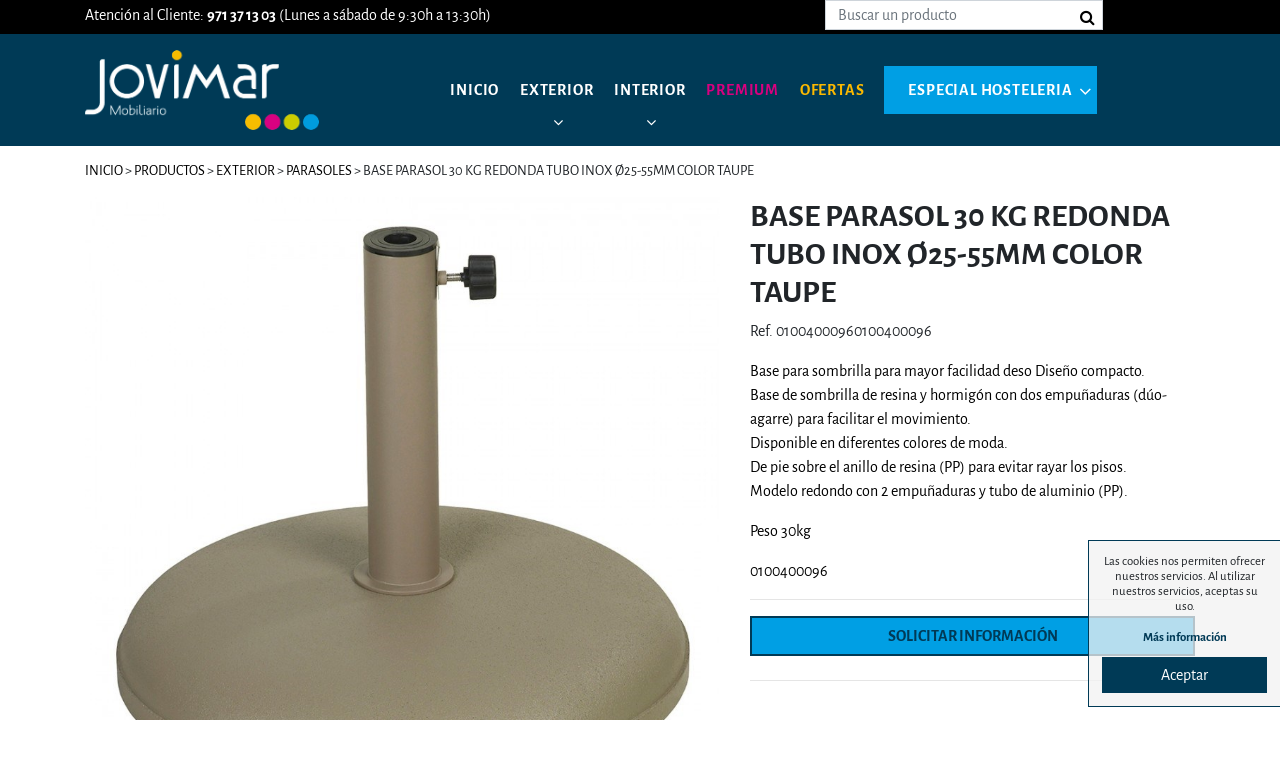

--- FILE ---
content_type: text/html; charset=utf-8
request_url: https://www.jovimar.com/es/productos/detalle/base-parasol-30-kg-redonda-tubo-inox-25-55mm-color-taupe/1399
body_size: 40626
content:
<!DOCTYPE html><html lang="es-ES" data-cookiename="Bikube.Prefs"><head><meta charset="utf-8"><meta name="viewport" content="width=device-width, initial-scale=1.0"><link rel="dns-prefetch" href="https://www.google-analytics.com"><link rel="apple-touch-icon" sizes="76x76" href="/favicons/apple-touch-icon.png"><link rel="icon" type="image/png" sizes="32x32" href="/favicons/favicon-32x32.png"><link rel="icon" type="image/png" sizes="16x16" href="/favicons/favicon-16x16.png"><link rel="mask-icon" href="/favicons/safari-pinned-tab.svg" color="#5bbad5"><link rel="shortcut icon" href="/favicons/favicon.ico"><meta name="msapplication-TileColor" content="#da532c"><meta name="msapplication-config" content="/favicons/browserconfig.xml"><meta name="theme-color" content="#003A56"><link rel="canonical" href="https://www.jovimar.com/es/productos/detalle/base-parasol-30-kg-redonda-tubo-inox-25-55mm-color-taupe/1399"><meta property="og:url" content="https://www.jovimar.com/es/productos/detalle/base-parasol-30-kg-redonda-tubo-inox-25-55mm-color-taupe/1399"><title>BASE 25KG RESINA TUBO RESINA 21-54mm BLANCO Copia - Jovimar Menorca</title><meta property="og:title" content="BASE 25KG RESINA TUBO RESINA 21-54mm BLANCO Copia - Jovimar Menorca"><meta name="description" content="Base para sombrilla para mayor facilidad deso Diseño compacto.
Base de sombrilla de resina y hormigón con dos empuñaduras dúo-agarre para facilitar el movimiento.
Disponible en diferentes colores de moda.
De pie sobre el anillo de resina PP para evitar"><meta property="og:description" content="Base para sombrilla para mayor facilidad deso Diseño compacto.
Base de sombrilla de resina y hormigón con dos empuñaduras dúo-agarre para facilitar el movimiento.
Disponible en diferentes colores de moda.
De pie sobre el anillo de resina PP para evitar"><meta property="og:type" content="article"><meta property="og:image" content="https://www.jovimar.com/static/uploads/delschen-4911-344-217_1.m.jpg"><script async src="https://www.googletagmanager.com/gtag/js?id=UA-22089099-1"></script><script>window.dataLayer=window.dataLayer||[];function gtag(){dataLayer.push(arguments);}
gtag('js',new Date());gtag('config','UA-22089099-1');</script><link rel="stylesheet" href="/v-030c04b07db512c95a00843a44eb94dc/static/web/bundles/site.min.css"><script async src="/v-f569e8264c51aecbde5becd4e571e5db/static/web/bundles/site.min.js?i18nSkip"></script></head><body class="preload" data-localization="es" data-localization-culture="es-ES" data-controller="products" data-action="detail"><header><div class="d-none d-lg-block"><div class="top"><div class="container"><div class="row align-items-center no-gutters"><div class="col-8"><p>Atenci&oacute;n al Cliente: <strong>971 37 13 03</strong> (Lunes a s&aacute;bado de 9:30h a 13:30h)</p></div><div class="col-3 text-right"><form action="/es/productos/buscar" onsubmit="return Jovimar.Utils.FormSubmission('#product-search-form')"><div class="searcher-container"><input type="text" name="search" value="" class="form-control animated-placeholder-ignore search" placeholder="Buscar un producto"> <span class="fa fa-search"></span></div></form></div><div class="col-1 text-right"><div class="regional-configuration"><form action="/es/bikubeweb/changeregionalconfiguration" method="post" prefix="ajax"><input id="rc2-Action" name="Action" type="hidden" value="Detail"><input id="rc2-Controller" name="Controller" type="hidden" value="Products"><input id="rc2-RouteData" name="RouteData" type="hidden" value="titulo,base-parasol-30-kg-redonda-tubo-inox-25-55mm-color-taupe;id,1399"></form></div></div></div></div></div></div><div class="container"><div class="backbone row no-gutters align-items-center"><div class="col-3 d-lg-none text-left"><span class="fa fa-bars open" data-dom="nav"></span></div><div class="col-6 col-lg-4 text-center text-lg-left"><a href="/es/inicio"><div class="bw-media contain logo"><img src="/static/web/img/logo-jovimar.png"></div></a></div><div class="d-none d-lg-block col-lg-8 text-left"><nav class="aligned text-left"><div class="row align-items-center"><ul><li><a href="/es/inicio">Inicio</a></li><li class="has-submenu"><a href="/es/productos/categoria/exterior/1">Exterior</a> <span class="fa fa-angle-down"></span><div class="submenu"><div class="container"><ul><li class="has-submenu"><a href="/es/productos/categoria/mesas-/4">Mesas </a> <span class="fa fa-angle-down"></span><div class="submenu-2"><div class="container"><div class="row"><div class="col-2"><div class="image"><div class="overlay"></div><div class="bw-media"><img src="/static/uploads/mesas.lazy.jpg" class="w-100" data-pre-format="lazy" data-post-format=""></div><div class="media-content"><a href="/es/productos/categoria/mesas-/4">Todas</a></div></div></div><div class="col-2"><div class="image"><div class="overlay"></div><div class="bw-media"><img src="/static/uploads/madera.lazy.jpg" class="w-100" data-pre-format="lazy" data-post-format=""></div><div class="media-content"><a href="/es/productos/categoria/madera/9">Madera</a></div></div></div><div class="col-2"><div class="image"><div class="overlay"></div><div class="bw-media"><img src="/static/uploads/aluminio.lazy.jpg" class="w-100" data-pre-format="lazy" data-post-format=""></div><div class="media-content"><a href="/es/productos/categoria/aluminio/10">Aluminio</a></div></div></div><div class="col-2"><div class="image"><div class="overlay"></div><div class="bw-media"><img src="/static/uploads/cristal.lazy.jpg" class="w-100" data-pre-format="lazy" data-post-format=""></div><div class="media-content"><a href="/es/productos/categoria/cristal/11">Cristal</a></div></div></div><div class="col-2"><div class="image"><div class="overlay"></div><div class="bw-media"><img src="/static/uploads/rattan.lazy.jpg" class="w-100" data-pre-format="lazy" data-post-format=""></div><div class="media-content"><a href="/es/productos/categoria/ratan-sintetico/12">Ratan sintético</a></div></div></div><div class="col-2"><div class="image"><div class="overlay"></div><div class="bw-media"><img src="/static/uploads/resina.lazy.jpg" class="w-100" data-pre-format="lazy" data-post-format=""></div><div class="media-content"><a href="/es/productos/categoria/resina/13">Resina</a></div></div></div></div></div></div></li><li class="has-submenu"><a href="/es/productos/categoria/conjuntos/5">Conjuntos</a> <span class="fa fa-angle-down"></span><div class="submenu-2"><div class="container"><div class="row"><div class="col-2"><div class="image"><div class="overlay"></div><div class="bw-media"><img src="/static/uploads/horizon-livingset-skyline-design-outdoor-furniture.tif.lazy.jpg" class="w-100" data-pre-format="lazy" data-post-format=""></div><div class="media-content"><a href="/es/productos/categoria/conjuntos/5">Todas</a></div></div></div></div></div></div></li><li class="has-submenu"><a href="/es/productos/categoria/parasoles/6">Parasoles</a> <span class="fa fa-angle-down"></span><div class="submenu-2"><div class="container"><div class="row"><div class="col-2"><div class="image"><div class="overlay"></div><div class="bw-media"><img src="/static/uploads/cc109.lazy.jpg" class="w-100" data-pre-format="lazy" data-post-format=""></div><div class="media-content"><a href="/es/productos/categoria/parasoles/6">Todas</a></div></div></div></div></div></div></li><li class="has-submenu"><a href="/es/productos/categoria/sillas/7">Sillas</a> <span class="fa fa-angle-down"></span><div class="submenu-2"><div class="container"><div class="row"><div class="col-2"><div class="image"><div class="overlay"></div><div class="bw-media"><img src="/static/uploads/img_2730.lazy.jpg" class="w-100" data-pre-format="lazy" data-post-format=""></div><div class="media-content"><a href="/es/productos/categoria/sillas/7">Todas</a></div></div></div></div></div></div></li><li class="has-submenu"><a href="/es/productos/categoria/tumbonas/8">Tumbonas</a> <span class="fa fa-angle-down"></span><div class="submenu-2"><div class="container"><div class="row"><div class="col-2"><div class="image"><div class="overlay"></div><div class="bw-media"><img src="/static/uploads/eva-pro.lazy.jpg" class="w-100" data-pre-format="lazy" data-post-format=""></div><div class="media-content"><a href="/es/productos/categoria/tumbonas/8">Todas</a></div></div></div></div></div></div></li></ul></div></div></li><li class="has-submenu"><a href="/es/productos/categoria/interior/2">Interior</a> <span class="fa fa-angle-down"></span><div class="submenu"><div class="container"><ul><li class="has-submenu"><a href="/es/productos/categoria/dormitorio/14">Dormitorio</a> <span class="fa fa-angle-down"></span><div class="submenu-2"><div class="container"><div class="row"><div class="col-2"><div class="image"><div class="overlay"></div><div class="bw-media"><img src="/static/uploads/cabanadormitorio.lazy.jpg" class="w-100" data-pre-format="lazy" data-post-format=""></div><div class="media-content"><a href="/es/productos/categoria/dormitorio/14">Todas</a></div></div></div></div></div></div></li><li class="has-submenu"><a href="/es/productos/categoria/salon/15">Salón</a> <span class="fa fa-angle-down"></span><div class="submenu-2"><div class="container"><div class="row"><div class="col-2"><div class="image"><div class="overlay"></div><div class="bw-media"><img src="/static/uploads/jamaicaiisalones.lazy.jpg" class="w-100" data-pre-format="lazy" data-post-format=""></div><div class="media-content"><a href="/es/productos/categoria/salon/15">Todas</a></div></div></div></div></div></div></li><li class="has-submenu"><a href="/es/productos/categoria/comedor/16">Comedor</a> <span class="fa fa-angle-down"></span><div class="submenu-2"><div class="container"><div class="row"><div class="col-2"><div class="image"><div class="overlay"></div><div class="bw-media"><img src="/static/uploads/mesa70211-logojovimar.lazy.jpg" class="w-100" data-pre-format="lazy" data-post-format=""></div><div class="media-content"><a href="/es/productos/categoria/comedor/16">Todas</a></div></div></div></div></div></div></li><li class="has-submenu"><a href="/es/productos/categoria/decoracion/17">Decoración</a> <span class="fa fa-angle-down"></span><div class="submenu-2"><div class="container"><div class="row"><div class="col-2"><div class="image"><div class="overlay"></div><div class="bw-media"><img src="/static/uploads/coleccion-gent-3-550x498.lazy.jpg" class="w-100" data-pre-format="lazy" data-post-format=""></div><div class="media-content"><a href="/es/productos/categoria/decoracion/17">Todas</a></div></div></div></div></div></div></li></ul></div></div></li><li><a href="/es/productos/categoria/premium/25" class="luxury">Premium</a></li><li><a href="/es/productos/ofertas" class="offers">Ofertas</a></li><li class="has-hostelry"><a href="/es/productos/categoria/especial-hosteleria/3">Especial hosteleria</a> <span class="fa fa-angle-down"></span><ul class="hostelry"><li><a href="/es/productos/categoria/cojines/18">Cojines</a></li><li><a href="/es/productos/categoria/conjuntos/19">Conjuntos</a></li><li><a href="/es/productos/categoria/iluminacion/20">Iluminación</a></li><li><a href="/es/productos/categoria/mesas/21">Mesas</a></li><li><a href="/es/productos/categoria/parasoles/22">Parasoles</a></li><li><a href="/es/productos/categoria/sillas/23">Sillas</a></li><li><a href="/es/productos/categoria/tumbonas/24">Tumbonas</a></li></ul></li></ul></div></nav></div><div class="d-lg-none col-3 text-right"><a href="tel:999 999 999"><span class="fa fa-mobile"></span></a> <nav class="aligned text-left"><div class="menu"><div class="w-100"><span class="fa fa-times open mb-3 text-right w-100 closer" data-dom="nav"></span></div><div class="searcher-container"><input type="text" name="searcher" value="" class="form-control animated-placeholder-ignore searcher" placeholder="Buscar un producto"> <span class="fa fa-search"></span></div><ul><li><a href="/es/inicio">Inicio</a></li><li class="has-submenu"><a href="/es/productos/categoria/exterior/1">Exterior</a> <span class="fa fa-angle-right open" data-dom=".submenu-exterior"></span><ul class="submenu-exterior submenu-list"><li class="open a" data-dom=".submenu-exterior"><span class="fa fa-angle-left pr-3"></span>Atrás</li><li class="has-submenu"><a href="/es/productos/categoria/mesas-/4">Mesas </a> <span class="fa fa-angle-right open" data-dom=".submenu-4"></span><div class="backg submenu-4 submenu3"><span class="fa fa-times open mb-3 text-right w-100 closer" data-dom=".submenu-4"></span><ul class="submenu-4"><li class="open a" data-dom=".submenu-4"><span class="fa fa-angle-left pr-3"></span>Atrás</li><li><a href="/es/productos/categoria/mesas-/4">Todas</a></li><li><a href="/es/productos/categoria/madera/9">Madera</a></li><li><a href="/es/productos/categoria/aluminio/10">Aluminio</a></li><li><a href="/es/productos/categoria/cristal/11">Cristal</a></li><li><a href="/es/productos/categoria/ratan-sintetico/12">Ratan sintético</a></li><li><a href="/es/productos/categoria/resina/13">Resina</a></li></ul></div></li><li class="has-submenu"><a href="/es/productos/categoria/conjuntos/5">Conjuntos</a> <span class="fa fa-angle-right open" data-dom=".submenu-5"></span><div class="backg submenu-5 submenu3"><span class="fa fa-times open mb-3 text-right w-100 closer" data-dom=".submenu-5"></span><ul class="submenu-5"><li class="open a" data-dom=".submenu-5"><span class="fa fa-angle-left pr-3"></span>Atrás</li><li><a href="/es/productos/categoria/conjuntos/5">Todas</a></li></ul></div></li><li class="has-submenu"><a href="/es/productos/categoria/parasoles/6">Parasoles</a> <span class="fa fa-angle-right open" data-dom=".submenu-6"></span><div class="backg submenu-6 submenu3"><span class="fa fa-times open mb-3 text-right w-100 closer" data-dom=".submenu-6"></span><ul class="submenu-6"><li class="open a" data-dom=".submenu-6"><span class="fa fa-angle-left pr-3"></span>Atrás</li><li><a href="/es/productos/categoria/parasoles/6">Todas</a></li></ul></div></li><li class="has-submenu"><a href="/es/productos/categoria/sillas/7">Sillas</a> <span class="fa fa-angle-right open" data-dom=".submenu-7"></span><div class="backg submenu-7 submenu3"><span class="fa fa-times open mb-3 text-right w-100 closer" data-dom=".submenu-7"></span><ul class="submenu-7"><li class="open a" data-dom=".submenu-7"><span class="fa fa-angle-left pr-3"></span>Atrás</li><li><a href="/es/productos/categoria/sillas/7">Todas</a></li></ul></div></li><li class="has-submenu"><a href="/es/productos/categoria/tumbonas/8">Tumbonas</a> <span class="fa fa-angle-right open" data-dom=".submenu-8"></span><div class="backg submenu-8 submenu3"><span class="fa fa-times open mb-3 text-right w-100 closer" data-dom=".submenu-8"></span><ul class="submenu-8"><li class="open a" data-dom=".submenu-8"><span class="fa fa-angle-left pr-3"></span>Atrás</li><li><a href="/es/productos/categoria/tumbonas/8">Todas</a></li></ul></div></li></ul></li><li class="has-submenu"><a href="/es/productos/categoria/interior/2">Interior</a> <span class="fa fa-angle-right open" data-dom=".submenu-interior"></span><ul class="submenu-interior submenu-list"><li class="open a" data-dom=".submenu-interior"><span class="fa fa-angle-left pr-3"></span>Atrás</li><li class="has-submenu"><a href="/es/productos/categoria/dormitorio/14">Dormitorio</a> <span class="fa fa-angle-right open" data-dom=".submenu-14"></span><div class="backg submenu-14 submenu3"><span class="fa fa-times open mb-3 text-right w-100 closer" data-dom=".submenu-14"></span><ul class="submenu-14"><li class="open a" data-dom=".submenu-14"><span class="fa fa-angle-left pr-3"></span>Atrás</li><li><a href="/es/productos/categoria/dormitorio/14">Todas</a></li></ul></div></li><li class="has-submenu"><a href="/es/productos/categoria/salon/15">Sal&#243;n</a> <span class="fa fa-angle-right open" data-dom=".submenu-15"></span><div class="backg submenu-15 submenu3"><span class="fa fa-times open mb-3 text-right w-100 closer" data-dom=".submenu-15"></span><ul class="submenu-15"><li class="open a" data-dom=".submenu-15"><span class="fa fa-angle-left pr-3"></span>Atrás</li><li><a href="/es/productos/categoria/salon/15">Todas</a></li></ul></div></li><li class="has-submenu"><a href="/es/productos/categoria/comedor/16">Comedor</a> <span class="fa fa-angle-right open" data-dom=".submenu-16"></span><div class="backg submenu-16 submenu3"><span class="fa fa-times open mb-3 text-right w-100 closer" data-dom=".submenu-16"></span><ul class="submenu-16"><li class="open a" data-dom=".submenu-16"><span class="fa fa-angle-left pr-3"></span>Atrás</li><li><a href="/es/productos/categoria/comedor/16">Todas</a></li></ul></div></li><li class="has-submenu"><a href="/es/productos/categoria/decoracion/17">Decoraci&#243;n</a> <span class="fa fa-angle-right open" data-dom=".submenu-17"></span><div class="backg submenu-17 submenu3"><span class="fa fa-times open mb-3 text-right w-100 closer" data-dom=".submenu-17"></span><ul class="submenu-17"><li class="open a" data-dom=".submenu-17"><span class="fa fa-angle-left pr-3"></span>Atrás</li><li><a href="/es/productos/categoria/decoracion/17">Todas</a></li></ul></div></li></ul></li><li><a href="/es/productos/categoria/premium/25" class="luxury">Premium</a></li><li><a href="/es/productos/ofertas" class="offers">Ofertas</a></li><li class="has-submenu hostelry"><a href="/es/productos/categoria/especial-hosteleria/3">Especial hosteleria</a> <span class="fa fa-angle-right open" data-dom=".submenu-hosterly"></span><ul class="submenu-hosterly submenu-list"><li class="open a" data-dom=".submenu-hosterly"><span class="fa fa-angle-left pr-3"></span>Atrás</li><li class="has-submenu"><a href="/es/productos/categoria/cojines/18">Cojines</a></li><li class="has-submenu"><a href="/es/productos/categoria/conjuntos/19">Conjuntos</a></li><li class="has-submenu"><a href="/es/productos/categoria/iluminacion/20">Iluminaci&#243;n</a></li><li class="has-submenu"><a href="/es/productos/categoria/mesas/21">Mesas</a></li><li class="has-submenu"><a href="/es/productos/categoria/parasoles/22">Parasoles</a></li><li class="has-submenu"><a href="/es/productos/categoria/sillas/23">Sillas</a></li><li class="has-submenu"><a href="/es/productos/categoria/tumbonas/24">Tumbonas</a></li></ul></li></ul><div class="common-menu"><ul class="secondary-menu"><li><a href="/es/quienes-somos">Quienes somos</a></li><li><a href="/es/servicios">Servicios</a></li><li><a href="/es/testimonios">Testimonios</a></li><li><a href="/es/contacto">Contacto</a></li></ul><ul class="common-links"><li><a href="/es/politica-de-privacidad">Política de privacidad</a></li><li><a href="/es/politica-de-cookies">Política de cookies</a></li><li><a href="/es/avisos-legales">Avisos legales</a></li><li><a href="/es/mapa-de-la-web">Mapa web</a></li></ul></div></div></nav></div></div></div><div class="scroll-tracker"></div></header><main class="body-content"><section class="Products Product" itemscope itemtype="http://schema.org/Product"><meta itemprop="image" content="/static/uploads/delschen-4911-344-217_1.m.jpg"><meta itemprop="brand" content="Jovimar"><div class="container"><div class="row align-items-center"><div class="col-lg-8"><div class="breadcrumbs"><span class="guide"> <a href="https://www.jovimar.com/es/inicio" title="Inicio">Inicio</a> &gt; <a href="https://www.jovimar.com/es/productos" title="Productos">Productos</a> &gt; <a href="https://www.jovimar.com/es/productos/categoria/exterior/1" title="Exterior">Exterior</a> &gt; <a href="https://www.jovimar.com/es/productos/categoria/parasoles/6" title="Parasoles">Parasoles</a> &gt; BASE PARASOL 30 KG REDONDA TUBO INOX Ø25-55MM COLOR TAUPE </span></div></div><div class="col-lg-4 col-12"><div class="bikube-content-controls" data-shopping-product="1399"></div></div></div><div class="row mb-5"><div class="col-12 col-lg-7 mb-5"><div class="product-gallery"><div class="tags-container"></div><div class="gallery"><div class="media-gallery"><div class="gallery-carousel"><a class="swipebox bw-media" href="/static/uploads/delschen-4911-344-217_1.jpg" target="_blank"> <img src="/static/uploads/delschen-4911-344-217_1.lazy.jpg" class="w-100" data-pre-format="lazy" data-post-format=""> </a></div><div class="media-content"><div class="container"><h1></h1><p></p></div></div></div></div></div><div class="loader horizontal gallery"></div></div><div class="col-12 col-lg-5"><h1 itemprop="name" class="product-name-display font-weight-bold">BASE PARASOL 30 KG REDONDA TUBO INOX &#216;25-55MM COLOR TAUPE</h1><p class="product-sku-display">Ref. 01004000960100400096</p><div class="content"><p>Base para sombrilla para mayor facilidad deso Dise&ntilde;o compacto.<br> Base de sombrilla de resina y hormig&oacute;n con dos empu&ntilde;aduras (d&uacute;o-agarre) para facilitar el movimiento.<br> Disponible en diferentes colores de moda.<br> De pie sobre el anillo de resina (PP) para evitar rayar los pisos.<br> Modelo redondo con 2 empu&ntilde;aduras y tubo de aluminio (PP).</p><p>Peso 30kg</p><p>0100400096</p></div><hr><form class="add-to-cart mb-4"><input type="hidden" class="product-id" value="1399"> <input type="hidden" class="product-sku" value="01004000960100400096"> <input type="hidden" class="variant-id" value="0"> <input type="hidden" class="variant-sku" value="0"><div class="alert alert-danger message-operation-error invisible">No se ha encontrado esta variante</div><a href="#product_demand" data-toggle="modal" data-target="#product_demand" class="btn btn3"> Solicitar información </a></form><div class="modal fade" id="product_demand" aria-hidden="true"><div class="modal-dialog" role="document"><div class="modal-content"><div class="modal-header"><h1 class="modal-title">Solicitar información</h1><button type="button" class="close pt-4" data-dismiss="modal" aria-label="Close"> <span aria-hidden="true" class="fa fa-times"></span> </button></div><div class="modal-body"><div class="Contact"><form action="/es/productos/detalle/base-parasol-30-kg-redonda-tubo-inox-25-55mm-color-taupe/1399" data-ajax="true" data-ajax-begin="return Jovimar.Utils.FormSubmission('.Contact')" data-ajax-method="POST" data-ajax-mode="replace" data-ajax-update="#ajaxContact" data-ajax-url="/ajax/products/productsdemand" id="form0" method="post"><div id="ajaxContact"><input name="__RequestVerificationToken" type="hidden" value="mUlgYxW_tFaTUmC6nqe5lBTgdbTimmNUcosB7sG9j-PR-yv0heLTShPtb_w1sDF4m1tbiER3C72p9ruBEJCqIo1cuOo1"><label style="display:none" for="rowboatName">No rellenar este campo.</label><input type="text" style="display:none" id="rowboatName" name="rowboatName" value=""><input id="ProductName" name="ProductName" type="hidden" value="BASE PARASOL 30 KG REDONDA TUBO INOX Ø25-55MM COLOR TAUPE"><input id="SKU" name="SKU" type="hidden" value="01004000960100400096"><input id="ImgURL" name="ImgURL" type="hidden" value="/static/uploads/delschen-4911-344-217_1.jpg"><div class="row"><div class="col-12"><div class="form-group"><input class="form-control" data-val="true" data-val-required="Obligatorio" id="NameAndSurnames" name="NameAndSurnames" placeholder="Nombre y apellidos *" type="text" value=""> <span class="field-validation-valid" data-valmsg-for="NameAndSurnames" data-valmsg-replace="true"></span></div></div><div class="col-12"><div class="form-group"><input class="form-control" data-val="true" data-val-email="Formato incorrecto" data-val-required="Obligatorio" id="Email" name="Email" placeholder="Correo electrónico *" type="text" value=""> <span class="field-validation-valid" data-valmsg-for="Email" data-valmsg-replace="true"></span></div></div><div class="col-12"><div class="form-group"><input class="form-control" data-val="true" data-val-phone="Formato incorrecto" data-val-required="Obligatorio" id="Phone" name="Phone" placeholder="Teléfono (si quieres que te llamemos)" type="text" value=""> <span class="field-validation-valid" data-valmsg-for="Phone" data-valmsg-replace="true"></span></div></div><div class="col-12"><div class="form-group"><textarea class="form-control" cols="20" data-val="true" data-val-required="Obligatorio" id="Message" name="Message" placeholder="Comentarios *" rows="4"></textarea> <span class="field-validation-valid" data-valmsg-for="Message" data-valmsg-replace="true"></span></div></div><div class="col-12"><div class="form-group check privacy"><input type="checkbox" class="mandatory domify"> Acepto la <a href="#politica_privacidad" data-toggle="modal" data-target="#politica_privacidad" title="Política de privacidad">política de privacidad</a></div></div><div class="col-12"><div class="loader horizontal"></div><div class="form-group"><button type="submit" class="btn text-uppercase font-weight-bold"> Enviar </button></div></div></div></div></form></div></div></div></div></div><hr></div></div><div class="d-lg-block d-none"><hr></div><h1 class="text-center text-uppercase font-weight-bold">Te puede interesar</h1><div class="owl-carousel"><a class="product-lite" itemscope itemtype="http://schema.org/Product" href="/es/productos/detalle/mesa-auxiliar-teca-mini/1358"><meta itemprop="brand" content="Jovimar"><div class="tags-container"></div><div class="row no-gutters"><div class="col-md-12"><div class="bw-media"><img src="/static/uploads/mesaminiteca.lazy.png" class="w-100" data-pre-format="lazy" data-post-format=""></div></div><div class="col-md-12"><div class="text"><h2 itemprop="name">Mesa auxiliar TECA MINI</h2></div></div></div></a><a class="product-lite" itemscope itemtype="http://schema.org/Product" href="/es/productos/detalle/pergola-corredera/1551"><meta itemprop="brand" content="Jovimar"><div class="tags-container"><span class="sprite new"></span></div><div class="row no-gutters"><div class="col-md-12"><div class="bw-media"><img src="/static/uploads/pergola-bali.lazy.jpg" class="w-100" data-pre-format="lazy" data-post-format=""></div></div><div class="col-md-12"><div class="text"><h2 itemprop="name">PERGOLA CORREDERA</h2></div></div></div></a><a class="product-lite" itemscope itemtype="http://schema.org/Product" href="/es/productos/detalle/mesa-comedor-milo-/350"><meta itemprop="brand" content="Jovimar"><div class="tags-container"></div><div class="row no-gutters"><div class="col-md-12"><div class="bw-media"><img src="/static/uploads/evora-g001.lazy.jpg" class="w-100" data-pre-format="lazy" data-post-format=""></div></div><div class="col-md-12"><div class="text"><h2 itemprop="name">Mesa comedor Milo</h2></div></div></div></a><a class="product-lite" itemscope itemtype="http://schema.org/Product" href="/es/productos/detalle/sofa-cama-modelo-fox/355"><meta itemprop="brand" content="Jovimar"><div class="tags-container"></div><div class="row no-gutters"><div class="col-md-12"><div class="bw-media"><img src="/static/uploads/0808580025901-2-full.lazy.jpg" class="w-100" data-pre-format="lazy" data-post-format=""></div></div><div class="col-md-12"><div class="text"><h2 itemprop="name">Sof&#225; cama modelo Fox</h2></div></div></div></a><a class="product-lite" itemscope itemtype="http://schema.org/Product" href="/es/productos/detalle/sofa-set-chaslon-reversible/1492"><meta itemprop="brand" content="Jovimar"><div class="tags-container"><span class="sprite offers"></span></div><div class="row no-gutters"><div class="col-md-12"><div class="bw-media"><img src="/static/uploads/1d1a89_exba-004123.lazy.jpg" class="w-100" data-pre-format="lazy" data-post-format=""></div></div><div class="col-md-12"><div class="text"><h2 itemprop="name">SOFA SET CHASL&#211;N REVERSIBLE</h2><div itemprop="offers" itemscope itemtype="http://schema.org/Offer"><meta itemprop="priceCurrency" content="EUR"><meta itemprop="price" content="895.00"><div class="price original"><del> 1.695,00 € </del></div><div class="price price-offer">895,00 €</div></div></div></div></div></a><a class="product-lite" itemscope itemtype="http://schema.org/Product" href="/es/productos/detalle/canape-modelo-teruel/1370"><meta itemprop="brand" content="Jovimar"><div class="tags-container"></div><div class="row no-gutters"><div class="col-md-12"><div class="bw-media"><img src="/static/uploads/canape-madera-teruel-cambrian-cabezal-dubai-1.lazy.jpg" class="w-100" data-pre-format="lazy" data-post-format=""></div></div><div class="col-md-12"><div class="text"><h2 itemprop="name">Canap&#233; modelo Teruel</h2></div></div></div></a><a class="product-lite" itemscope itemtype="http://schema.org/Product" href="/es/productos/detalle/cama-chill-out-cancun/115"><meta itemprop="brand" content="Jovimar"><div class="tags-container"></div><div class="row no-gutters"><div class="col-md-12"><div class="bw-media"><img src="/static/uploads/camachilloutcancun.lazy.jpg" class="w-100" data-pre-format="lazy" data-post-format=""></div></div><div class="col-md-12"><div class="text"><h2 itemprop="name">Cama chill out Canc&#250;n</h2></div></div></div></a><a class="product-lite" itemscope itemtype="http://schema.org/Product" href="/es/productos/detalle/sofa-3-plazas-vald-/1498"><meta itemprop="brand" content="Jovimar"><div class="tags-container"><span class="sprite offers"></span></div><div class="row no-gutters"><div class="col-md-12"><div class="bw-media"><img src="/static/uploads/alfa-valdini-2-new-600x600.lazy.jpg" class="w-100" data-pre-format="lazy" data-post-format=""></div></div><div class="col-md-12"><div class="text"><h2 itemprop="name">SOF&#193; 3 PLAZAS VALD</h2><div itemprop="offers" itemscope itemtype="http://schema.org/Offer"><meta itemprop="priceCurrency" content="EUR"><meta itemprop="price" content="395.00"><div class="price original"><del> 650,00 € </del></div><div class="price price-offer">395,00 €</div></div></div></div></div></a><a class="product-lite" itemscope itemtype="http://schema.org/Product" href="/es/productos/detalle/dormitorio-jordan/340"><meta itemprop="brand" content="Jovimar"><div class="tags-container"></div><div class="row no-gutters"><div class="col-md-12"><div class="bw-media"><img src="/static/uploads/232_rgb_low.lazy.jpg" class="w-100" data-pre-format="lazy" data-post-format=""></div></div><div class="col-md-12"><div class="text"><h2 itemprop="name">Dormitorio Jordan</h2></div></div></div></a><a class="product-lite" itemscope itemtype="http://schema.org/Product" href="/es/productos/detalle/parasol-madera-3x3-m---/185"><meta itemprop="brand" content="Jovimar"><div class="tags-container"></div><div class="row no-gutters"><div class="col-md-12"><div class="bw-media"><img src="/static/uploads/parasolmadera3x3.lazy.jpg" class="w-100" data-pre-format="lazy" data-post-format=""></div></div><div class="col-md-12"><div class="text"><h2 itemprop="name">PARASOL MADERA 3X3 M</h2></div></div></div></a><a class="product-lite" itemscope itemtype="http://schema.org/Product" href="/es/productos/detalle/colchon-essence-90x190/1490"><meta itemprop="brand" content="Jovimar"><div class="tags-container"><span class="sprite offers"></span></div><div class="row no-gutters"><div class="col-md-12"><div class="bw-media"><img src="/static/uploads/venus.lazy.png" class="w-100" data-pre-format="lazy" data-post-format=""></div></div><div class="col-md-12"><div class="text"><h2 itemprop="name">COLCHON ESSENCE 90X190</h2><div itemprop="offers" itemscope itemtype="http://schema.org/Offer"><meta itemprop="priceCurrency" content="EUR"><meta itemprop="price" content="286.00"><div class="price original"><del> 572,00 € </del></div><div class="price price-offer">286,00 €</div></div></div></div></div></a><a class="product-lite" itemscope itemtype="http://schema.org/Product" href="/es/productos/detalle/entrega-express-sofa-195cm-3-pl-verde/1600"><meta itemprop="brand" content="Jovimar"><div class="tags-container"><span class="sprite offers"></span></div><div class="row no-gutters"><div class="col-md-12"><div class="bw-media"><img src="/static/uploads/20240104_123456_0000.lazy.png" class="w-100" data-pre-format="lazy" data-post-format=""></div></div><div class="col-md-12"><div class="text"><h2 itemprop="name">ENTREGA EXPRESS SOFA 195CM 3 PL VERDE</h2><div itemprop="offers" itemscope itemtype="http://schema.org/Offer"><meta itemprop="priceCurrency" content="EUR"><meta itemprop="price" content="687.00"><div class="price original"><del> 981,00 € </del></div><div class="price price-offer">687,00 €</div></div></div></div></div></a><a class="product-lite" itemscope itemtype="http://schema.org/Product" href="/es/productos/detalle/dormitorio--ego/341"><meta itemprop="brand" content="Jovimar"><div class="tags-container"></div><div class="row no-gutters"><div class="col-md-12"><div class="bw-media"><img src="/static/uploads/235_rgb_low001.lazy.jpg" class="w-100" data-pre-format="lazy" data-post-format=""></div></div><div class="col-md-12"><div class="text"><h2 itemprop="name">Dormitorio Ego</h2></div></div></div></a><a class="product-lite" itemscope itemtype="http://schema.org/Product" href="/es/productos/detalle/mesa-madera--2600x1000-cm/11"><meta itemprop="brand" content="Jovimar"><div class="tags-container"></div><div class="row no-gutters"><div class="col-md-12"><div class="bw-media"><img src="/static/uploads/mesaapplebegrande.lazy.jpg" class="w-100" data-pre-format="lazy" data-post-format=""></div></div><div class="col-md-12"><div class="text"><h2 itemprop="name">Mesa madera 2600x1000 cm</h2></div></div></div></a><a class="product-lite" itemscope itemtype="http://schema.org/Product" href="/es/productos/detalle/mesa-madera-cuadrada-pie-central/272"><meta itemprop="brand" content="Jovimar"><div class="tags-container"></div><div class="row no-gutters"><div class="col-md-12"><div class="bw-media"><img src="/static/uploads/mesa-cheste.lazy.jpg" class="w-100" data-pre-format="lazy" data-post-format=""></div></div><div class="col-md-12"><div class="text"><h2 itemprop="name">MESA MADERA CUADRADA PIE CENTRAL</h2></div></div></div></a><a class="product-lite" itemscope itemtype="http://schema.org/Product" href="/es/productos/detalle/sillon-riva-/180"><meta itemprop="brand" content="Jovimar"><div class="tags-container"></div><div class="row no-gutters"><div class="col-md-12"><div class="bw-media"><img src="/static/uploads/sillonriva1.lazy.jpg" class="w-100" data-pre-format="lazy" data-post-format=""></div></div><div class="col-md-12"><div class="text"><h2 itemprop="name">Sill&#243;n RIVA</h2></div></div></div></a><a class="product-lite" itemscope itemtype="http://schema.org/Product" href="/es/productos/detalle/parasol-aluminio-33-m-copia/1382"><meta itemprop="brand" content="Jovimar"><div class="tags-container"></div><div class="row no-gutters"><div class="col-md-12"><div class="bw-media"><img src="/static/uploads/conva-parasol-aluminio-898-01.lazy.jpg" class="w-100" data-pre-format="lazy" data-post-format=""></div></div><div class="col-md-12"><div class="text"><h2 itemprop="name">Parasol ALUMINIO 3&#215;3 m Copia</h2></div></div></div></a><a class="product-lite" itemscope itemtype="http://schema.org/Product" href="/es/productos/detalle/parasol-aluminio-4x4-hosteleria--/264"><meta itemprop="brand" content="Jovimar"><div class="tags-container"></div><div class="row no-gutters"><div class="col-md-12"><div class="bw-media"><img src="/static/uploads/parasol-cuadrado-beige-a2-jovimar4x4.lazy.jpg" class="w-100" data-pre-format="lazy" data-post-format=""></div></div><div class="col-md-12"><div class="text"><h2 itemprop="name">Parasol Aluminio 4X4 HOSTELERIA</h2></div></div></div></a><a class="product-lite" itemscope itemtype="http://schema.org/Product" href="/es/productos/detalle/oferta--parasol-madera-trop-arena-3m-/1570"><meta itemprop="brand" content="Jovimar"><div class="tags-container"></div><div class="row no-gutters"><div class="col-md-12"><div class="bw-media"><img src="/static/uploads/parasolsyrosnatural.lazy.png" class="w-100" data-pre-format="lazy" data-post-format=""></div></div><div class="col-md-12"><div class="text"><h2 itemprop="name">*OFERTA * PARASOL MADERA TROP. ARENA 3m</h2></div></div></div></a><a class="product-lite" itemscope itemtype="http://schema.org/Product" href="/es/productos/detalle/conjunto-mallow-acabado-en-pine-white/300"><meta itemprop="brand" content="Jovimar"><div class="tags-container"></div><div class="row no-gutters"><div class="col-md-12"><div class="bw-media"><img src="/static/uploads/mallow-compo-tresillo-alaire-bcn-living.lazy.jpg" class="w-100" data-pre-format="lazy" data-post-format=""></div></div><div class="col-md-12"><div class="text"><h2 itemprop="name">Conjunto Mallow acabado en Pine white</h2></div></div></div></a><a class="product-lite" itemscope itemtype="http://schema.org/Product" href="/es/productos/detalle/parasol-aluminio-2x2/51"><meta itemprop="brand" content="Jovimar"><div class="tags-container"></div><div class="row no-gutters"><div class="col-md-12"><div class="bw-media"><img src="/static/uploads/agora_estudi_low.lazy.jpg" class="w-100" data-pre-format="lazy" data-post-format=""></div></div><div class="col-md-12"><div class="text"><h2 itemprop="name">PARASOL ALUMINIO 2X2</h2></div></div></div></a><a class="product-lite" itemscope itemtype="http://schema.org/Product" href="/es/productos/detalle/base-30kg-resina-tubo-resina-21-54mm-blanco-/1598"><meta itemprop="brand" content="Jovimar"><div class="tags-container"></div><div class="row no-gutters"><div class="col-md-12"><div class="bw-media"><img src="/static/uploads/base25.30.lazy.png" class="w-100" data-pre-format="lazy" data-post-format=""></div></div><div class="col-md-12"><div class="text"><h2 itemprop="name">BASE 30KG RESINA TUBO RESINA 21-54mm BLANCO</h2></div></div></div></a><a class="product-lite" itemscope itemtype="http://schema.org/Product" href="/es/productos/detalle/parasol-de-madera-java-/257"><meta itemprop="brand" content="Jovimar"><div class="tags-container"></div><div class="row no-gutters"><div class="col-md-12"><div class="bw-media"><img src="/static/uploads/parasol_ezpeleta_java_3_simo10o3000440p-107o10.lazy.jpg" class="w-100" data-pre-format="lazy" data-post-format=""></div></div><div class="col-md-12"><div class="text"><h2 itemprop="name">PARASOL DE MADERA JAVA</h2></div></div></div></a><a class="product-lite" itemscope itemtype="http://schema.org/Product" href="/es/productos/detalle/base-30kg-resina--blanco--antracita-/1393"><meta itemprop="brand" content="Jovimar"><div class="tags-container"></div><div class="row no-gutters"><div class="col-md-12"><div class="bw-media"><img src="/static/uploads/base25kgantracita.lazy.jpg" class="w-100" data-pre-format="lazy" data-post-format=""></div></div><div class="col-md-12"><div class="text"><h2 itemprop="name">BASE 30KG RESINA (BLANCO / ANTRACITA)</h2></div></div></div></a><a class="product-lite" itemscope itemtype="http://schema.org/Product" href="/es/productos/detalle/sofa-3-pl-chl-hilo-bl-asiento-muelle/1506"><meta itemprop="brand" content="Jovimar"><div class="tags-container"><span class="sprite offers"></span></div><div class="row no-gutters"><div class="col-md-12"><div class="bw-media"><img src="/static/uploads/sofa.lazy.png" class="w-100" data-pre-format="lazy" data-post-format=""></div></div><div class="col-md-12"><div class="text"><h2 itemprop="name">SOFA 3 PL CHL HILO BL. ASIENTO MUELLE</h2><div itemprop="offers" itemscope itemtype="http://schema.org/Offer"><meta itemprop="priceCurrency" content="EUR"><meta itemprop="price" content="995.00"><div class="price original"><del> 1.890,00 € </del></div><div class="price price-offer">995,00 €</div></div></div></div></div></a><a class="product-lite" itemscope itemtype="http://schema.org/Product" href="/es/productos/detalle/cojin-trib-terracota-blanco-45-x-45-cm/315"><meta itemprop="brand" content="Jovimar"><div class="tags-container"></div><div class="row no-gutters"><div class="col-md-12"><div class="bw-media"><img src="/static/uploads/125022.lazy.jpg" class="w-100" data-pre-format="lazy" data-post-format=""></div></div><div class="col-md-12"><div class="text"><h2 itemprop="name">COJ&#205;N TRIB TERRACOTA-BLANCO 45 X 45 CM</h2></div></div></div></a><a class="product-lite" itemscope itemtype="http://schema.org/Product" href="/es/productos/detalle/carro-de-servicio-de-teca-natural/1414"><meta itemprop="brand" content="Jovimar"><div class="tags-container"></div><div class="row no-gutters"><div class="col-md-12"><div class="bw-media"><img src="/static/uploads/carritodeteca.lazy.jpg" class="w-100" data-pre-format="lazy" data-post-format=""></div></div><div class="col-md-12"><div class="text"><h2 itemprop="name">Carro de servicio de teca NATURAL</h2></div></div></div></a><a class="product-lite" itemscope itemtype="http://schema.org/Product" href="/es/productos/detalle/consola-pixie-pino-reciclado/124"><meta itemprop="brand" content="Jovimar"><div class="tags-container"></div><div class="row no-gutters"><div class="col-md-12"><div class="bw-media"><img src="/static/uploads/0500540020012-2-full.lazy.jpg" class="w-100" data-pre-format="lazy" data-post-format=""></div></div><div class="col-md-12"><div class="text"><h2 itemprop="name">Consola Pixie Pino Reciclado</h2></div></div></div></a><a class="product-lite" itemscope itemtype="http://schema.org/Product" href="/es/productos/detalle/mesa-comedor--escaparate-/1420"><meta itemprop="brand" content="Jovimar"><div class="tags-container"></div><div class="row no-gutters"><div class="col-md-12"><div class="bw-media"><img src="/static/uploads/joenfanaturecomedor.lazy.jpg" class="w-100" data-pre-format="lazy" data-post-format=""></div></div><div class="col-md-12"><div class="text"><h2 itemprop="name">MESA COMEDOR &amp; ESCAPARATE</h2></div></div></div></a><a class="product-lite" itemscope itemtype="http://schema.org/Product" href="/es/productos/detalle/tumbona-madera-de-teca/166"><meta itemprop="brand" content="Jovimar"><div class="tags-container"></div><div class="row no-gutters"><div class="col-md-12"><div class="bw-media"><img src="/static/uploads/tumbona-madera-menorca.lazy.jpg" class="w-100" data-pre-format="lazy" data-post-format=""></div></div><div class="col-md-12"><div class="text"><h2 itemprop="name">TUMBONA MADERA DE TECA</h2></div></div></div></a><a class="product-lite" itemscope itemtype="http://schema.org/Product" href="/es/productos/detalle/tumbona-tropico-resina-posiciones/1405"><meta itemprop="brand" content="Jovimar"><div class="tags-container"></div><div class="row no-gutters"><div class="col-md-12"><div class="bw-media"><img src="/static/uploads/tumbonamenrocaresina.lazy.jpg" class="w-100" data-pre-format="lazy" data-post-format=""></div></div><div class="col-md-12"><div class="text"><h2 itemprop="name">TUMBONA TROPICO RESINA POSICIONES</h2></div></div></div></a><a class="product-lite" itemscope itemtype="http://schema.org/Product" href="/es/productos/detalle/conjunto-terraza-/299"><meta itemprop="brand" content="Jovimar"><div class="tags-container"></div><div class="row no-gutters"><div class="col-md-12"><div class="bw-media"><img src="/static/uploads/skylineserpent.lazy.png" class="w-100" data-pre-format="lazy" data-post-format=""></div></div><div class="col-md-12"><div class="text"><h2 itemprop="name">CONJUNTO TERRAZA</h2></div></div></div></a><a class="product-lite" itemscope itemtype="http://schema.org/Product" href="/es/productos/detalle/mesa-fija-nordika-120cm-blancohaya/121"><meta itemprop="brand" content="Jovimar"><div class="tags-container"></div><div class="row no-gutters"><div class="col-md-12"><div class="bw-media"><img src="/static/uploads/0001410020005-1.lazy.jpg" class="w-100" data-pre-format="lazy" data-post-format=""></div></div><div class="col-md-12"><div class="text"><h2 itemprop="name">Mesa Fija Nordika 120cm Blanco/Haya</h2></div></div></div></a><a class="product-lite" itemscope itemtype="http://schema.org/Product" href="/es/productos/detalle/cabezal-modelo-belen/1372"><meta itemprop="brand" content="Jovimar"><div class="tags-container"></div><div class="row no-gutters"><div class="col-md-12"><div class="bw-media"><img src="/static/uploads/ld_23_mz18_06001.lazy.jpg" class="w-100" data-pre-format="lazy" data-post-format=""></div></div><div class="col-md-12"><div class="text"><h2 itemprop="name">Cabezal modelo Belen</h2></div></div></div></a><a class="product-lite" itemscope itemtype="http://schema.org/Product" href="/es/productos/detalle/mesas-oferta-60708090-desde-44-/1522"><meta itemprop="brand" content="Jovimar"><div class="tags-container"><span class="sprite offers"></span></div><div class="row no-gutters"><div class="col-md-12"><div class="bw-media"><img src="/static/uploads/foto3.lazy.jpg" class="w-100" data-pre-format="lazy" data-post-format=""></div></div><div class="col-md-12"><div class="text"><h2 itemprop="name">MESAS OFERTA **60/70/80/90** DESDE 44€</h2><div itemprop="offers" itemscope itemtype="http://schema.org/Offer"><meta itemprop="priceCurrency" content="EUR"><meta itemprop="price" content="44.00"><div class="price original"><del> 90,00 € </del></div><div class="price price-offer">44,00 €</div></div></div></div></div></a><a class="product-lite" itemscope itemtype="http://schema.org/Product" href="/es/productos/detalle/horizon-sky-line/85"><meta itemprop="brand" content="Jovimar"><div class="tags-container"></div><div class="row no-gutters"><div class="col-md-12"><div class="bw-media"><img src="/static/uploads/horizon_imagen1-1024x576001.lazy.jpg" class="w-100" data-pre-format="lazy" data-post-format=""></div></div><div class="col-md-12"><div class="text"><h2 itemprop="name">HORIZON SKY LINE</h2></div></div></div></a><a class="product-lite" itemscope itemtype="http://schema.org/Product" href="/es/productos/detalle/parasol-heavy-duty-3x3-arena-profesional-/1622"><meta itemprop="brand" content="Jovimar"><div class="tags-container"></div><div class="row no-gutters"><div class="col-md-12"><div class="bw-media"><img src="/static/uploads/heavyduty.lazy.jpg" class="w-100" data-pre-format="lazy" data-post-format=""></div></div><div class="col-md-12"><div class="text"><h2 itemprop="name">PARASOL HEAVY DUTY 3X3 ARENA PROFESIONAL</h2></div></div></div></a><a class="product-lite" itemscope itemtype="http://schema.org/Product" href="/es/productos/detalle/express-sofa-cama-208-cm-gris--brazo-arcon-cama-140x200/1610"><meta itemprop="brand" content="Jovimar"><div class="tags-container"><span class="sprite offers"></span></div><div class="row no-gutters"><div class="col-md-12"><div class="bw-media"><img src="/static/uploads/20240104_203620_0000.lazy.png" class="w-100" data-pre-format="lazy" data-post-format=""></div></div><div class="col-md-12"><div class="text"><h2 itemprop="name">EXPRESS SOFA CAMA 208 CM GRIS / BRAZO ARCON CAMA 140X200</h2><div itemprop="offers" itemscope itemtype="http://schema.org/Offer"><meta itemprop="priceCurrency" content="EUR"><meta itemprop="price" content="1.127.00"><div class="price original"><del> 1.326,00 € </del></div><div class="price price-offer">1.127,00 €</div></div></div></div></div></a><a class="product-lite" itemscope itemtype="http://schema.org/Product" href="/es/productos/detalle/silla-ariana-vintage/128"><meta itemprop="brand" content="Jovimar"><div class="tags-container"></div><div class="row no-gutters"><div class="col-md-12"><div class="bw-media"><img src="/static/uploads/silla-ariana-roble-vintage001.lazy.jpg" class="w-100" data-pre-format="lazy" data-post-format=""></div></div><div class="col-md-12"><div class="text"><h2 itemprop="name">Silla Ariana Vintage</h2></div></div></div></a><a class="product-lite" itemscope itemtype="http://schema.org/Product" href="/es/productos/detalle/colchon-terra/1379"><meta itemprop="brand" content="Jovimar"><div class="tags-container"></div><div class="row no-gutters"><div class="col-md-12"><div class="bw-media"><img src="/static/uploads/star-terra-base-2_1.lazy.jpg" class="w-100" data-pre-format="lazy" data-post-format=""></div></div><div class="col-md-12"><div class="text"><h2 itemprop="name">Colch&#243;n Terra</h2></div></div></div></a><a class="product-lite" itemscope itemtype="http://schema.org/Product" href="/es/productos/detalle/tumbona-venecia-tortora-/334"><meta itemprop="brand" content="Jovimar"><div class="tags-container"></div><div class="row no-gutters"><div class="col-md-12"><div class="bw-media"><img src="/static/uploads/tumbona_alumnio_blanco_textine_marron.jpg.lazy.png" class="w-100" data-pre-format="lazy" data-post-format=""></div></div><div class="col-md-12"><div class="text"><h2 itemprop="name">TUMBONA VENECIA TORTORA</h2></div></div></div></a><a class="product-lite" itemscope itemtype="http://schema.org/Product" href="/es/productos/detalle/mueble-tv-luna/338"><meta itemprop="brand" content="Jovimar"><div class="tags-container"></div><div class="row no-gutters"><div class="col-md-12"><div class="bw-media"><img src="/static/uploads/moon20_307_rgb_low.lazy.jpg" class="w-100" data-pre-format="lazy" data-post-format=""></div></div><div class="col-md-12"><div class="text"><h2 itemprop="name">Mueble TV Luna</h2></div></div></div></a><a class="product-lite" itemscope itemtype="http://schema.org/Product" href="/es/productos/detalle/mesa-aluminio-y-teca-/348"><meta itemprop="brand" content="Jovimar"><div class="tags-container"></div><div class="row no-gutters"><div class="col-md-12"><div class="bw-media"><img src="/static/uploads/mesaaluminiotecajardin.lazy.jpg" class="w-100" data-pre-format="lazy" data-post-format=""></div></div><div class="col-md-12"><div class="text"><h2 itemprop="name">Mesa Aluminio y Teca</h2></div></div></div></a><a class="product-lite" itemscope itemtype="http://schema.org/Product" href="/es/productos/detalle/conjunto-spider-mesa--6-sillas/1529"><meta itemprop="brand" content="Jovimar"><div class="tags-container"><span class="sprite new"></span></div><div class="row no-gutters"><div class="col-md-12"><div class="bw-media"><img src="/static/uploads/spider.lazy.jpg" class="w-100" data-pre-format="lazy" data-post-format=""></div></div><div class="col-md-12"><div class="text"><h2 itemprop="name">CONJUNTO SPIDER (MESA + 6 SILLAS)</h2></div></div></div></a><a class="product-lite" itemscope itemtype="http://schema.org/Product" href="/es/productos/detalle/parasol-aluminio-eol/254"><meta itemprop="brand" content="Jovimar"><div class="tags-container"></div><div class="row no-gutters"><div class="col-md-12"><div class="bw-media"><img src="/static/uploads/siao10c2500720p-112o10.lazy.jpg" class="w-100" data-pre-format="lazy" data-post-format=""></div></div><div class="col-md-12"><div class="text"><h2 itemprop="name">PARASOL ALUMINIO EOL</h2></div></div></div></a><a class="product-lite" itemscope itemtype="http://schema.org/Product" href="/es/productos/detalle/mesa-madera-cuadrada-pie-central-/283"><meta itemprop="brand" content="Jovimar"><div class="tags-container"></div><div class="row no-gutters"><div class="col-md-12"><div class="bw-media"><img src="/static/uploads/mesa-hosteleria-870-mobiliario-hosteleria.lazy.jpg" class="w-100" data-pre-format="lazy" data-post-format=""></div></div><div class="col-md-12"><div class="text"><h2 itemprop="name">MESA MADERA CUADRADA PIE CENTRAL</h2></div></div></div></a><a class="product-lite" itemscope itemtype="http://schema.org/Product" href="/es/productos/detalle/mesita-de-noche-1p-1c-mayra/163"><meta itemprop="brand" content="Jovimar"><div class="tags-container"></div><div class="row no-gutters"><div class="col-md-12"><div class="bw-media"><img src="/static/uploads/0746210-comodino_1a-1c_mayra-a-tf1.lazy.jpg" class="w-100" data-pre-format="lazy" data-post-format=""></div></div><div class="col-md-12"><div class="text"><h2 itemprop="name">MESITA DE NOCHE 1P-1C MAYRA</h2></div></div></div></a><a class="product-lite" itemscope itemtype="http://schema.org/Product" href="/es/productos/detalle/-hanging-lamp-40x51-cm-rattan-natural/1457"><meta itemprop="brand" content="Jovimar"><div class="tags-container"></div><div class="row no-gutters"><div class="col-md-12"><div class="bw-media"><img src="/static/uploads/2944184_1.lazy.jpg" class="w-100" data-pre-format="lazy" data-post-format=""></div></div><div class="col-md-12"><div class="text"><h2 itemprop="name">Hanging lamp &#216;40x51 cm rattan natural</h2></div></div></div></a><a class="product-lite" itemscope itemtype="http://schema.org/Product" href="/es/productos/detalle/libreria-modelo-ceilan/136"><meta itemprop="brand" content="Jovimar"><div class="tags-container"></div><div class="row no-gutters"><div class="col-md-12"><div class="bw-media"><img src="/static/uploads/12364fr2.lazy.jpg" class="w-100" data-pre-format="lazy" data-post-format=""></div></div><div class="col-md-12"><div class="text"><h2 itemprop="name">Librer&#237;a modelo CEILAN</h2></div></div></div></a><a class="product-lite" itemscope itemtype="http://schema.org/Product" href="/es/productos/detalle/paraban-de-troncos-de-madera-natural/1426"><meta itemprop="brand" content="Jovimar"><div class="tags-container"></div><div class="row no-gutters"><div class="col-md-12"><div class="bw-media"><img src="/static/uploads/paraban-maze-joenfa-nature.lazy.jpg" class="w-100" data-pre-format="lazy" data-post-format=""></div></div><div class="col-md-12"><div class="text"><h2 itemprop="name">Paraban de troncos de madera NATURAL.</h2></div></div></div></a><a class="product-lite" itemscope itemtype="http://schema.org/Product" href="/es/productos/detalle/mesa-fija-pixie-140cm-pino-reciclado--negro-/120"><meta itemprop="brand" content="Jovimar"><div class="tags-container"></div><div class="row no-gutters"><div class="col-md-12"><div class="bw-media"><img src="/static/uploads/0500500020012-4-full.lazy.jpg" class="w-100" data-pre-format="lazy" data-post-format=""></div></div><div class="col-md-12"><div class="text"><h2 itemprop="name">Mesa Fija Pixie 140cm Pino Reciclado / Negro</h2></div></div></div></a><a class="product-lite" itemscope itemtype="http://schema.org/Product" href="/es/productos/detalle/silla-net-relax/32"><meta itemprop="brand" content="Jovimar"><div class="tags-container"></div><div class="row no-gutters"><div class="col-md-12"><div class="bw-media"><img src="/static/uploads/img_3342.lazy.jpg" class="w-100" data-pre-format="lazy" data-post-format=""></div></div><div class="col-md-12"><div class="text"><h2 itemprop="name">Silla Net Relax</h2></div></div></div></a><a class="product-lite" itemscope itemtype="http://schema.org/Product" href="/es/productos/detalle/chaise-longue-marengo-nordish-285-cm/1558"><meta itemprop="brand" content="Jovimar"><div class="tags-container"><span class="sprite offers"></span></div><div class="row no-gutters"><div class="col-md-12"><div class="bw-media"><img src="/static/uploads/lisboa.lazy.jpg" class="w-100" data-pre-format="lazy" data-post-format=""></div></div><div class="col-md-12"><div class="text"><h2 itemprop="name">CHAISE LONGUE MARENGO NORDISH 285 CM</h2><div itemprop="offers" itemscope itemtype="http://schema.org/Offer"><meta itemprop="priceCurrency" content="EUR"><meta itemprop="price" content="999.00"><div class="price original"><del> 1.570,00 € </del></div><div class="price price-offer">999,00 €</div></div></div></div></div></a><a class="product-lite" itemscope itemtype="http://schema.org/Product" href="/es/productos/detalle/lampara-de-mesa-madera-natural-y-pantallo-en-color-gris/1462"><meta itemprop="brand" content="Jovimar"><div class="tags-container"></div><div class="row no-gutters"><div class="col-md-12"><div class="bw-media"><img src="/static/uploads/lampara-vertico-riverine.lazy.jpg" class="w-100" data-pre-format="lazy" data-post-format=""></div></div><div class="col-md-12"><div class="text"><h2 itemprop="name">L&#225;mpara de mesa madera natural y pantallo en color gris</h2></div></div></div></a><a class="product-lite" itemscope itemtype="http://schema.org/Product" href="/es/productos/detalle/silla-negra-aluminio--plly/1590"><meta itemprop="brand" content="Jovimar"><div class="tags-container"></div><div class="row no-gutters"><div class="col-md-12"><div class="bw-media"><img src="/static/uploads/sillac-brkubikantrac1.lazy.jpg" class="w-100" data-pre-format="lazy" data-post-format=""></div></div><div class="col-md-12"><div class="text"><h2 itemprop="name">SILLA NEGRA ALUMINIO + PLLY</h2></div></div></div></a><a class="product-lite" itemscope itemtype="http://schema.org/Product" href="/es/productos/detalle/pack-colchon-estrella-150x190---base--patas-de-regalo/302"><meta itemprop="brand" content="Jovimar"><div class="tags-container"><span class="sprite offers"></span></div><div class="row no-gutters"><div class="col-md-12"><div class="bw-media"><img src="/static/uploads/star-terra-base-4.lazy.jpg" class="w-100" data-pre-format="lazy" data-post-format=""></div></div><div class="col-md-12"><div class="text"><h2 itemprop="name">Pack colch&#243;n ESTRELLA 150X190 + Base (PATAS DE REGALO)</h2><div itemprop="offers" itemscope itemtype="http://schema.org/Offer"><meta itemprop="priceCurrency" content="EUR"><meta itemprop="price" content="490.00"><div class="price original"><del> 590,00 € </del></div><div class="price price-offer">490,00 €</div></div></div></div></div></a><a class="product-lite" itemscope itemtype="http://schema.org/Product" href="/es/productos/detalle/paraban-natural-efecto-blanco-envejecido/1454"><meta itemprop="brand" content="Jovimar"><div class="tags-container"></div><div class="row no-gutters"><div class="col-md-12"><div class="bw-media"><img src="/static/uploads/dinning_soul.lazy.jpg" class="w-100" data-pre-format="lazy" data-post-format=""></div></div><div class="col-md-12"><div class="text"><h2 itemprop="name">Paraban Natural efecto blanco envejecido.</h2></div></div></div></a><a class="product-lite" itemscope itemtype="http://schema.org/Product" href="/es/productos/detalle/salon-xnou-/335"><meta itemprop="brand" content="Jovimar"><div class="tags-container"></div><div class="row no-gutters"><div class="col-md-12"><div class="bw-media"><img src="/static/uploads/modelsur-salones-240-xnou-06-1024x585.lazy.jpg" class="w-100" data-pre-format="lazy" data-post-format=""></div></div><div class="col-md-12"><div class="text"><h2 itemprop="name">Sal&#243;n Xnou</h2></div></div></div></a><a class="product-lite" itemscope itemtype="http://schema.org/Product" href="/es/productos/detalle/mesa-menorquina-70-cm-80cm-90-cm-/282"><meta itemprop="brand" content="Jovimar"><div class="tags-container"></div><div class="row no-gutters"><div class="col-md-12"><div class="bw-media"><img src="/static/uploads/317esspnuel.lazy.jpg" class="w-100" data-pre-format="lazy" data-post-format=""></div></div><div class="col-md-12"><div class="text"><h2 itemprop="name">Mesa menorquina (70 cm, 80cm 90 cm)</h2></div></div></div></a><a class="product-lite" itemscope itemtype="http://schema.org/Product" href="/es/productos/detalle/colchon-terraignis-150x190-entrega-gratuita-en-4872h/296"><meta itemprop="brand" content="Jovimar"><div class="tags-container"><span class="sprite offers"></span></div><div class="row no-gutters"><div class="col-md-12"><div class="bw-media"><img src="/static/uploads/colchon-star-super-star-de-muelles-doble-offset.lazy.jpg" class="w-100" data-pre-format="lazy" data-post-format=""></div></div><div class="col-md-12"><div class="text"><h2 itemprop="name">COLCHON TERRA/IGNIS 150X190 ***ENTREGA GRATUITA EN 48/72H***</h2><div itemprop="offers" itemscope itemtype="http://schema.org/Offer"><meta itemprop="priceCurrency" content="EUR"><meta itemprop="price" content="430.00"><div class="price original"><del> 800,00 € </del></div><div class="price price-offer">430,00 €</div></div></div></div></div></a><a class="product-lite" itemscope itemtype="http://schema.org/Product" href="/es/productos/detalle/entrega-express-sillon-pata-alta-gris/1607"><meta itemprop="brand" content="Jovimar"><div class="tags-container"><span class="sprite offers"></span></div><div class="row no-gutters"><div class="col-md-12"><div class="bw-media"><img src="/static/uploads/20240104_131119_0000.lazy.png" class="w-100" data-pre-format="lazy" data-post-format=""></div></div><div class="col-md-12"><div class="text"><h2 itemprop="name">ENTREGA EXPRESS SILLON PATA ALTA GRIS</h2><div itemprop="offers" itemscope itemtype="http://schema.org/Offer"><meta itemprop="priceCurrency" content="EUR"><meta itemprop="price" content="349.00"><div class="price original"><del> 465,00 € </del></div><div class="price price-offer">349,00 €</div></div></div></div></div></a><a class="product-lite" itemscope itemtype="http://schema.org/Product" href="/es/productos/detalle/sillon-despacho-s-piel-negro/1442"><meta itemprop="brand" content="Jovimar"><div class="tags-container"><span class="sprite offers"></span></div><div class="row no-gutters"><div class="col-md-12"><div class="bw-media"><img src="/static/uploads/0003450024727-1.lazy.jpg" class="w-100" data-pre-format="lazy" data-post-format=""></div></div><div class="col-md-12"><div class="text"><h2 itemprop="name">SILL&#211;N DESPACHO S. PIEL NEGRO</h2><div itemprop="offers" itemscope itemtype="http://schema.org/Offer"><meta itemprop="priceCurrency" content="EUR"><meta itemprop="price" content="117.00"><div class="price original"><del> 314,00 € </del></div><div class="price price-offer">117,00 €</div></div></div></div></div></a><a class="product-lite" itemscope itemtype="http://schema.org/Product" href="/es/productos/detalle/tumbona-reclinable-con-posavasos/1518"><meta itemprop="brand" content="Jovimar"><div class="tags-container"><span class="sprite offers"></span></div><div class="row no-gutters"><div class="col-md-12"><div class="bw-media"><img src="/static/uploads/resol-tumbona-master-01.lazy.jpg" class="w-100" data-pre-format="lazy" data-post-format=""></div></div><div class="col-md-12"><div class="text"><h2 itemprop="name">TUMBONA RECLINABLE CON POSAVASOS</h2><div itemprop="offers" itemscope itemtype="http://schema.org/Offer"><meta itemprop="priceCurrency" content="EUR"><meta itemprop="price" content="64.95"><div class="price original"><del> 70,00 € </del></div><div class="price price-offer">64,95 €</div></div></div></div></div></a><a class="product-lite" itemscope itemtype="http://schema.org/Product" href="/es/productos/detalle/sofa-cama-click-clack-bed1/246"><meta itemprop="brand" content="Jovimar"><div class="tags-container"><span class="sprite offers"></span></div><div class="row no-gutters"><div class="col-md-12"><div class="bw-media"><img src="/static/uploads/sofa-cama-clic-clac-bed-12.lazy.jpg" class="w-100" data-pre-format="lazy" data-post-format=""></div></div><div class="col-md-12"><div class="text"><h2 itemprop="name">SOF&#193; CAMA CLICK CLACK BED1</h2><div itemprop="offers" itemscope itemtype="http://schema.org/Offer"><meta itemprop="priceCurrency" content="EUR"><meta itemprop="price" content="299.00"><div class="price original"><del> 650,00 € </del></div><div class="price price-offer">299,00 €</div></div></div></div></div></a><a class="product-lite" itemscope itemtype="http://schema.org/Product" href="/es/productos/detalle/chaise-longu-280-relax-arcon--brazo-arcon/1559"><meta itemprop="brand" content="Jovimar"><div class="tags-container"><span class="sprite offers"></span></div><div class="row no-gutters"><div class="col-md-12"><div class="bw-media"><img src="/static/uploads/sofarelax.lazy.png" class="w-100" data-pre-format="lazy" data-post-format=""></div></div><div class="col-md-12"><div class="text"><h2 itemprop="name">CHAISE LONGU 280 RELAX, ARC&#211;N + BRAZO ARC&#211;N</h2><div itemprop="offers" itemscope itemtype="http://schema.org/Offer"><meta itemprop="priceCurrency" content="EUR"><meta itemprop="price" content="1.995.00"><div class="price original"><del> 3.492,00 € </del></div><div class="price price-offer">1.995,00 €</div></div></div></div></div></a><a class="product-lite" itemscope itemtype="http://schema.org/Product" href="/es/productos/detalle/mesa-teca-recilada-rect-180-240x100/30"><meta itemprop="brand" content="Jovimar"><div class="tags-container"><span class="sprite new"></span></div><div class="row no-gutters"><div class="col-md-12"><div class="bw-media"><img src="/static/uploads/0804389-tavolo_maryland_rett_all._180-240x100-a.lazy.jpg" class="w-100" data-pre-format="lazy" data-post-format=""></div></div><div class="col-md-12"><div class="text"><h2 itemprop="name">Mesa TECA Recilada Rect. 180-240X100</h2></div></div></div></a><a class="product-lite" itemscope itemtype="http://schema.org/Product" href="/es/productos/detalle/parasol-aluminio-palma/199"><meta itemprop="brand" content="Jovimar"><div class="tags-container"></div><div class="row no-gutters"><div class="col-md-12"><div class="bw-media"><img src="/static/uploads/palma_parasol_ezpeleta_siao102500010p-101o10.lazy.jpg" class="w-100" data-pre-format="lazy" data-post-format=""></div></div><div class="col-md-12"><div class="text"><h2 itemprop="name">PARASOL ALUMINIO PALMA</h2></div></div></div></a><a class="product-lite" itemscope itemtype="http://schema.org/Product" href="/es/productos/detalle/silla-de-jardin-exterior-dante-high-back/229"><meta itemprop="brand" content="Jovimar"><div class="tags-container"></div><div class="row no-gutters"><div class="col-md-12"><div class="bw-media"><img src="/static/uploads/71sh0z2eirl._ac_sl1500_.lazy.jpg" class="w-100" data-pre-format="lazy" data-post-format=""></div></div><div class="col-md-12"><div class="text"><h2 itemprop="name">Silla de jard&#237;n exterior Dante High Back</h2></div></div></div></a><a class="product-lite" itemscope itemtype="http://schema.org/Product" href="/es/productos/detalle/parasol-3x3-taupe-acabado-madera/1386"><meta itemprop="brand" content="Jovimar"><div class="tags-container"></div><div class="row no-gutters"><div class="col-md-12"><div class="bw-media"><img src="/static/uploads/resol-parasol-am1-01.lazy.jpg" class="w-100" data-pre-format="lazy" data-post-format=""></div></div><div class="col-md-12"><div class="text"><h2 itemprop="name">Parasol 3x3 TAUP&#201;, ACABADO MADERA</h2></div></div></div></a><a class="product-lite" itemscope itemtype="http://schema.org/Product" href="/es/productos/detalle/base-parasol-25-kg-blanca-tubo-aluminio/1568"><meta itemprop="brand" content="Jovimar"><div class="tags-container"></div><div class="row no-gutters"><div class="col-md-12"><div class="bw-media"><img src="/static/uploads/base25kg.lazy.png" class="w-100" data-pre-format="lazy" data-post-format=""></div></div><div class="col-md-12"><div class="text"><h2 itemprop="name">BASE PARASOL 25 KG Blanca TUBO ALUMINIO</h2><div itemprop="offers" itemscope itemtype="http://schema.org/Offer"><meta itemprop="priceCurrency" content="EUR"><meta itemprop="price" content="59.95"><div class="price">59,95 €</div></div></div></div></div></a><a class="product-lite" itemscope itemtype="http://schema.org/Product" href="/es/productos/detalle/dormitorio-neo/330"><meta itemprop="brand" content="Jovimar"><div class="tags-container"></div><div class="row no-gutters"><div class="col-md-12"><div class="bw-media"><img src="/static/uploads/neo5.lazy.jpg" class="w-100" data-pre-format="lazy" data-post-format=""></div></div><div class="col-md-12"><div class="text"><h2 itemprop="name">Dormitorio Neo</h2></div></div></div></a><a class="product-lite" itemscope itemtype="http://schema.org/Product" href="/es/productos/detalle/chaiselogue-mod-vaque-283cm/1495"><meta itemprop="brand" content="Jovimar"><div class="tags-container"><span class="sprite offers"></span></div><div class="row no-gutters"><div class="col-md-12"><div class="bw-media"><img src="/static/uploads/vaque.lazy.jpg" class="w-100" data-pre-format="lazy" data-post-format=""></div></div><div class="col-md-12"><div class="text"><h2 itemprop="name">CHAISELOGUE MOD. VAQUE 283CM</h2><div itemprop="offers" itemscope itemtype="http://schema.org/Offer"><meta itemprop="priceCurrency" content="EUR"><meta itemprop="price" content="1.495.00"><div class="price original"><del> 1.995,00 € </del></div><div class="price price-offer">1.495,00 €</div></div></div></div></div></a><a class="product-lite" itemscope itemtype="http://schema.org/Product" href="/es/productos/detalle/sofa-cama-cbrazos/1434"><meta itemprop="brand" content="Jovimar"><div class="tags-container"><span class="sprite offers"></span></div><div class="row no-gutters"><div class="col-md-12"><div class="bw-media"><img src="/static/uploads/izan.lazy.png" class="w-100" data-pre-format="lazy" data-post-format=""></div></div><div class="col-md-12"><div class="text"><h2 itemprop="name">SOFA CAMA C/BRAZOS</h2><div itemprop="offers" itemscope itemtype="http://schema.org/Offer"><meta itemprop="priceCurrency" content="EUR"><meta itemprop="price" content="545.00"><div class="price original"><del> 620,00 € </del></div><div class="price price-offer">545,00 €</div></div></div></div></div></a><a class="product-lite" itemscope itemtype="http://schema.org/Product" href="/es/productos/detalle/conjunto-matis-mare/304"><meta itemprop="brand" content="Jovimar"><div class="tags-container"></div><div class="row no-gutters"><div class="col-md-12"><div class="bw-media"><img src="/static/uploads/matisacuademarjovimarjoenfa.lazy.png" class="w-100" data-pre-format="lazy" data-post-format=""></div></div><div class="col-md-12"><div class="text"><h2 itemprop="name">Conjunto MATIS MARE</h2></div></div></div></a><a class="product-lite" itemscope itemtype="http://schema.org/Product" href="/es/productos/detalle/entrega-express-chaiseongue-gris-dch-3pl-extraible-pata-alta/1604"><meta itemprop="brand" content="Jovimar"><div class="tags-container"><span class="sprite offers"></span></div><div class="row no-gutters"><div class="col-md-12"><div class="bw-media"><img src="/static/uploads/20240104_130540_0000.lazy.png" class="w-100" data-pre-format="lazy" data-post-format=""></div></div><div class="col-md-12"><div class="text"><h2 itemprop="name">ENTREGA EXPRESS CHAISEONGUE GRIS DCH. 3PL EXTRAIBLE PATA ALTA</h2><div itemprop="offers" itemscope itemtype="http://schema.org/Offer"><meta itemprop="priceCurrency" content="EUR"><meta itemprop="price" content="1.295.00"><div class="price original"><del> 1.850,00 € </del></div><div class="price price-offer">1.295,00 €</div></div></div></div></div></a><a class="product-lite" itemscope itemtype="http://schema.org/Product" href="/es/productos/detalle/cama-balinesa-madera-autoclave/118"><meta itemprop="brand" content="Jovimar"><div class="tags-container"><span class="sprite new"></span></div><div class="row no-gutters"><div class="col-md-12"><div class="bw-media"><img src="/static/uploads/camabalinesa.lazy.jpg" class="w-100" data-pre-format="lazy" data-post-format=""></div></div><div class="col-md-12"><div class="text"><h2 itemprop="name">CAMA BALINESA madera autoclave</h2></div></div></div></a><a class="product-lite" itemscope itemtype="http://schema.org/Product" href="/es/productos/detalle/cama-chill-out-horizon/116"><meta itemprop="brand" content="Jovimar"><div class="tags-container"></div><div class="row no-gutters"><div class="col-md-12"><div class="bw-media"><img src="/static/uploads/camachillouthorizon.lazy.jpg" class="w-100" data-pre-format="lazy" data-post-format=""></div></div><div class="col-md-12"><div class="text"><h2 itemprop="name">Cama chill out HORIZON</h2></div></div></div></a><a class="product-lite" itemscope itemtype="http://schema.org/Product" href="/es/productos/detalle/mesa-tavolo-bounty-allung-180--250-x-100-extensible/96"><meta itemprop="brand" content="Jovimar"><div class="tags-container"></div><div class="row no-gutters"><div class="col-md-12"><div class="bw-media"><img src="/static/uploads/tavolobountyallung.180-250x100teca.lazy.jpg" class="w-100" data-pre-format="lazy" data-post-format=""></div></div><div class="col-md-12"><div class="text"><h2 itemprop="name">Mesa Tavolo bounty allung. 180 -250 x 100 extensible</h2></div></div></div></a><a class="product-lite" itemscope itemtype="http://schema.org/Product" href="/es/productos/detalle/mesa-aluminio-restauracion-plegable/280"><meta itemprop="brand" content="Jovimar"><div class="tags-container"></div><div class="row no-gutters"><div class="col-md-12"><div class="bw-media"><img src="/static/uploads/445redonda.lazy.jpg" class="w-100" data-pre-format="lazy" data-post-format=""></div></div><div class="col-md-12"><div class="text"><h2 itemprop="name">MESA ALUMINIO RESTAURACION PLEGABLE</h2></div></div></div></a><a class="product-lite" itemscope itemtype="http://schema.org/Product" href="/es/productos/detalle/parasol-madera-3m-/1573"><meta itemprop="brand" content="Jovimar"><div class="tags-container"></div><div class="row no-gutters"><div class="col-md-12"><div class="bw-media"><img src="/static/uploads/3mround1.lazy.jpg" class="w-100" data-pre-format="lazy" data-post-format=""></div></div><div class="col-md-12"><div class="text"><h2 itemprop="name">PARASOL MADERA &#248;3M</h2></div></div></div></a><a class="product-lite" itemscope itemtype="http://schema.org/Product" href="/es/productos/detalle/parasol-3x3-madera-con-faldon-color-taupe-/1390"><meta itemprop="brand" content="Jovimar"><div class="tags-container"></div><div class="row no-gutters"><div class="col-md-12"><div class="bw-media"><img src="/static/uploads/parasol_ezpeleta_java_3x3_sgmo10c3000040p-101o101.lazy.jpg" class="w-100" data-pre-format="lazy" data-post-format=""></div></div><div class="col-md-12"><div class="text"><h2 itemprop="name">Parasol 3X3 MADERA CON FALD&#211;N COLOR TAUP&#201;</h2></div></div></div></a><a class="product-lite" itemscope itemtype="http://schema.org/Product" href="/es/productos/detalle/parasol-bari-2-m-aluminio-blanco-tela-poliester-/1576"><meta itemprop="brand" content="Jovimar"><div class="tags-container"></div><div class="row no-gutters"><div class="col-md-12"><div class="bw-media"><img src="/static/uploads/parasol-aluminio-basicobeig.lazy.jpg" class="w-100" data-pre-format="lazy" data-post-format=""></div></div><div class="col-md-12"><div class="text"><h2 itemprop="name">PARASOL BARI 2 M ALUMINIO BLANCO, TELA POLIESTER</h2></div></div></div></a><a class="product-lite" itemscope itemtype="http://schema.org/Product" href="/es/productos/detalle/sillon-aria-poltrona/74"><meta itemprop="brand" content="Jovimar"><div class="tags-container"></div><div class="row no-gutters"><div class="col-md-12"><div class="bw-media"><img src="/static/uploads/ariapatrona.lazy.jpg" class="w-100" data-pre-format="lazy" data-post-format=""></div></div><div class="col-md-12"><div class="text"><h2 itemprop="name">SILLON Aria Poltrona</h2></div></div></div></a><a class="product-lite" itemscope itemtype="http://schema.org/Product" href="/es/productos/detalle/dormitorio-egeo/329"><meta itemprop="brand" content="Jovimar"><div class="tags-container"></div><div class="row no-gutters"><div class="col-md-12"><div class="bw-media"><img src="/static/uploads/160-dk.3-1024x632001.lazy.jpg" class="w-100" data-pre-format="lazy" data-post-format=""></div></div><div class="col-md-12"><div class="text"><h2 itemprop="name">Dormitorio Egeo</h2></div></div></div></a><a class="product-lite" itemscope itemtype="http://schema.org/Product" href="/es/productos/detalle/silla-aluminio-/270"><meta itemprop="brand" content="Jovimar"><div class="tags-container"></div><div class="row no-gutters"><div class="col-md-12"><div class="bw-media"><img src="/static/uploads/silla-exterior-aluminio-textilene-menorca.lazy.jpg" class="w-100" data-pre-format="lazy" data-post-format=""></div></div><div class="col-md-12"><div class="text"><h2 itemprop="name">SILLA ALUMINIO</h2></div></div></div></a><a class="product-lite" itemscope itemtype="http://schema.org/Product" href="/es/productos/detalle/express-sofa-3-pl-/1611"><meta itemprop="brand" content="Jovimar"><div class="tags-container"><span class="sprite offers"></span></div><div class="row no-gutters"><div class="col-md-12"><div class="bw-media"><img src="/static/uploads/20240104_203526_0000.lazy.png" class="w-100" data-pre-format="lazy" data-post-format=""></div></div><div class="col-md-12"><div class="text"><h2 itemprop="name">EXPRESS SOFA 3 PL</h2><div itemprop="offers" itemscope itemtype="http://schema.org/Offer"><meta itemprop="priceCurrency" content="EUR"><meta itemprop="price" content="935.00"><div class="price original"><del> 1.168,00 € </del></div><div class="price price-offer">935,00 €</div></div></div></div></div></a><a class="product-lite" itemscope itemtype="http://schema.org/Product" href="/es/productos/detalle/sillon-5-posiciones-blanco/1515"><meta itemprop="brand" content="Jovimar"><div class="tags-container"><span class="sprite offers"></span></div><div class="row no-gutters"><div class="col-md-12"><div class="bw-media"><img src="/static/uploads/descarga.lazy.png" class="w-100" data-pre-format="lazy" data-post-format=""></div></div><div class="col-md-12"><div class="text"><h2 itemprop="name">SILLON 5 POSICIONES BLANCO</h2><div itemprop="offers" itemscope itemtype="http://schema.org/Offer"><meta itemprop="priceCurrency" content="EUR"><meta itemprop="price" content="49.95"><div class="price original"><del> 55,00 € </del></div><div class="price price-offer">49,95 €</div></div></div></div></div></a><a class="product-lite" itemscope itemtype="http://schema.org/Product" href="/es/productos/detalle/rinconera-comedor-exterior-/186"><meta itemprop="brand" content="Jovimar"><div class="tags-container"></div><div class="row no-gutters"><div class="col-md-12"><div class="bw-media"><img src="/static/uploads/rinconera.lazy.jpg" class="w-100" data-pre-format="lazy" data-post-format=""></div></div><div class="col-md-12"><div class="text"><h2 itemprop="name">RINCONERA COMEDOR EXTERIOR</h2></div></div></div></a><a class="product-lite" itemscope itemtype="http://schema.org/Product" href="/es/productos/detalle/cajonera-7c-aurelie/164"><meta itemprop="brand" content="Jovimar"><div class="tags-container"></div><div class="row no-gutters"><div class="col-md-12"><div class="bw-media"><img src="/static/uploads/0745622-cassettiera_7c_aurelie-z.lazy.jpg" class="w-100" data-pre-format="lazy" data-post-format=""></div></div><div class="col-md-12"><div class="text"><h2 itemprop="name">Cajonera 7C Aurelie</h2></div></div></div></a><a class="product-lite" itemscope itemtype="http://schema.org/Product" href="/es/productos/detalle/mesa-estudio-roble-negro-120-x-60-cm/1441"><meta itemprop="brand" content="Jovimar"><div class="tags-container"><span class="sprite offers"></span></div><div class="row no-gutters"><div class="col-md-12"><div class="bw-media"><img src="/static/uploads/0503000020018-1.lazy.jpg" class="w-100" data-pre-format="lazy" data-post-format=""></div></div><div class="col-md-12"><div class="text"><h2 itemprop="name">MESA ESTUDIO ROBLE NEGRO 120 X 60 CM.</h2><div itemprop="offers" itemscope itemtype="http://schema.org/Offer"><meta itemprop="priceCurrency" content="EUR"><meta itemprop="price" content="70.00"><div class="price original"><del> 140,00 € </del></div><div class="price price-offer">70,00 €</div></div></div></div></div></a><a class="product-lite" itemscope itemtype="http://schema.org/Product" href="/es/productos/detalle/sofa-3-pl-chipre-turquesa/1555"><meta itemprop="brand" content="Jovimar"><div class="tags-container"><span class="sprite offers"></span></div><div class="row no-gutters"><div class="col-md-12"><div class="bw-media"><img src="/static/uploads/chipreturquesa.lazy.jpg" class="w-100" data-pre-format="lazy" data-post-format=""></div></div><div class="col-md-12"><div class="text"><h2 itemprop="name">SOFA 3 PL CHIPRE TURQUESA</h2><div itemprop="offers" itemscope itemtype="http://schema.org/Offer"><meta itemprop="priceCurrency" content="EUR"><meta itemprop="price" content="525.00"><div class="price original"><del> 695,00 € </del></div><div class="price price-offer">525,00 €</div></div></div></div></div></a><a class="product-lite" itemscope itemtype="http://schema.org/Product" href="/es/productos/detalle/sofa-olimpia-blanco-/188"><meta itemprop="brand" content="Jovimar"><div class="tags-container"></div><div class="row no-gutters"><div class="col-md-12"><div class="bw-media"><img src="/static/uploads/sofaolimpiambl07-00blanco.lazy.jpg" class="w-100" data-pre-format="lazy" data-post-format=""></div></div><div class="col-md-12"><div class="text"><h2 itemprop="name">SOFA OLIMPIA BLANCO</h2></div></div></div></a><a class="product-lite" itemscope itemtype="http://schema.org/Product" href="/es/productos/detalle/sofa-top-mahon/1491"><meta itemprop="brand" content="Jovimar"><div class="tags-container"></div><div class="row no-gutters"><div class="col-md-12"><div class="bw-media"><img src="/static/uploads/sofatopmahon.lazy.png" class="w-100" data-pre-format="lazy" data-post-format=""></div></div><div class="col-md-12"><div class="text"><h2 itemprop="name">SOFA TOP MAH&#211;N</h2></div></div></div></a><a class="product-lite" itemscope itemtype="http://schema.org/Product" href="/es/productos/detalle/mesa-comedor-kena/352"><meta itemprop="brand" content="Jovimar"><div class="tags-container"></div><div class="row no-gutters"><div class="col-md-12"><div class="bw-media"><img src="/static/uploads/mesa-ext-kenna-140-robleblanco1.lazy.jpg" class="w-100" data-pre-format="lazy" data-post-format=""></div></div><div class="col-md-12"><div class="text"><h2 itemprop="name">Mesa comedor Kena</h2></div></div></div></a><a class="product-lite" itemscope itemtype="http://schema.org/Product" href="/es/productos/detalle/olimpia-modular/37"><meta itemprop="brand" content="Jovimar"><div class="tags-container"></div><div class="row no-gutters"><div class="col-md-12"><div class="bw-media"><img src="/static/uploads/sofaolimpiambl07-00modular.lazy.jpg" class="w-100" data-pre-format="lazy" data-post-format=""></div></div><div class="col-md-12"><div class="text"><h2 itemprop="name">OLIMPIA MODULAR</h2></div></div></div></a><a class="product-lite" itemscope itemtype="http://schema.org/Product" href="/es/productos/detalle/mesa-jerry--300-mm-mahon/308"><meta itemprop="brand" content="Jovimar"><div class="tags-container"></div><div class="row no-gutters"><div class="col-md-12"><div class="bw-media"><img src="/static/uploads/mesajenyjovimarjoenfa.lazy.png" class="w-100" data-pre-format="lazy" data-post-format=""></div></div><div class="col-md-12"><div class="text"><h2 itemprop="name">Mesa Jerry 300 mm ***MAHON***</h2></div></div></div></a><a class="product-lite" itemscope itemtype="http://schema.org/Product" href="/es/productos/detalle/tumbona-eva-pro/36"><meta itemprop="brand" content="Jovimar"><div class="tags-container"></div><div class="row no-gutters"><div class="col-md-12"><div class="bw-media"><img src="/static/uploads/evaprobl01-00azul.lazy.jpg" class="w-100" data-pre-format="lazy" data-post-format=""></div></div><div class="col-md-12"><div class="text"><h2 itemprop="name">Tumbona Eva Pro</h2></div></div></div></a><a class="product-lite" itemscope itemtype="http://schema.org/Product" href="/es/productos/detalle/daybed-shade-/1541"><meta itemprop="brand" content="Jovimar"><div class="tags-container"></div><div class="row no-gutters"><div class="col-md-12"><div class="bw-media"><img src="/static/uploads/shadedaybed.lazy.jpg" class="w-100" data-pre-format="lazy" data-post-format=""></div></div><div class="col-md-12"><div class="text"><h2 itemprop="name">Daybed Shade</h2></div></div></div></a><a class="product-lite" itemscope itemtype="http://schema.org/Product" href="/es/productos/detalle/tumbona-omega-trama-cafe-chasis-cafe/1404"><meta itemprop="brand" content="Jovimar"><div class="tags-container"></div><div class="row no-gutters"><div class="col-md-12"><div class="bw-media"><img src="/static/uploads/tumbonajardin.lazy.jpg" class="w-100" data-pre-format="lazy" data-post-format=""></div></div><div class="col-md-12"><div class="text"><h2 itemprop="name">TUMBONA OMEGA TRAMA CAFE CHASIS CAFE</h2></div></div></div></a><a class="product-lite" itemscope itemtype="http://schema.org/Product" href="/es/productos/detalle/silla-ava-blanca/127"><meta itemprop="brand" content="Jovimar"><div class="tags-container"></div><div class="row no-gutters"><div class="col-md-12"><div class="bw-media"><img src="/static/uploads/silla-ava-blanco.lazy.jpg" class="w-100" data-pre-format="lazy" data-post-format=""></div></div><div class="col-md-12"><div class="text"><h2 itemprop="name">Silla Ava Blanca</h2></div></div></div></a><a class="product-lite" itemscope itemtype="http://schema.org/Product" href="/es/productos/detalle/mueble-tv-roble-hercules/129"><meta itemprop="brand" content="Jovimar"><div class="tags-container"></div><div class="row no-gutters"><div class="col-md-12"><div class="bw-media"><img src="/static/uploads/202-s-aura-br-1-1024x629001.lazy.jpg" class="w-100" data-pre-format="lazy" data-post-format=""></div></div><div class="col-md-12"><div class="text"><h2 itemprop="name">Mueble TV roble H&#233;rcules</h2></div></div></div></a><a class="product-lite" itemscope itemtype="http://schema.org/Product" href="/es/productos/detalle/cama-balinesa-cube/114"><meta itemprop="brand" content="Jovimar"><div class="tags-container"></div><div class="row no-gutters"><div class="col-md-12"><div class="bw-media"><img src="/static/uploads/camabalinesacube.lazy.jpg" class="w-100" data-pre-format="lazy" data-post-format=""></div></div><div class="col-md-12"><div class="text"><h2 itemprop="name">Cama balinesa Cube</h2></div></div></div></a><a class="product-lite" itemscope itemtype="http://schema.org/Product" href="/es/productos/detalle/silla-menorquina-resina/325"><meta itemprop="brand" content="Jovimar"><div class="tags-container"></div><div class="row no-gutters"><div class="col-md-12"><div class="bw-media"><img src="/static/uploads/sillamenorquinaresina.lazy.jpg" class="w-100" data-pre-format="lazy" data-post-format=""></div></div><div class="col-md-12"><div class="text"><h2 itemprop="name">SILLA MENORQUINA RESINA</h2></div></div></div></a><a class="product-lite" itemscope itemtype="http://schema.org/Product" href="/es/productos/detalle/tumbona-alfa/75"><meta itemprop="brand" content="Jovimar"><div class="tags-container"></div><div class="row no-gutters"><div class="col-md-12"><div class="bw-media"><img src="/static/uploads/alfa.lazy.jpg" class="w-100" data-pre-format="lazy" data-post-format=""></div></div><div class="col-md-12"><div class="text"><h2 itemprop="name">Tumbona ALFA</h2></div></div></div></a><a class="product-lite" itemscope itemtype="http://schema.org/Product" href="/es/productos/detalle/lampara-pie-gardine/1481"><meta itemprop="brand" content="Jovimar"><div class="tags-container"></div><div class="row no-gutters"><div class="col-md-12"><div class="bw-media"><img src="/static/uploads/lampara-pie-gardine.lazy.jpg" class="w-100" data-pre-format="lazy" data-post-format=""></div></div><div class="col-md-12"><div class="text"><h2 itemprop="name">L&#225;mpara pie Gardine</h2></div></div></div></a><a class="product-lite" itemscope itemtype="http://schema.org/Product" href="/es/productos/detalle/mesa-oval-ext-central-teca-natural-195-250-295-/12"><meta itemprop="brand" content="Jovimar"><div class="tags-container"></div><div class="row no-gutters"><div class="col-md-12"><div class="bw-media"><img src="/static/uploads/mesaovlaextensible180.lazy.jpg" class="w-100" data-pre-format="lazy" data-post-format=""></div></div><div class="col-md-12"><div class="text"><h2 itemprop="name">Mesa oval ext.. central teca natural 195 /250 /295</h2></div></div></div></a><a class="product-lite" itemscope itemtype="http://schema.org/Product" href="/es/productos/detalle/silla-musa-/178"><meta itemprop="brand" content="Jovimar"><div class="tags-container"></div><div class="row no-gutters"><div class="col-md-12"><div class="bw-media"><img src="/static/uploads/nardimusa.lazy.jpg" class="w-100" data-pre-format="lazy" data-post-format=""></div></div><div class="col-md-12"><div class="text"><h2 itemprop="name">SILLA MUSA</h2></div></div></div></a><a class="product-lite" itemscope itemtype="http://schema.org/Product" href="/es/productos/detalle/columpio-abierto-para-jardin-/1428"><meta itemprop="brand" content="Jovimar"><div class="tags-container"></div><div class="row no-gutters"><div class="col-md-12"><div class="bw-media"><img src="/static/uploads/columpio-christy-skyline.lazy.jpg" class="w-100" data-pre-format="lazy" data-post-format=""></div></div><div class="col-md-12"><div class="text"><h2 itemprop="name">Columpio abierto para jard&#237;n</h2></div></div></div></a><a class="product-lite" itemscope itemtype="http://schema.org/Product" href="/es/productos/detalle/sillon-aluminio-brazo-de-teca/288"><meta itemprop="brand" content="Jovimar"><div class="tags-container"></div><div class="row no-gutters"><div class="col-md-12"><div class="bw-media"><img src="/static/uploads/sillonaluminiobrazodeteca.lazy.png" class="w-100" data-pre-format="lazy" data-post-format=""></div></div><div class="col-md-12"><div class="text"><h2 itemprop="name">SILL&#211;N ALUMINIO BRAZO DE TECA</h2></div></div></div></a><a class="product-lite" itemscope itemtype="http://schema.org/Product" href="/es/productos/detalle/silla-aluminio-brazo-de-teka-taupe/177"><meta itemprop="brand" content="Jovimar"><div class="tags-container"></div><div class="row no-gutters"><div class="col-md-12"><div class="bw-media"><img src="/static/uploads/dsc01494.lazy.jpg" class="w-100" data-pre-format="lazy" data-post-format=""></div></div><div class="col-md-12"><div class="text"><h2 itemprop="name">SILLA ALUMINIO BRAZO DE TEKA TAUP&#201;</h2></div></div></div></a><a class="product-lite" itemscope itemtype="http://schema.org/Product" href="/es/productos/detalle/dormitorio--urban/342"><meta itemprop="brand" content="Jovimar"><div class="tags-container"></div><div class="row no-gutters"><div class="col-md-12"><div class="bw-media"><img src="/static/uploads/urban19_079_rgb_low.lazy.jpg" class="w-100" data-pre-format="lazy" data-post-format=""></div></div><div class="col-md-12"><div class="text"><h2 itemprop="name">Dormitorio Urban</h2></div></div></div></a><a class="product-lite" itemscope itemtype="http://schema.org/Product" href="/es/productos/detalle/sofa-32-premium-alice-tukan-mind/1496"><meta itemprop="brand" content="Jovimar"><div class="tags-container"><span class="sprite offers"></span></div><div class="row no-gutters"><div class="col-md-12"><div class="bw-media"><img src="/static/uploads/mind.lazy.jpg" class="w-100" data-pre-format="lazy" data-post-format=""></div></div><div class="col-md-12"><div class="text"><h2 itemprop="name">SOFA 3+2 PREMIUM ALICE TUKAN MIND</h2><div itemprop="offers" itemscope itemtype="http://schema.org/Offer"><meta itemprop="priceCurrency" content="EUR"><meta itemprop="price" content="1.600.00"><div class="price original"><del> 2.220,00 € </del></div><div class="price price-offer">1.600,00 €</div></div></div></div></div></a><a class="product-lite" itemscope itemtype="http://schema.org/Product" href="/es/productos/detalle/parasol-tex-2m/1628"><meta itemprop="brand" content="Jovimar"><div class="tags-container"></div><div class="row no-gutters"><div class="col-md-12"><div class="bw-media"><img src="/static/uploads/aquatex.lazy.jpg" class="w-100" data-pre-format="lazy" data-post-format=""></div></div><div class="col-md-12"><div class="text"><h2 itemprop="name">PARASOL TEX &#216;2M</h2></div></div></div></a><a class="product-lite" itemscope itemtype="http://schema.org/Product" href="/es/productos/detalle/mesa-redonda-madera-pie-central-/276"><meta itemprop="brand" content="Jovimar"><div class="tags-container"></div><div class="row no-gutters"><div class="col-md-12"><div class="bw-media"><img src="/static/uploads/370.lazy.jpg" class="w-100" data-pre-format="lazy" data-post-format=""></div></div><div class="col-md-12"><div class="text"><h2 itemprop="name">MESA REDONDA MADERA PIE CENTRAL</h2></div></div></div></a><a class="product-lite" itemscope itemtype="http://schema.org/Product" href="/es/productos/detalle/mueble-tv-modelo-cris-/142"><meta itemprop="brand" content="Jovimar"><div class="tags-container"></div><div class="row no-gutters"><div class="col-md-12"><div class="bw-media"><img src="/static/uploads/11620am.lazy.jpg" class="w-100" data-pre-format="lazy" data-post-format=""></div></div><div class="col-md-12"><div class="text"><h2 itemprop="name">MUEBLE TV MODELO CRIS</h2></div></div></div></a><a class="product-lite" itemscope itemtype="http://schema.org/Product" href="/es/productos/detalle/librero-bajo-amsterdam/154"><meta itemprop="brand" content="Jovimar"><div class="tags-container"></div><div class="row no-gutters"><div class="col-md-12"><div class="bw-media"><img src="/static/uploads/librero-bajo.lazy.jpg" class="w-100" data-pre-format="lazy" data-post-format=""></div></div><div class="col-md-12"><div class="text"><h2 itemprop="name">Librero bajo AMSTERDAM</h2></div></div></div></a><a class="product-lite" itemscope itemtype="http://schema.org/Product" href="/es/productos/detalle/cortina-trib-terracota-blanco-/1438"><meta itemprop="brand" content="Jovimar"><div class="tags-container"></div><div class="row no-gutters"><div class="col-md-12"><div class="bw-media"><img src="/static/uploads/125021.lazy.jpg" class="w-100" data-pre-format="lazy" data-post-format=""></div></div><div class="col-md-12"><div class="text"><h2 itemprop="name">CORTINA TRIB TERRACOTA-BLANCO</h2></div></div></div></a><a class="product-lite" itemscope itemtype="http://schema.org/Product" href="/es/productos/detalle/chaise-longu-ultrasuave-muelles/1557"><meta itemprop="brand" content="Jovimar"><div class="tags-container"><span class="sprite offers"></span></div><div class="row no-gutters"><div class="col-md-12"><div class="bw-media"><img src="/static/uploads/pamivistafrenteizquierdamuelles.lazy.jpg" class="w-100" data-pre-format="lazy" data-post-format=""></div></div><div class="col-md-12"><div class="text"><h2 itemprop="name">CHAISE LONGU ULTRASUAVE MUELLES</h2><div itemprop="offers" itemscope itemtype="http://schema.org/Offer"><meta itemprop="priceCurrency" content="EUR"><meta itemprop="price" content="1.099.00"><div class="price original"><del> 1.570,00 € </del></div><div class="price price-offer">1.099,00 €</div></div></div></div></div></a><a class="product-lite" itemscope itemtype="http://schema.org/Product" href="/es/productos/detalle/tumbona-lola/69"><meta itemprop="brand" content="Jovimar"><div class="tags-container"></div><div class="row no-gutters"><div class="col-md-12"><div class="bw-media"><img src="/static/uploads/lolabl37-00azulspa.lazy.jpg" class="w-100" data-pre-format="lazy" data-post-format=""></div></div><div class="col-md-12"><div class="text"><h2 itemprop="name">Tumbona LOLA</h2></div></div></div></a><a class="product-lite" itemscope itemtype="http://schema.org/Product" href="/es/productos/detalle/parasol-bari-250cm-m-aluminio-estriado-polyester/1582"><meta itemprop="brand" content="Jovimar"><div class="tags-container"></div><div class="row no-gutters"><div class="col-md-12"><div class="bw-media"><img src="/static/uploads/baripolyester.lazy.png" class="w-100" data-pre-format="lazy" data-post-format=""></div></div><div class="col-md-12"><div class="text"><h2 itemprop="name">PARASOL BARI 250CM M ALUMINIO ESTRIADO POLYESTER</h2></div></div></div></a><a class="product-lite" itemscope itemtype="http://schema.org/Product" href="/es/productos/detalle/conjunto-mesa-y-sillas-ran/1531"><meta itemprop="brand" content="Jovimar"><div class="tags-container"></div><div class="row no-gutters"><div class="col-md-12"><div class="bw-media"><img src="/static/uploads/5.lazy.jpg" class="w-100" data-pre-format="lazy" data-post-format=""></div></div><div class="col-md-12"><div class="text"><h2 itemprop="name">CONJUNTO MESA Y SILLAS RAN</h2></div></div></div></a><a class="product-lite" itemscope itemtype="http://schema.org/Product" href="/es/productos/detalle/hanging-lamp-49x36-cm-dali-bamboo/1507"><meta itemprop="brand" content="Jovimar"><div class="tags-container"></div><div class="row no-gutters"><div class="col-md-12"><div class="bw-media"><img src="/static/uploads/2941184_21.lazy.jpg" class="w-100" data-pre-format="lazy" data-post-format=""></div></div><div class="col-md-12"><div class="text"><h2 itemprop="name">Hanging lamp &#216;49x36 cm DALI bamboo</h2></div></div></div></a><a class="product-lite" itemscope itemtype="http://schema.org/Product" href="/es/productos/detalle/sillon-trill-restauracion-bora/265"><meta itemprop="brand" content="Jovimar"><div class="tags-container"></div><div class="row no-gutters"><div class="col-md-12"><div class="bw-media"><img src="/static/uploads/img_873.lazy.jpg" class="w-100" data-pre-format="lazy" data-post-format=""></div></div><div class="col-md-12"><div class="text"><h2 itemprop="name">SILLON TRILL RESTAURACI&#211;N BORA</h2></div></div></div></a><a class="product-lite" itemscope itemtype="http://schema.org/Product" href="/es/productos/detalle/tumbona-eva-rg-taupe-express----/1548"><meta itemprop="brand" content="Jovimar"><div class="tags-container"></div><div class="row no-gutters"><div class="col-md-12"><div class="bw-media"><img src="/static/uploads/img-destacada-eva3.lazy.jpg" class="w-100" data-pre-format="lazy" data-post-format=""></div></div><div class="col-md-12"><div class="text"><h2 itemprop="name">TUMBONA EVA RG TAUPE *EXPRESS*</h2></div></div></div></a><a class="product-lite" itemscope itemtype="http://schema.org/Product" href="/es/productos/detalle/tumbona-aluminio-textilene-tortoramarron/97"><meta itemprop="brand" content="Jovimar"><div class="tags-container"></div><div class="row no-gutters"><div class="col-md-12"><div class="bw-media"><img src="/static/uploads/tumbona-jardin-aluminiotaupe.lazy.jpg" class="w-100" data-pre-format="lazy" data-post-format=""></div></div><div class="col-md-12"><div class="text"><h2 itemprop="name">TUMBONA ALUMINIO TEXTILENE TORTORA/MARRON</h2></div></div></div></a><a class="product-lite" itemscope itemtype="http://schema.org/Product" href="/es/productos/detalle/tumbona-omega-azul-hosteleria/79"><meta itemprop="brand" content="Jovimar"><div class="tags-container"></div><div class="row no-gutters"><div class="col-md-12"><div class="bw-media"><img src="/static/uploads/nardi_747.lazy.jpg" class="w-100" data-pre-format="lazy" data-post-format=""></div></div><div class="col-md-12"><div class="text"><h2 itemprop="name">Tumbona Omega AZUL Hosteler&#237;a</h2></div></div></div></a><a class="product-lite" itemscope itemtype="http://schema.org/Product" href="/es/productos/detalle/sillon-apilable-marlene-rattan-/183"><meta itemprop="brand" content="Jovimar"><div class="tags-container"></div><div class="row no-gutters"><div class="col-md-12"><div class="bw-media"><img src="/static/uploads/sillaratan.lazy.jpg" class="w-100" data-pre-format="lazy" data-post-format=""></div></div><div class="col-md-12"><div class="text"><h2 itemprop="name">SILL&#211;N APILABLE MARLENE RATT&#193;N</h2></div></div></div></a><a class="product-lite" itemscope itemtype="http://schema.org/Product" href="/es/productos/detalle/mesa-centro-amsterdam/151"><meta itemprop="brand" content="Jovimar"><div class="tags-container"></div><div class="row no-gutters"><div class="col-md-12"><div class="bw-media"><img src="/static/uploads/coleccion-amsterdam.lazy.jpg" class="w-100" data-pre-format="lazy" data-post-format=""></div></div><div class="col-md-12"><div class="text"><h2 itemprop="name">Mesa centro AMSTERDAM</h2></div></div></div></a><a class="product-lite" itemscope itemtype="http://schema.org/Product" href="/es/productos/detalle/colchon-visco-plus/143"><meta itemprop="brand" content="Jovimar"><div class="tags-container"></div><div class="row no-gutters"><div class="col-md-12"><div class="bw-media"><img src="/static/uploads/colchon-star-visco-plus.lazy.jpg" class="w-100" data-pre-format="lazy" data-post-format=""></div></div><div class="col-md-12"><div class="text"><h2 itemprop="name">Colch&#243;n Visco Plus</h2></div></div></div></a><a class="product-lite" itemscope itemtype="http://schema.org/Product" href="/es/productos/detalle/mesa-madera-cuadrada-pie-central/273"><meta itemprop="brand" content="Jovimar"><div class="tags-container"></div><div class="row no-gutters"><div class="col-md-12"><div class="bw-media"><img src="/static/uploads/323miel70x70.lazy.jpg" class="w-100" data-pre-format="lazy" data-post-format=""></div></div><div class="col-md-12"><div class="text"><h2 itemprop="name">MESA MADERA CUADRADA PIE CENTRAL</h2></div></div></div></a><a class="product-lite" itemscope itemtype="http://schema.org/Product" href="/es/productos/detalle/mesa-comedor-alice-/1375"><meta itemprop="brand" content="Jovimar"><div class="tags-container"></div><div class="row no-gutters"><div class="col-md-12"><div class="bw-media"><img src="/static/uploads/mesa-fija-alice-120-robleblanco.lazy.jpg" class="w-100" data-pre-format="lazy" data-post-format=""></div></div><div class="col-md-12"><div class="text"><h2 itemprop="name">Mesa comedor Alice</h2></div></div></div></a><a class="product-lite" itemscope itemtype="http://schema.org/Product" href="/es/productos/detalle/mesa-comedor-extensible-evora/346"><meta itemprop="brand" content="Jovimar"><div class="tags-container"></div><div class="row no-gutters"><div class="col-md-12"><div class="bw-media"><img src="/static/uploads/evora-h.lazy.jpg" class="w-100" data-pre-format="lazy" data-post-format=""></div></div><div class="col-md-12"><div class="text"><h2 itemprop="name">Mesa comedor extensible Evora</h2></div></div></div></a><a class="product-lite" itemscope itemtype="http://schema.org/Product" href="/es/productos/detalle/tumbona-eva-pro-edicion-lara-costafreda--3/197"><meta itemprop="brand" content="Jovimar"><div class="tags-container"></div><div class="row no-gutters"><div class="col-md-12"><div class="bw-media"><img src="/static/uploads/2018_jmf7233.lazy.jpg" class="w-100" data-pre-format="lazy" data-post-format=""></div></div><div class="col-md-12"><div class="text"><h2 itemprop="name">Tumbona EVA PRO edici&#243;n Lara Costafreda 3</h2></div></div></div></a><a class="product-lite" itemscope itemtype="http://schema.org/Product" href="/es/productos/detalle/consola-plank-roble-nordishnegro/319"><meta itemprop="brand" content="Jovimar"><div class="tags-container"></div><div class="row no-gutters"><div class="col-md-12"><div class="bw-media"><img src="/static/uploads/0500200020010-1-full.lazy.jpg" class="w-100" data-pre-format="lazy" data-post-format=""></div></div><div class="col-md-12"><div class="text"><h2 itemprop="name">Consola Plank roble nordish/negro</h2></div></div></div></a><a class="product-lite" itemscope itemtype="http://schema.org/Product" href="/es/productos/detalle/conjunto-de-mesa-y-bancos-de-madera-maciza-200cm/1425"><meta itemprop="brand" content="Jovimar"><div class="tags-container"></div><div class="row no-gutters"><div class="col-md-12"><div class="bw-media"><img src="/static/uploads/conjunto-mesa-y-bancos-suwar-joenfa-nature.lazy.jpg" class="w-100" data-pre-format="lazy" data-post-format=""></div></div><div class="col-md-12"><div class="text"><h2 itemprop="name">Conjunto de mesa y bancos de madera maciza 200CM</h2></div></div></div></a><a class="product-lite" itemscope itemtype="http://schema.org/Product" href="/es/productos/detalle/silla-restauracion-madera-alt/297"><meta itemprop="brand" content="Jovimar"><div class="tags-container"></div><div class="row no-gutters"><div class="col-md-12"><div class="bw-media"><img src="/static/uploads/adra-sillas-tapizadas-1.lazy.jpg" class="w-100" data-pre-format="lazy" data-post-format=""></div></div><div class="col-md-12"><div class="text"><h2 itemprop="name">SILLA RESTAURACI&#211;N MADERA ALT</h2></div></div></div></a><a class="product-lite" itemscope itemtype="http://schema.org/Product" href="/es/productos/detalle/mesa-aluminio/41"><meta itemprop="brand" content="Jovimar"><div class="tags-container"></div><div class="row no-gutters"><div class="col-md-12"><div class="bw-media"><img src="/static/uploads/mesaaluminio.lazy.jpg" class="w-100" data-pre-format="lazy" data-post-format=""></div></div><div class="col-md-12"><div class="text"><h2 itemprop="name">Mesa aluminio</h2></div></div></div></a><a class="product-lite" itemscope itemtype="http://schema.org/Product" href="/es/productos/detalle/parasol-via-2x2m-/1627"><meta itemprop="brand" content="Jovimar"><div class="tags-container"></div><div class="row no-gutters"><div class="col-md-12"><div class="bw-media"><img src="/static/uploads/via.lazy.jpg" class="w-100" data-pre-format="lazy" data-post-format=""></div></div><div class="col-md-12"><div class="text"><h2 itemprop="name">PARASOL VIA 2X2M</h2></div></div></div></a><a class="product-lite" itemscope itemtype="http://schema.org/Product" href="/es/productos/detalle/mesa-extensible-branch-nogal-negro/122"><meta itemprop="brand" content="Jovimar"><div class="tags-container"></div><div class="row no-gutters"><div class="col-md-12"><div class="bw-media"><img src="/static/uploads/3002230020015-2-full.lazy.jpg" class="w-100" data-pre-format="lazy" data-post-format=""></div></div><div class="col-md-12"><div class="text"><h2 itemprop="name">Mesa Extensible Branch Nogal/ Negro</h2></div></div></div></a><a class="product-lite" itemscope itemtype="http://schema.org/Product" href="/es/productos/detalle/tumbona-marina/171"><meta itemprop="brand" content="Jovimar"><div class="tags-container"></div><div class="row no-gutters"><div class="col-md-12"><div class="bw-media"><img src="/static/uploads/t___tumbonamarina.lazy.jpg" class="w-100" data-pre-format="lazy" data-post-format=""></div></div><div class="col-md-12"><div class="text"><h2 itemprop="name">Tumbona MARINA</h2></div></div></div></a><a class="product-lite" itemscope itemtype="http://schema.org/Product" href="/es/productos/detalle/colchon-alma-fiore/144"><meta itemprop="brand" content="Jovimar"><div class="tags-container"></div><div class="row no-gutters"><div class="col-md-12"><div class="bw-media"><img src="/static/uploads/fiore1-min.lazy.jpg" class="w-100" data-pre-format="lazy" data-post-format=""></div></div><div class="col-md-12"><div class="text"><h2 itemprop="name">Colch&#243;n Alma Fiore</h2></div></div></div></a><a class="product-lite" itemscope itemtype="http://schema.org/Product" href="/es/productos/detalle/tumbona-eva-pro-edicion-lara-costafreda-sand/1407"><meta itemprop="brand" content="Jovimar"><div class="tags-container"></div><div class="row no-gutters"><div class="col-md-12"><div class="bw-media"><img src="/static/uploads/2018_jmf7233.lazy.jpg" class="w-100" data-pre-format="lazy" data-post-format=""></div></div><div class="col-md-12"><div class="text"><h2 itemprop="name">Tumbona EVA PRO edici&#243;n Lara Costafreda SAND</h2></div></div></div></a><a class="product-lite" itemscope itemtype="http://schema.org/Product" href="/es/productos/detalle/mesa-madera-cuadrada-4-patas/271"><meta itemprop="brand" content="Jovimar"><div class="tags-container"></div><div class="row no-gutters"><div class="col-md-12"><div class="bw-media"><img src="/static/uploads/17mesacuadrmiel.lazy.jpg" class="w-100" data-pre-format="lazy" data-post-format=""></div></div><div class="col-md-12"><div class="text"><h2 itemprop="name">MESA MADERA CUADRADA 4 PATAS</h2></div></div></div></a><a class="product-lite" itemscope itemtype="http://schema.org/Product" href="/es/productos/detalle/mesa-aluminio-restauracion-70x70/281"><meta itemprop="brand" content="Jovimar"><div class="tags-container"></div><div class="row no-gutters"><div class="col-md-12"><div class="bw-media"><img src="/static/uploads/401.lazy.jpg" class="w-100" data-pre-format="lazy" data-post-format=""></div></div><div class="col-md-12"><div class="text"><h2 itemprop="name">MESA ALUMINIO RESTAURACI&#211;N 70X70</h2></div></div></div></a><a class="product-lite" itemscope itemtype="http://schema.org/Product" href="/es/productos/detalle/sillon-de-madera-natural-mahon-/1452"><meta itemprop="brand" content="Jovimar"><div class="tags-container"></div><div class="row no-gutters"><div class="col-md-12"><div class="bw-media"><img src="/static/uploads/75585_mesa_rincon_capella_4.lazy.jpg" class="w-100" data-pre-format="lazy" data-post-format=""></div></div><div class="col-md-12"><div class="text"><h2 itemprop="name">Sill&#243;n de Madera Natural ***MAHON***</h2></div></div></div></a><a class="product-lite" itemscope itemtype="http://schema.org/Product" href="/es/productos/detalle/express-sofa-chaise-longue-296-cm--pata-alta-negra/1615"><meta itemprop="brand" content="Jovimar"><div class="tags-container"><span class="sprite offers"></span></div><div class="row no-gutters"><div class="col-md-12"><div class="bw-media"><img src="/static/uploads/20240105_120157_0000.lazy.png" class="w-100" data-pre-format="lazy" data-post-format=""></div></div><div class="col-md-12"><div class="text"><h2 itemprop="name">EXPRESS SOFA CHAISE LONGUE 296 CM PATA ALTA NEGRA</h2><div itemprop="offers" itemscope itemtype="http://schema.org/Offer"><meta itemprop="priceCurrency" content="EUR"><meta itemprop="price" content="1.834.00"><div class="price original"><del> 3.669,00 € </del></div><div class="price price-offer">1.834,00 €</div></div></div></div></div></a><a class="product-lite" itemscope itemtype="http://schema.org/Product" href="/es/productos/detalle/silla-combo-balau-2x1/83"><meta itemprop="brand" content="Jovimar"><div class="tags-container"></div><div class="row no-gutters"><div class="col-md-12"><div class="bw-media"><img src="/static/uploads/sillamaderaoutlet.lazy.jpg" class="w-100" data-pre-format="lazy" data-post-format=""></div></div><div class="col-md-12"><div class="text"><h2 itemprop="name">SILLA COMBO. BALAU 2X1</h2></div></div></div></a><a class="product-lite" itemscope itemtype="http://schema.org/Product" href="/es/productos/detalle/estanteria-xl/362"><meta itemprop="brand" content="Jovimar"><div class="tags-container"></div><div class="row no-gutters"><div class="col-md-12"><div class="bw-media"><img src="/static/uploads/estanteria-xl.lazy.jpg" class="w-100" data-pre-format="lazy" data-post-format=""></div></div><div class="col-md-12"><div class="text"><h2 itemprop="name">Estanter&#237;a XL</h2></div></div></div></a><a class="product-lite" itemscope itemtype="http://schema.org/Product" href="/es/productos/detalle/mesa-tv-pixie-pino-reciclado/125"><meta itemprop="brand" content="Jovimar"><div class="tags-container"></div><div class="row no-gutters"><div class="col-md-12"><div class="bw-media"><img src="/static/uploads/0500530020012-1.lazy.jpg" class="w-100" data-pre-format="lazy" data-post-format=""></div></div><div class="col-md-12"><div class="text"><h2 itemprop="name">Mesa TV Pixie Pino Reciclado</h2></div></div></div></a><a class="product-lite" itemscope itemtype="http://schema.org/Product" href="/es/productos/detalle/parasol-basic-2-m-aluminio-estriado-tela-poliester-beig-/1566"><meta itemprop="brand" content="Jovimar"><div class="tags-container"></div><div class="row no-gutters"><div class="col-md-12"><div class="bw-media"><img src="/static/uploads/parasol-aluminio-basicobeig.lazy.jpg" class="w-100" data-pre-format="lazy" data-post-format=""></div></div><div class="col-md-12"><div class="text"><h2 itemprop="name">PARASOL basic 2 M ALUMINIO ESTRIADO TELA POLIESTER BEIG</h2><div itemprop="offers" itemscope itemtype="http://schema.org/Offer"><meta itemprop="priceCurrency" content="EUR"><meta itemprop="price" content="95.00"><div class="price">95,00 €</div></div></div></div></div></a><a class="product-lite" itemscope itemtype="http://schema.org/Product" href="/es/productos/detalle/sillon-cuerda-marron/285"><meta itemprop="brand" content="Jovimar"><div class="tags-container"></div><div class="row no-gutters"><div class="col-md-12"><div class="bw-media"><img src="/static/uploads/sillonmarron.lazy.png" class="w-100" data-pre-format="lazy" data-post-format=""></div></div><div class="col-md-12"><div class="text"><h2 itemprop="name">SILL&#211;N CUERDA MARRON</h2></div></div></div></a><a class="product-lite" itemscope itemtype="http://schema.org/Product" href="/es/productos/detalle/mesa-comedor-amsterdam/156"><meta itemprop="brand" content="Jovimar"><div class="tags-container"></div><div class="row no-gutters"><div class="col-md-12"><div class="bw-media"><img src="/static/uploads/mesa-de-la-coleccion-amsterdam001.lazy.jpg" class="w-100" data-pre-format="lazy" data-post-format=""></div></div><div class="col-md-12"><div class="text"><h2 itemprop="name">Mesa comedor Amsterdam</h2></div></div></div></a><a class="product-lite" itemscope itemtype="http://schema.org/Product" href="/es/productos/detalle/mesa-oval-ext-central-teca-natural-180-240--/1412"><meta itemprop="brand" content="Jovimar"><div class="tags-container"></div><div class="row no-gutters"><div class="col-md-12"><div class="bw-media"><img src="/static/uploads/mesaovlaextensible180.lazy.jpg" class="w-100" data-pre-format="lazy" data-post-format=""></div></div><div class="col-md-12"><div class="text"><h2 itemprop="name">Mesa oval ext.. central teca natural 180 /240</h2></div></div></div></a><a class="product-lite" itemscope itemtype="http://schema.org/Product" href="/es/productos/detalle/mesa-aluminio--teca-2400-x-900-/1374"><meta itemprop="brand" content="Jovimar"><div class="tags-container"><span class="sprite new"></span></div><div class="row no-gutters"><div class="col-md-12"><div class="bw-media"><img src="/static/uploads/outdoortablealuminiumteka.lazy.jpg" class="w-100" data-pre-format="lazy" data-post-format=""></div></div><div class="col-md-12"><div class="text"><h2 itemprop="name">Mesa aluminio &amp; teca 2400 x 900</h2></div></div></div></a><a class="product-lite" itemscope itemtype="http://schema.org/Product" href="/es/productos/detalle/parasol-heavy-duty-3m-arena-profesional/1623"><meta itemprop="brand" content="Jovimar"><div class="tags-container"></div><div class="row no-gutters"><div class="col-md-12"><div class="bw-media"><img src="/static/uploads/dsc06277.lazy.jpg" class="w-100" data-pre-format="lazy" data-post-format=""></div></div><div class="col-md-12"><div class="text"><h2 itemprop="name">PARASOL HEAVY DUTY 3m ARENA PROFESIONAL</h2></div></div></div></a><a class="product-lite" itemscope itemtype="http://schema.org/Product" href="/es/productos/detalle/taburete/39"><meta itemprop="brand" content="Jovimar"><div class="tags-container"></div><div class="row no-gutters"><div class="col-md-12"><div class="bw-media"><img src="/static/uploads/taburetesunair.lazy.jpg" class="w-100" data-pre-format="lazy" data-post-format=""></div></div><div class="col-md-12"><div class="text"><h2 itemprop="name">TABURETE</h2></div></div></div></a><a class="product-lite" itemscope itemtype="http://schema.org/Product" href="/es/productos/detalle/shade-hanging-60x37-cm-dark-taupe/1463"><meta itemprop="brand" content="Jovimar"><div class="tags-container"></div><div class="row no-gutters"><div class="col-md-12"><div class="bw-media"><img src="/static/uploads/2944983.lazy.jpeg" class="w-100" data-pre-format="lazy" data-post-format=""></div></div><div class="col-md-12"><div class="text"><h2 itemprop="name">Shade hanging &#216;60x37 cm dark taupe</h2></div></div></div></a><a class="product-lite" itemscope itemtype="http://schema.org/Product" href="/es/productos/detalle/sofa-any-230-cm-gris-pata-metalica/1552"><meta itemprop="brand" content="Jovimar"><div class="tags-container"><span class="sprite offers"></span></div><div class="row no-gutters"><div class="col-md-12"><div class="bw-media"><img src="/static/uploads/anya230gris.lazy.jpg" class="w-100" data-pre-format="lazy" data-post-format=""></div></div><div class="col-md-12"><div class="text"><h2 itemprop="name">SOFA ANY 230 CM GRIS PATA METALICA</h2><div itemprop="offers" itemscope itemtype="http://schema.org/Offer"><meta itemprop="priceCurrency" content="EUR"><meta itemprop="price" content="695.00"><div class="price original"><del> 850,00 € </del></div><div class="price price-offer">695,00 €</div></div></div></div></div></a><a class="product-lite" itemscope itemtype="http://schema.org/Product" href="/es/productos/detalle/mesa-comedor-extensible-tacto/351"><meta itemprop="brand" content="Jovimar"><div class="tags-container"></div><div class="row no-gutters"><div class="col-md-12"><div class="bw-media"><img src="/static/uploads/tacto-a.lazy.jpg" class="w-100" data-pre-format="lazy" data-post-format=""></div></div><div class="col-md-12"><div class="text"><h2 itemprop="name">Mesa comedor extensible Tacto</h2></div></div></div></a><a class="product-lite" itemscope itemtype="http://schema.org/Product" href="/es/productos/detalle/parasol-aluminio-gigante-5x5-hosteleria/261"><meta itemprop="brand" content="Jovimar"><div class="tags-container"></div><div class="row no-gutters"><div class="col-md-12"><div class="bw-media"><img src="/static/uploads/conva-parasol-aluminio-giant-865-01.lazy.jpg" class="w-100" data-pre-format="lazy" data-post-format=""></div></div><div class="col-md-12"><div class="text"><h2 itemprop="name">Parasol Aluminio GIGANTE 5X5 HOSTELERIA</h2></div></div></div></a><a class="product-lite" itemscope itemtype="http://schema.org/Product" href="/es/productos/detalle/silla-ocean-blanca/1416"><meta itemprop="brand" content="Jovimar"><div class="tags-container"></div><div class="row no-gutters"><div class="col-md-12"><div class="bw-media"><img src="/static/uploads/screenshot_2002.lazy.jpg" class="w-100" data-pre-format="lazy" data-post-format=""></div></div><div class="col-md-12"><div class="text"><h2 itemprop="name">SILLA OCEAN BLANCA</h2><div itemprop="offers" itemscope itemtype="http://schema.org/Offer"><meta itemprop="priceCurrency" content="EUR"><meta itemprop="price" content="19.95"><div class="price">19,95 €</div></div></div></div></div></a><a class="product-lite" itemscope itemtype="http://schema.org/Product" href="/es/productos/detalle/mesa-redonda-monna/1376"><meta itemprop="brand" content="Jovimar"><div class="tags-container"></div><div class="row no-gutters"><div class="col-md-12"><div class="bw-media"><img src="/static/uploads/mesa-redonda-fija-monna-100-robleblanco.lazy.jpg" class="w-100" data-pre-format="lazy" data-post-format=""></div></div><div class="col-md-12"><div class="text"><h2 itemprop="name">Mesa redonda Monna</h2></div></div></div></a><a class="product-lite" itemscope itemtype="http://schema.org/Product" href="/es/productos/detalle/sofa-3pl-212cm-totalmente-desenfundable-beig/1613"><meta itemprop="brand" content="Jovimar"><div class="tags-container"><span class="sprite offers"></span></div><div class="row no-gutters"><div class="col-md-12"><div class="bw-media"><img src="/static/uploads/20240105_120432_0000.lazy.png" class="w-100" data-pre-format="lazy" data-post-format=""></div></div><div class="col-md-12"><div class="text"><h2 itemprop="name">SOFA 3PL 212CM TOTALMENTE DESENFUNDABLE BEIG</h2><div itemprop="offers" itemscope itemtype="http://schema.org/Offer"><meta itemprop="priceCurrency" content="EUR"><meta itemprop="price" content="1.099.00"><div class="price original"><del> 1.377,00 € </del></div><div class="price price-offer">1.099,00 €</div></div></div></div></div></a><a class="product-lite" itemscope itemtype="http://schema.org/Product" href="/es/productos/detalle/lampara-colgante-botella/1460"><meta itemprop="brand" content="Jovimar"><div class="tags-container"></div><div class="row no-gutters"><div class="col-md-12"><div class="bw-media"><img src="/static/uploads/lampara-colgante-botella-m.lazy.jpg" class="w-100" data-pre-format="lazy" data-post-format=""></div></div><div class="col-md-12"><div class="text"><h2 itemprop="name">L&#225;mpara colgante Botella</h2></div></div></div></a><a class="product-lite" itemscope itemtype="http://schema.org/Product" href="/es/productos/detalle/mesa-comedor-royal/344"><meta itemprop="brand" content="Jovimar"><div class="tags-container"></div><div class="row no-gutters"><div class="col-md-12"><div class="bw-media"><img src="/static/uploads/590-royal-muebles-kazzano-mesa-madera-olmo-gris-con-patas-metalicas-grafito.lazy.jpg" class="w-100" data-pre-format="lazy" data-post-format=""></div></div><div class="col-md-12"><div class="text"><h2 itemprop="name">Mesa comedor Royal</h2></div></div></div></a><a class="product-lite" itemscope itemtype="http://schema.org/Product" href="/es/productos/detalle/parasol-aluminio-formentera/255"><meta itemprop="brand" content="Jovimar"><div class="tags-container"></div><div class="row no-gutters"><div class="col-md-12"><div class="bw-media"><img src="/static/uploads/ezpeleta-formentera-sunshades-4.lazy.jpg" class="w-100" data-pre-format="lazy" data-post-format=""></div></div><div class="col-md-12"><div class="text"><h2 itemprop="name">PARASOL ALUMINIO FORMENTERA</h2></div></div></div></a><a class="product-lite" itemscope itemtype="http://schema.org/Product" href="/es/productos/detalle/lampara-techo-bambu-62x62x170-natural/1467"><meta itemprop="brand" content="Jovimar"><div class="tags-container"></div><div class="row no-gutters"><div class="col-md-12"><div class="bw-media"><img src="/static/uploads/la-165597_18.lazy.jfif" class="w-100" data-pre-format="lazy" data-post-format=""></div></div><div class="col-md-12"><div class="text"><h2 itemprop="name">LAMPARA TECHO BAMBU 62X62X170 NATURAL</h2></div></div></div></a><a class="product-lite" itemscope itemtype="http://schema.org/Product" href="/es/productos/detalle/colchon-essence-90x190/259"><meta itemprop="brand" content="Jovimar"><div class="tags-container"><span class="sprite offers"></span></div><div class="row no-gutters"><div class="col-md-12"><div class="bw-media"><img src="/static/uploads/venus.lazy.png" class="w-100" data-pre-format="lazy" data-post-format=""></div></div><div class="col-md-12"><div class="text"><h2 itemprop="name">COLCHON ESSENCE 90X190</h2><div itemprop="offers" itemscope itemtype="http://schema.org/Offer"><meta itemprop="priceCurrency" content="EUR"><meta itemprop="price" content="286.00"><div class="price original"><del> 572,00 € </del></div><div class="price price-offer">286,00 €</div></div></div></div></div></a><a class="product-lite" itemscope itemtype="http://schema.org/Product" href="/es/productos/detalle/hanging-lamp-42x35-cm-pool-rattan-natural/1510"><meta itemprop="brand" content="Jovimar"><div class="tags-container"></div><div class="row no-gutters"><div class="col-md-12"><div class="bw-media"><img src="/static/uploads/2943884_6.lazy.jpg" class="w-100" data-pre-format="lazy" data-post-format=""></div></div><div class="col-md-12"><div class="text"><h2 itemprop="name">Hanging lamp &#216;42x35 cm POOL rattan natural</h2></div></div></div></a><a class="product-lite" itemscope itemtype="http://schema.org/Product" href="/es/productos/detalle/silla-tolix-/323"><meta itemprop="brand" content="Jovimar"><div class="tags-container"></div><div class="row no-gutters"><div class="col-md-12"><div class="bw-media"><img src="/static/uploads/0500630020010-1-full.lazy.jpg" class="w-100" data-pre-format="lazy" data-post-format=""></div></div><div class="col-md-12"><div class="text"><h2 itemprop="name">Silla Tolix</h2></div></div></div></a><a class="product-lite" itemscope itemtype="http://schema.org/Product" href="/es/productos/detalle/cama-balinesa-madera-reclinable/119"><meta itemprop="brand" content="Jovimar"><div class="tags-container"></div><div class="row no-gutters"><div class="col-md-12"><div class="bw-media"><img src="/static/uploads/cama-balinesa-chill-out001.lazy.jpg" class="w-100" data-pre-format="lazy" data-post-format=""></div></div><div class="col-md-12"><div class="text"><h2 itemprop="name">Cama balinesa madera reclinable</h2></div></div></div></a><a class="product-lite" itemscope itemtype="http://schema.org/Product" href="/es/productos/detalle/mesa-aluminio--teka-1600-x-1000--/89"><meta itemprop="brand" content="Jovimar"><div class="tags-container"></div><div class="row no-gutters"><div class="col-md-12"><div class="bw-media"><img src="/static/uploads/mesaaluminotaupe.lazy.jpg" class="w-100" data-pre-format="lazy" data-post-format=""></div></div><div class="col-md-12"><div class="text"><h2 itemprop="name">Mesa aluminio &amp; teka 1600 x 1000</h2></div></div></div></a><a class="product-lite" itemscope itemtype="http://schema.org/Product" href="/es/productos/detalle/mesa-de-centro-120-x-60-nogal/1440"><meta itemprop="brand" content="Jovimar"><div class="tags-container"><span class="sprite offers"></span></div><div class="row no-gutters"><div class="col-md-12"><div class="bw-media"><img src="/static/uploads/mesacentrosuecia120x60.lazy.jpg" class="w-100" data-pre-format="lazy" data-post-format=""></div></div><div class="col-md-12"><div class="text"><h2 itemprop="name">Mesa de Centro 120 x 60 NOGAL</h2><div itemprop="offers" itemscope itemtype="http://schema.org/Offer"><meta itemprop="priceCurrency" content="EUR"><meta itemprop="price" content="92.00"><div class="price original"><del> 184,00 € </del></div><div class="price price-offer">92,00 €</div></div></div></div></div></a><a class="product-lite" itemscope itemtype="http://schema.org/Product" href="/es/productos/detalle/colchon-bahrein-90x190-/295"><meta itemprop="brand" content="Jovimar"><div class="tags-container"><span class="sprite offers"></span></div><div class="row no-gutters"><div class="col-md-12"><div class="bw-media"><img src="/static/uploads/barehin.lazy.png" class="w-100" data-pre-format="lazy" data-post-format=""></div></div><div class="col-md-12"><div class="text"><h2 itemprop="name">COLCHON BAHREIN 90X190</h2><div itemprop="offers" itemscope itemtype="http://schema.org/Offer"><meta itemprop="priceCurrency" content="EUR"><meta itemprop="price" content="199.00"><div class="price original"><del> 399,00 € </del></div><div class="price price-offer">199,00 €</div></div></div></div></div></a><a class="product-lite" itemscope itemtype="http://schema.org/Product" href="/es/productos/detalle/tumbona-venecia-/169"><meta itemprop="brand" content="Jovimar"><div class="tags-container"></div><div class="row no-gutters"><div class="col-md-12"><div class="bw-media"><img src="/static/uploads/tumbonataupetextilene001.lazy.jpg" class="w-100" data-pre-format="lazy" data-post-format=""></div></div><div class="col-md-12"><div class="text"><h2 itemprop="name">TUMBONA VENECIA</h2></div></div></div></a><a class="product-lite" itemscope itemtype="http://schema.org/Product" href="/es/productos/detalle/sofa-modelo-estilo-/356"><meta itemprop="brand" content="Jovimar"><div class="tags-container"></div><div class="row no-gutters"><div class="col-md-12"><div class="bw-media"><img src="/static/uploads/image-2561.lazy.jpg" class="w-100" data-pre-format="lazy" data-post-format=""></div></div><div class="col-md-12"><div class="text"><h2 itemprop="name">Sof&#225; modelo Estilo</h2></div></div></div></a><a class="product-lite" itemscope itemtype="http://schema.org/Product" href="/es/productos/detalle/silla-modelo-carla/363"><meta itemprop="brand" content="Jovimar"><div class="tags-container"></div><div class="row no-gutters"><div class="col-md-12"><div class="bw-media"><img src="/static/uploads/3003960020035-1.lazy.jpg" class="w-100" data-pre-format="lazy" data-post-format=""></div></div><div class="col-md-12"><div class="text"><h2 itemprop="name">Silla modelo Carla</h2></div></div></div></a><a class="product-lite" itemscope itemtype="http://schema.org/Product" href="/es/productos/detalle/silla-cruise-taupe/1597"><meta itemprop="brand" content="Jovimar"><div class="tags-container"></div><div class="row no-gutters"><div class="col-md-12"><div class="bw-media"><img src="/static/uploads/cruise.lazy.jpg" class="w-100" data-pre-format="lazy" data-post-format=""></div></div><div class="col-md-12"><div class="text"><h2 itemprop="name">SILLA CRUISE TAUPE</h2></div></div></div></a><a class="product-lite" itemscope itemtype="http://schema.org/Product" href="/es/productos/detalle/sofa-3-pl-davos-perla-210-cm/1556"><meta itemprop="brand" content="Jovimar"><div class="tags-container"><span class="sprite offers"></span></div><div class="row no-gutters"><div class="col-md-12"><div class="bw-media"><img src="/static/uploads/davosperla210.lazy.jpg" class="w-100" data-pre-format="lazy" data-post-format=""></div></div><div class="col-md-12"><div class="text"><h2 itemprop="name">SOFA 3 PL DAVOS PERLA 210 CM</h2><div itemprop="offers" itemscope itemtype="http://schema.org/Offer"><meta itemprop="priceCurrency" content="EUR"><meta itemprop="price" content="795.00"><div class="price original"><del> 1.095,00 € </del></div><div class="price price-offer">795,00 €</div></div></div></div></div></a><a class="product-lite" itemscope itemtype="http://schema.org/Product" href="/es/productos/detalle/sofa-3-pl-192-cm/1561"><meta itemprop="brand" content="Jovimar"><div class="tags-container"><span class="sprite offers"></span></div><div class="row no-gutters"><div class="col-md-12"><div class="bw-media"><img src="/static/uploads/img_20210901_122206.lazy.jpg" class="w-100" data-pre-format="lazy" data-post-format=""></div></div><div class="col-md-12"><div class="text"><h2 itemprop="name">SOFA 3 PL 192 CM</h2><div itemprop="offers" itemscope itemtype="http://schema.org/Offer"><meta itemprop="priceCurrency" content="EUR"><meta itemprop="price" content="545.00"><div class="price original"><del> 606,00 € </del></div><div class="price price-offer">545,00 €</div></div></div></div></div></a><a class="product-lite" itemscope itemtype="http://schema.org/Product" href="/es/productos/detalle/mesa-de-comedor-exterior-120--mahon-/1477"><meta itemprop="brand" content="Jovimar"><div class="tags-container"></div><div class="row no-gutters"><div class="col-md-12"><div class="bw-media"><img src="/static/uploads/61757_mesa_com_octo_ambiente.lazy.jpg" class="w-100" data-pre-format="lazy" data-post-format=""></div></div><div class="col-md-12"><div class="text"><h2 itemprop="name">Mesa de comedor EXTERIOR 120 * MAHON *</h2></div></div></div></a><a class="product-lite" itemscope itemtype="http://schema.org/Product" href="/es/productos/detalle/ultimas-unidades-parasol-madera-3m-48-mm-/1381"><meta itemprop="brand" content="Jovimar"><div class="tags-container"></div><div class="row no-gutters"><div class="col-md-12"><div class="bw-media"><img src="/static/uploads/parasol3m48mm.lazy.png" class="w-100" data-pre-format="lazy" data-post-format=""></div></div><div class="col-md-12"><div class="text"><h2 itemprop="name">*ULTIMAS UNIDADES* PARASOL MADERA 3m *48 mm*</h2></div></div></div></a><a class="product-lite" itemscope itemtype="http://schema.org/Product" href="/es/productos/detalle/parasol-2x2-oferta/1523"><meta itemprop="brand" content="Jovimar"><div class="tags-container"><span class="sprite offers"></span></div><div class="row no-gutters"><div class="col-md-12"><div class="bw-media"><img src="/static/uploads/parasol-beige-aluminio-2x2-contract-basic-8881.lazy.jpg" class="w-100" data-pre-format="lazy" data-post-format=""></div></div><div class="col-md-12"><div class="text"><h2 itemprop="name">PARASOL 2X2 OFERTA</h2><div itemprop="offers" itemscope itemtype="http://schema.org/Offer"><meta itemprop="priceCurrency" content="EUR"><meta itemprop="price" content="129.00"><div class="price original"><del> 169,00 € </del></div><div class="price price-offer">129,00 €</div></div></div></div></div></a><a class="product-lite" itemscope itemtype="http://schema.org/Product" href="/es/productos/detalle/mueble-tv-xnou-300/131"><meta itemprop="brand" content="Jovimar"><div class="tags-container"></div><div class="row no-gutters"><div class="col-md-12"><div class="bw-media"><img src="/static/uploads/muebledetvxnoucomp16.lazy.jpg" class="w-100" data-pre-format="lazy" data-post-format=""></div></div><div class="col-md-12"><div class="text"><h2 itemprop="name">Mueble TV Xnou 300</h2></div></div></div></a><a class="product-lite" itemscope itemtype="http://schema.org/Product" href="/es/productos/detalle/parasol-madera-3x3m-/1574"><meta itemprop="brand" content="Jovimar"><div class="tags-container"></div><div class="row no-gutters"><div class="col-md-12"><div class="bw-media"><img src="/static/uploads/3x3msquare1.lazy.jpg" class="w-100" data-pre-format="lazy" data-post-format=""></div></div><div class="col-md-12"><div class="text"><h2 itemprop="name">PARASOL MADERA 3X3M</h2></div></div></div></a><a class="product-lite" itemscope itemtype="http://schema.org/Product" href="/es/productos/detalle/tumbona-eva-rg-natural-express-copia/1544"><meta itemprop="brand" content="Jovimar"><div class="tags-container"></div><div class="row no-gutters"><div class="col-md-12"><div class="bw-media"><img src="/static/uploads/eva_rg_natual001.lazy.jpg" class="w-100" data-pre-format="lazy" data-post-format=""></div></div><div class="col-md-12"><div class="text"><h2 itemprop="name">TUMBONA EVA RG NATURAL *EXPRESS* Copia</h2></div></div></div></a><a class="product-lite" itemscope itemtype="http://schema.org/Product" href="/es/productos/detalle/librero-alto-amsterdam-/155"><meta itemprop="brand" content="Jovimar"><div class="tags-container"></div><div class="row no-gutters"><div class="col-md-12"><div class="bw-media"><img src="/static/uploads/librero-alto-de-la-coleccion-amsterdam.lazy.jpg" class="w-100" data-pre-format="lazy" data-post-format=""></div></div><div class="col-md-12"><div class="text"><h2 itemprop="name">Librero alto AMSTERDAM</h2></div></div></div></a><a class="product-lite" itemscope itemtype="http://schema.org/Product" href="/es/productos/detalle/sillon-apilable-marlene-rattan/104"><meta itemprop="brand" content="Jovimar"><div class="tags-container"></div><div class="row no-gutters"><div class="col-md-12"><div class="bw-media"><img src="/static/uploads/sillaratan.lazy.jpg" class="w-100" data-pre-format="lazy" data-post-format=""></div></div><div class="col-md-12"><div class="text"><h2 itemprop="name">SILL&#211;N APILABLE MARLENE RATT&#193;N</h2></div></div></div></a><a class="product-lite" itemscope itemtype="http://schema.org/Product" href="/es/productos/detalle/mesa-spritz/232"><meta itemprop="brand" content="Jovimar"><div class="tags-container"></div><div class="row no-gutters"><div class="col-md-12"><div class="bw-media"><img src="/static/uploads/img_1149.lazy.jpg" class="w-100" data-pre-format="lazy" data-post-format=""></div></div><div class="col-md-12"><div class="text"><h2 itemprop="name">Mesa Spritz</h2></div></div></div></a><a class="product-lite" itemscope itemtype="http://schema.org/Product" href="/es/productos/detalle/sofa-1-plaza-de-rattan-natural-mahon-copia/1453"><meta itemprop="brand" content="Jovimar"><div class="tags-container"></div><div class="row no-gutters"><div class="col-md-12"><div class="bw-media"><img src="/static/uploads/sillon-jungle.lazy.jpg" class="w-100" data-pre-format="lazy" data-post-format=""></div></div><div class="col-md-12"><div class="text"><h2 itemprop="name">Sof&#225; 1 plaza de Rattan Natural ***MAHON*** Copia</h2></div></div></div></a><a class="product-lite" itemscope itemtype="http://schema.org/Product" href="/es/productos/detalle/cama-balinesa-whitesand/1534"><meta itemprop="brand" content="Jovimar"><div class="tags-container"><span class="sprite new"></span></div><div class="row no-gutters"><div class="col-md-12"><div class="bw-media"><img src="/static/uploads/daybed_ezpeleta.lazy.jpg" class="w-100" data-pre-format="lazy" data-post-format=""></div></div><div class="col-md-12"><div class="text"><h2 itemprop="name">CAMA BALINESA WHITESAND</h2></div></div></div></a><a class="product-lite" itemscope itemtype="http://schema.org/Product" href="/es/productos/detalle/shade-hanging-40x40-cm-natural/1466"><meta itemprop="brand" content="Jovimar"><div class="tags-container"></div><div class="row no-gutters"><div class="col-md-12"><div class="bw-media"><img src="/static/uploads/2945182_1_1.lazy.jpg" class="w-100" data-pre-format="lazy" data-post-format=""></div></div><div class="col-md-12"><div class="text"><h2 itemprop="name">Shade hanging &#216;40x40 cm natural</h2></div></div></div></a><a class="product-lite" itemscope itemtype="http://schema.org/Product" href="/es/productos/detalle/tumbona-eva-pro-o-rg-azul-celeste-express--/1546"><meta itemprop="brand" content="Jovimar"><div class="tags-container"></div><div class="row no-gutters"><div class="col-md-12"><div class="bw-media"><img src="/static/uploads/evargazul.lazy.jpg" class="w-100" data-pre-format="lazy" data-post-format=""></div></div><div class="col-md-12"><div class="text"><h2 itemprop="name">TUMBONA EVA PRO O RG AZUL CELESTE *EXPRESS*</h2></div></div></div></a><a class="product-lite" itemscope itemtype="http://schema.org/Product" href="/es/productos/detalle/mesa-madera-pie-central-hierro/274"><meta itemprop="brand" content="Jovimar"><div class="tags-container"></div><div class="row no-gutters"><div class="col-md-12"><div class="bw-media"><img src="/static/uploads/362.lazy.jpg" class="w-100" data-pre-format="lazy" data-post-format=""></div></div><div class="col-md-12"><div class="text"><h2 itemprop="name">MESA MADERA PIE CENTRAL HIERRO</h2></div></div></div></a><a class="product-lite" itemscope itemtype="http://schema.org/Product" href="/es/productos/detalle/lampara-blanco-madera-45-x-45-x-160-cm/1468"><meta itemprop="brand" content="Jovimar"><div class="tags-container"></div><div class="row no-gutters"><div class="col-md-12"><div class="bw-media"><img src="/static/uploads/bb941b23af1c75829f5fa6c6b74e42b357e89444ff45f9ea19cf2ece85ae2.lazy.jpg" class="w-100" data-pre-format="lazy" data-post-format=""></div></div><div class="col-md-12"><div class="text"><h2 itemprop="name">L&#193;MPARA BLANCO MADERA 45 X 45 X 160 CM</h2></div></div></div></a><a class="product-lite" itemscope itemtype="http://schema.org/Product" href="/es/productos/detalle/mesa-teca-80x80/1356"><meta itemprop="brand" content="Jovimar"><div class="tags-container"></div><div class="row no-gutters"><div class="col-md-12"><div class="bw-media"><img src="/static/uploads/mesateca80x80.lazy.png" class="w-100" data-pre-format="lazy" data-post-format=""></div></div><div class="col-md-12"><div class="text"><h2 itemprop="name">Mesa TECA 80X80</h2></div></div></div></a><a class="product-lite" itemscope itemtype="http://schema.org/Product" href="/es/productos/detalle/sofa-cama-modelo-italiano/1417"><meta itemprop="brand" content="Jovimar"><div class="tags-container"><span class="sprite offers"></span></div><div class="row no-gutters"><div class="col-md-12"><div class="bw-media"><img src="/static/uploads/sofacama.lazy.png" class="w-100" data-pre-format="lazy" data-post-format=""></div></div><div class="col-md-12"><div class="text"><h2 itemprop="name">Sofa Cama Modelo Italiano</h2><div itemprop="offers" itemscope itemtype="http://schema.org/Offer"><meta itemprop="priceCurrency" content="EUR"><meta itemprop="price" content="749.00"><div class="price original"><del> 850,00 € </del></div><div class="price price-offer">749,00 €</div></div></div></div></div></a><a class="product-lite" itemscope itemtype="http://schema.org/Product" href="/es/productos/detalle/sillon-relax-flow/247"><meta itemprop="brand" content="Jovimar"><div class="tags-container"><span class="sprite offers"></span></div><div class="row no-gutters"><div class="col-md-12"><div class="bw-media"><img src="/static/uploads/0308250025901-1.lazy.jpg" class="w-100" data-pre-format="lazy" data-post-format=""></div></div><div class="col-md-12"><div class="text"><h2 itemprop="name">Sill&#243;n relax Flow</h2><div itemprop="offers" itemscope itemtype="http://schema.org/Offer"><meta itemprop="priceCurrency" content="EUR"><meta itemprop="price" content="246.00"><div class="price original"><del> 590,00 € </del></div><div class="price price-offer">246,00 €</div></div></div></div></div></a><a class="product-lite" itemscope itemtype="http://schema.org/Product" href="/es/productos/detalle/silla-restauracion-madera-alt-dra/298"><meta itemprop="brand" content="Jovimar"><div class="tags-container"></div><div class="row no-gutters"><div class="col-md-12"><div class="bw-media"><img src="/static/uploads/adra-calada-sillas-tapizadas.lazy.jpg" class="w-100" data-pre-format="lazy" data-post-format=""></div></div><div class="col-md-12"><div class="text"><h2 itemprop="name">SILLA RESTAURACI&#211;N MADERA ALT DRA</h2></div></div></div></a><a class="product-lite" itemscope itemtype="http://schema.org/Product" href="/es/productos/detalle/sofa-de-3-plazas-de-rattan-natural-mahon/1451"><meta itemprop="brand" content="Jovimar"><div class="tags-container"></div><div class="row no-gutters"><div class="col-md-12"><div class="bw-media"><img src="/static/uploads/19983_sofa_3pl_4.lazy.jpg" class="w-100" data-pre-format="lazy" data-post-format=""></div></div><div class="col-md-12"><div class="text"><h2 itemprop="name">Sof&#225; de 3 plazas de Rattan Natural ***MAHON***</h2></div></div></div></a><a class="product-lite" itemscope itemtype="http://schema.org/Product" href="/es/productos/detalle/lampara-techo-bambu-70x70x22-natural/1465"><meta itemprop="brand" content="Jovimar"><div class="tags-container"></div><div class="row no-gutters"><div class="col-md-12"><div class="bw-media"><img src="/static/uploads/la-178735_3.lazy.jfif" class="w-100" data-pre-format="lazy" data-post-format=""></div></div><div class="col-md-12"><div class="text"><h2 itemprop="name">LAMPARA TECHO BAMBU 70X70X22 NATURAL</h2></div></div></div></a><a class="product-lite" itemscope itemtype="http://schema.org/Product" href="/es/productos/detalle/cajonera-4c-aurelie-/1373"><meta itemprop="brand" content="Jovimar"><div class="tags-container"></div><div class="row no-gutters"><div class="col-md-12"><div class="bw-media"><img src="/static/uploads/0745620-.lazy.jpg" class="w-100" data-pre-format="lazy" data-post-format=""></div></div><div class="col-md-12"><div class="text"><h2 itemprop="name">Cajonera 4C Aurelie</h2></div></div></div></a><a class="product-lite" itemscope itemtype="http://schema.org/Product" href="/es/productos/detalle/tumbona-omega/78"><meta itemprop="brand" content="Jovimar"><div class="tags-container"></div><div class="row no-gutters"><div class="col-md-12"><div class="bw-media"><img src="/static/uploads/img_1252001.lazy.jpg" class="w-100" data-pre-format="lazy" data-post-format=""></div></div><div class="col-md-12"><div class="text"><h2 itemprop="name">Tumbona Omega</h2></div></div></div></a><a class="product-lite" itemscope itemtype="http://schema.org/Product" href="/es/productos/detalle/sillon-riva/61"><meta itemprop="brand" content="Jovimar"><div class="tags-container"></div><div class="row no-gutters"><div class="col-md-12"><div class="bw-media"><img src="/static/uploads/sillonriva1.lazy.jpg" class="w-100" data-pre-format="lazy" data-post-format=""></div></div><div class="col-md-12"><div class="text"><h2 itemprop="name">Sill&#243;n RIVA</h2></div></div></div></a><a class="product-lite" itemscope itemtype="http://schema.org/Product" href="/es/productos/detalle/sillon-costa/73"><meta itemprop="brand" content="Jovimar"><div class="tags-container"></div><div class="row no-gutters"><div class="col-md-12"><div class="bw-media"><img src="/static/uploads/silloncosta.lazy.jpg" class="w-100" data-pre-format="lazy" data-post-format=""></div></div><div class="col-md-12"><div class="text"><h2 itemprop="name">SILLON COSTA</h2></div></div></div></a><a class="product-lite" itemscope itemtype="http://schema.org/Product" href="/es/productos/detalle/mesita-modelo-bali-2-cajones-/147"><meta itemprop="brand" content="Jovimar"><div class="tags-container"></div><div class="row no-gutters"><div class="col-md-12"><div class="bw-media"><img src="/static/uploads/mesita-bali-2-cajones.lazy.jpg" class="w-100" data-pre-format="lazy" data-post-format=""></div></div><div class="col-md-12"><div class="text"><h2 itemprop="name">Mesita Modelo Bali 2 cajones</h2></div></div></div></a><a class="product-lite" itemscope itemtype="http://schema.org/Product" href="/es/productos/detalle/tumbona-eva-pro-edicion-lara-costafreda/71"><meta itemprop="brand" content="Jovimar"><div class="tags-container"></div><div class="row no-gutters"><div class="col-md-12"><div class="bw-media"><img src="/static/uploads/tumbonaevaproedicionlaracostafreda.lazy.jpg" class="w-100" data-pre-format="lazy" data-post-format=""></div></div><div class="col-md-12"><div class="text"><h2 itemprop="name">Tumbona EVA PRO edici&#243;n Lara Costafreda</h2></div></div></div></a><a class="product-lite" itemscope itemtype="http://schema.org/Product" href="/es/productos/detalle/shade-hanging-60x82-cm-santi-black/1509"><meta itemprop="brand" content="Jovimar"><div class="tags-container"></div><div class="row no-gutters"><div class="col-md-12"><div class="bw-media"><img src="/static/uploads/2945412001.lazy.jpeg" class="w-100" data-pre-format="lazy" data-post-format=""></div></div><div class="col-md-12"><div class="text"><h2 itemprop="name">Shade hanging &#216;60x82 cm SANTI black</h2></div></div></div></a><a class="product-lite" itemscope itemtype="http://schema.org/Product" href="/es/productos/detalle/silla-co-rattan-sintetico-hosteleria/225"><meta itemprop="brand" content="Jovimar"><div class="tags-container"></div><div class="row no-gutters"><div class="col-md-12"><div class="bw-media"><img src="/static/uploads/10811-sillon-coco-coffee-1.lazy.jpg" class="w-100" data-pre-format="lazy" data-post-format=""></div></div><div class="col-md-12"><div class="text"><h2 itemprop="name">SILLA CO RATTAN SINTETICO HOSTELER&#205;A</h2></div></div></div></a><a class="product-lite" itemscope itemtype="http://schema.org/Product" href="/es/productos/detalle/mesa-de-centro-modelo-ceilan-/137"><meta itemprop="brand" content="Jovimar"><div class="tags-container"></div><div class="row no-gutters"><div class="col-md-12"><div class="bw-media"><img src="/static/uploads/12366fr.lazy.jpg" class="w-100" data-pre-format="lazy" data-post-format=""></div></div><div class="col-md-12"><div class="text"><h2 itemprop="name">Mesa de centro modelo CEILAN</h2></div></div></div></a><a class="product-lite" itemscope itemtype="http://schema.org/Product" href="/es/productos/detalle/shaiselongue-3-plazas-taporo-beig-alaior/1433"><meta itemprop="brand" content="Jovimar"><div class="tags-container"><span class="sprite offers"></span></div><div class="row no-gutters"><div class="col-md-12"><div class="bw-media"><img src="/static/uploads/9211-thickbox_default001.lazy.jpg" class="w-100" data-pre-format="lazy" data-post-format=""></div></div><div class="col-md-12"><div class="text"><h2 itemprop="name">SHAISELONGUE 3 PLAZAS TAP.ORO BEIG *ALAIOR*</h2><div itemprop="offers" itemscope itemtype="http://schema.org/Offer"><meta itemprop="priceCurrency" content="EUR"><meta itemprop="price" content="1.095.00"><div class="price original"><del> 1.950,00 € </del></div><div class="price price-offer">1.095,00 €</div></div></div></div></div></a><a class="product-lite" itemscope itemtype="http://schema.org/Product" href="/es/productos/detalle/sofa-cama-clic-clac--fx/248"><meta itemprop="brand" content="Jovimar"><div class="tags-container"><span class="sprite offers"></span></div><div class="row no-gutters"><div class="col-md-12"><div class="bw-media"><img src="/static/uploads/0808580025901-1.lazy.jpg" class="w-100" data-pre-format="lazy" data-post-format=""></div></div><div class="col-md-12"><div class="text"><h2 itemprop="name">SOF&#193; CAMA CLIC CLAC FX</h2><div itemprop="offers" itemscope itemtype="http://schema.org/Offer"><meta itemprop="priceCurrency" content="EUR"><meta itemprop="price" content="255.00"><div class="price original"><del> 380,55 € </del></div><div class="price price-offer">255,00 €</div></div></div></div></div></a><a class="product-lite" itemscope itemtype="http://schema.org/Product" href="/es/productos/detalle/spartan-daybed-mahon/1542"><meta itemprop="brand" content="Jovimar"><div class="tags-container"><span class="sprite new"></span></div><div class="row no-gutters"><div class="col-md-12"><div class="bw-media"><img src="/static/uploads/sparta-lounge-3-kmnp-1-1200x1200_1400x_b80b15ce-f2e1-47b3-a81e-25c0a545ed34_740x.lazy.jpg" class="w-100" data-pre-format="lazy" data-post-format=""></div></div><div class="col-md-12"><div class="text"><h2 itemprop="name">SPARTAN DAYBED *MAHON*</h2></div></div></div></a><a class="product-lite" itemscope itemtype="http://schema.org/Product" href="/es/productos/detalle/tumbona-master-posiciones/1361"><meta itemprop="brand" content="Jovimar"><div class="tags-container"></div><div class="row no-gutters"><div class="col-md-12"><div class="bw-media"><img src="/static/uploads/tumbonamasterblancaposciones.lazy.jpg" class="w-100" data-pre-format="lazy" data-post-format=""></div></div><div class="col-md-12"><div class="text"><h2 itemprop="name">TUMBONA MASTER POSICIONES</h2></div></div></div></a><a class="product-lite" itemscope itemtype="http://schema.org/Product" href="/es/productos/detalle/silla-butterfly/250"><meta itemprop="brand" content="Jovimar"><div class="tags-container"><span class="sprite offers"></span></div><div class="row no-gutters"><div class="col-md-12"><div class="bw-media"><img src="/static/uploads/3003950020005-1-full.lazy.jpg" class="w-100" data-pre-format="lazy" data-post-format=""></div></div><div class="col-md-12"><div class="text"><h2 itemprop="name">SILLA BUTTERFLY</h2><div itemprop="offers" itemscope itemtype="http://schema.org/Offer"><meta itemprop="priceCurrency" content="EUR"><meta itemprop="price" content="49.15"><div class="price original"><del> 98,32 € </del></div><div class="price price-offer">49,15 €</div></div></div></div></div></a><a class="product-lite" itemscope itemtype="http://schema.org/Product" href="/es/productos/detalle/sillon-cr-hr-ultimas-unidades/1519"><meta itemprop="brand" content="Jovimar"><div class="tags-container"><span class="sprite offers"></span></div><div class="row no-gutters"><div class="col-md-12"><div class="bw-media"><img src="/static/uploads/chaise-creta-blanc-1024x1024.lazy.jpg" class="w-100" data-pre-format="lazy" data-post-format=""></div></div><div class="col-md-12"><div class="text"><h2 itemprop="name">Sill&#243;n CR HR **ULTIMAS UNIDADES***</h2><div itemprop="offers" itemscope itemtype="http://schema.org/Offer"><meta itemprop="priceCurrency" content="EUR"><meta itemprop="price" content="28.00"><div class="price original"><del> 41,00 € </del></div><div class="price price-offer">28,00 €</div></div></div></div></div></a><a class="product-lite" itemscope itemtype="http://schema.org/Product" href="/es/productos/detalle/mueble-tv-royal/337"><meta itemprop="brand" content="Jovimar"><div class="tags-container"></div><div class="row no-gutters"><div class="col-md-12"><div class="bw-media"><img src="/static/uploads/11-royal-muebles-kazzano-salon-casual-black-o-clarity001.lazy.jpg" class="w-100" data-pre-format="lazy" data-post-format=""></div></div><div class="col-md-12"><div class="text"><h2 itemprop="name">Mueble TV Royal</h2></div></div></div></a><a class="product-lite" itemscope itemtype="http://schema.org/Product" href="/es/productos/detalle/silla-apilable-marlene/105"><meta itemprop="brand" content="Jovimar"><div class="tags-container"></div><div class="row no-gutters"><div class="col-md-12"><div class="bw-media"><img src="/static/uploads/sillatopo.lazy.jpg" class="w-100" data-pre-format="lazy" data-post-format=""></div></div><div class="col-md-12"><div class="text"><h2 itemprop="name">SILLA APILABLE MARLENE</h2></div></div></div></a><a class="product-lite" itemscope itemtype="http://schema.org/Product" href="/es/productos/detalle/ultima-unidad-sofa-ch-longue-268-nordish-plata/1503"><meta itemprop="brand" content="Jovimar"><div class="tags-container"><span class="sprite offers"></span></div><div class="row no-gutters"><div class="col-md-12"><div class="bw-media"><img src="/static/uploads/davoschlongue.lazy.png" class="w-100" data-pre-format="lazy" data-post-format=""></div></div><div class="col-md-12"><div class="text"><h2 itemprop="name">*ULTIMA UNIDAD* SOFA CH. LONGUE 268 NORDISH PLATA</h2><div itemprop="offers" itemscope itemtype="http://schema.org/Offer"><meta itemprop="priceCurrency" content="EUR"><meta itemprop="price" content="799.00"><div class="price original"><del> 1.780,00 € </del></div><div class="price price-offer">799,00 €</div></div></div></div></div></a><a class="product-lite" itemscope itemtype="http://schema.org/Product" href="/es/productos/detalle/tumbona-ko-blanco-tela-tortora/1617"><meta itemprop="brand" content="Jovimar"><div class="tags-container"></div><div class="row no-gutters"><div class="col-md-12"><div class="bw-media"><img src="/static/uploads/tumbonapisa.lazy.png" class="w-100" data-pre-format="lazy" data-post-format=""></div></div><div class="col-md-12"><div class="text"><h2 itemprop="name">TUMBONA KO BLANCO TELA TORTORA</h2></div></div></div></a><a class="product-lite" itemscope itemtype="http://schema.org/Product" href="/es/productos/detalle/silla-de-exterior-e-interior-ibiza/228"><meta itemprop="brand" content="Jovimar"><div class="tags-container"></div><div class="row no-gutters"><div class="col-md-12"><div class="bw-media"><img src="/static/uploads/71s1rza3q2l._ac_sl1500_001.lazy.jpg" class="w-100" data-pre-format="lazy" data-post-format=""></div></div><div class="col-md-12"><div class="text"><h2 itemprop="name">Silla de exterior e interior Ibiza</h2></div></div></div></a><a class="product-lite" itemscope itemtype="http://schema.org/Product" href="/es/productos/detalle/mesa-ratan-cuadrada/92"><meta itemprop="brand" content="Jovimar"><div class="tags-container"></div><div class="row no-gutters"><div class="col-md-12"><div class="bw-media"><img src="/static/uploads/mesaratanrectangular.lazy.jpg" class="w-100" data-pre-format="lazy" data-post-format=""></div></div><div class="col-md-12"><div class="text"><h2 itemprop="name">Mesa Rat&#225;n Cuadrada</h2></div></div></div></a><a class="product-lite" itemscope itemtype="http://schema.org/Product" href="/es/productos/detalle/mesas-oferta-60708090-desde-40/1520"><meta itemprop="brand" content="Jovimar"><div class="tags-container"><span class="sprite offers"></span></div><div class="row no-gutters"><div class="col-md-12"><div class="bw-media"><img src="/static/uploads/foto001.lazy.jpg" class="w-100" data-pre-format="lazy" data-post-format=""></div></div><div class="col-md-12"><div class="text"><h2 itemprop="name">MESAS OFERTA **60/70/80/90** DESDE 40€</h2><div itemprop="offers" itemscope itemtype="http://schema.org/Offer"><meta itemprop="priceCurrency" content="EUR"><meta itemprop="price" content="44.00"><div class="price original"><del> 90,00 € </del></div><div class="price price-offer">44,00 €</div></div></div></div></div></a><a class="product-lite" itemscope itemtype="http://schema.org/Product" href="/es/productos/detalle/conjunto-sueno-de-mar/303"><meta itemprop="brand" content="Jovimar"><div class="tags-container"></div><div class="row no-gutters"><div class="col-md-12"><div class="bw-media"><img src="/static/uploads/klaraaguademarjovimarskylinemenorca.lazy.jpg" class="w-100" data-pre-format="lazy" data-post-format=""></div></div><div class="col-md-12"><div class="text"><h2 itemprop="name">Conjunto SUE&#209;O DE MAR</h2></div></div></div></a><a class="product-lite" itemscope itemtype="http://schema.org/Product" href="/es/productos/detalle/mesa-comedro-prime-120/1527"><meta itemprop="brand" content="Jovimar"><div class="tags-container"></div><div class="row no-gutters"><div class="col-md-12"><div class="bw-media"><img src="/static/uploads/61757_mesa_com_octo_ambiente001.lazy.jpg" class="w-100" data-pre-format="lazy" data-post-format=""></div></div><div class="col-md-12"><div class="text"><h2 itemprop="name">MESA COMEDRO PRIME 120</h2></div></div></div></a><a class="product-lite" itemscope itemtype="http://schema.org/Product" href="/es/productos/detalle/sofa-cama-click-clack-bed-5-antracita/1432"><meta itemprop="brand" content="Jovimar"><div class="tags-container"><span class="sprite offers"></span></div><div class="row no-gutters"><div class="col-md-12"><div class="bw-media"><img src="/static/uploads/sofa-cama-clic-clac-bed-5001.lazy.jpg" class="w-100" data-pre-format="lazy" data-post-format=""></div></div><div class="col-md-12"><div class="text"><h2 itemprop="name">Sofa Cama Click Clack bed 5 ANTRACITA</h2><div itemprop="offers" itemscope itemtype="http://schema.org/Offer"><meta itemprop="priceCurrency" content="EUR"><meta itemprop="price" content="366.00"><div class="price original"><del> 457,50 € </del></div><div class="price price-offer">366,00 €</div></div></div></div></div></a><a class="product-lite" itemscope itemtype="http://schema.org/Product" href="/es/productos/detalle/conjunto-exterior-relax-copia/1524"><meta itemprop="brand" content="Jovimar"><div class="tags-container"><span class="sprite offers"></span></div><div class="row no-gutters"><div class="col-md-12"><div class="bw-media"><img src="/static/uploads/conjunto-blanco-click-clack-de-resol1.lazy.jpg" class="w-100" data-pre-format="lazy" data-post-format=""></div></div><div class="col-md-12"><div class="text"><h2 itemprop="name">CONJUNTO EXTERIOR RELAX Copia</h2><div itemprop="offers" itemscope itemtype="http://schema.org/Offer"><meta itemprop="priceCurrency" content="EUR"><meta itemprop="price" content="495.00"><div class="price original"><del> 590,00 € </del></div><div class="price price-offer">495,00 €</div></div></div></div></div></a><a class="product-lite" itemscope itemtype="http://schema.org/Product" href="/es/productos/detalle/mueble-tv-moon/339"><meta itemprop="brand" content="Jovimar"><div class="tags-container"></div><div class="row no-gutters"><div class="col-md-12"><div class="bw-media"><img src="/static/uploads/moon20_305_rgb_low_hi001.lazy.jpg" class="w-100" data-pre-format="lazy" data-post-format=""></div></div><div class="col-md-12"><div class="text"><h2 itemprop="name">Mueble TV Moon</h2></div></div></div></a><a class="product-lite" itemscope itemtype="http://schema.org/Product" href="/es/productos/detalle/tumbona-ve-resina-blanca--taupe/1517"><meta itemprop="brand" content="Jovimar"><div class="tags-container"></div><div class="row no-gutters"><div class="col-md-12"><div class="bw-media"><img src="/static/uploads/vela.lazy.png" class="w-100" data-pre-format="lazy" data-post-format=""></div></div><div class="col-md-12"><div class="text"><h2 itemprop="name">TUMBONA VE RESINA BLANCA / TAUP&#201;</h2></div></div></div></a><a class="product-lite" itemscope itemtype="http://schema.org/Product" href="/es/productos/detalle/silla-de-jardin-alme/230"><meta itemprop="brand" content="Jovimar"><div class="tags-container"></div><div class="row no-gutters"><div class="col-md-12"><div class="bw-media"><img src="/static/uploads/sintitulo.lazy.jpg" class="w-100" data-pre-format="lazy" data-post-format=""></div></div><div class="col-md-12"><div class="text"><h2 itemprop="name">Silla de jard&#237;n ALME</h2></div></div></div></a><a class="product-lite" itemscope itemtype="http://schema.org/Product" href="/es/productos/detalle/tumbona-omega-tortora/1369"><meta itemprop="brand" content="Jovimar"><div class="tags-container"></div><div class="row no-gutters"><div class="col-md-12"><div class="bw-media"><img src="/static/uploads/tumbonanaturalblanco.lazy.jpg" class="w-100" data-pre-format="lazy" data-post-format=""></div></div><div class="col-md-12"><div class="text"><h2 itemprop="name">Tumbona OMEGA TORTORA</h2></div></div></div></a><a class="product-lite" itemscope itemtype="http://schema.org/Product" href="/es/productos/detalle/silla-de-jardin-ratan-samanna-grafito/206"><meta itemprop="brand" content="Jovimar"><div class="tags-container"></div><div class="row no-gutters"><div class="col-md-12"><div class="bw-media"><img src="/static/uploads/silla-resina-rattan-samanna-grafito.lazy.jpg" class="w-100" data-pre-format="lazy" data-post-format=""></div></div><div class="col-md-12"><div class="text"><h2 itemprop="name">SILLA DE JARDIN RATAN SAMANNA GRAFITO</h2></div></div></div></a><a class="product-lite" itemscope itemtype="http://schema.org/Product" href="/es/productos/detalle/mueble-tv-plank-roble-nordishnegro/318"><meta itemprop="brand" content="Jovimar"><div class="tags-container"></div><div class="row no-gutters"><div class="col-md-12"><div class="bw-media"><img src="/static/uploads/0500220020010-2-full.lazy.jpg" class="w-100" data-pre-format="lazy" data-post-format=""></div></div><div class="col-md-12"><div class="text"><h2 itemprop="name">Mueble TV plank roble nordish/negro</h2></div></div></div></a><a class="product-lite" itemscope itemtype="http://schema.org/Product" href="/es/productos/detalle/mesita-modelo-bali-1-cajon/146"><meta itemprop="brand" content="Jovimar"><div class="tags-container"></div><div class="row no-gutters"><div class="col-md-12"><div class="bw-media"><img src="/static/uploads/silla-tull-agua.lazy.jpg" class="w-100" data-pre-format="lazy" data-post-format=""></div></div><div class="col-md-12"><div class="text"><h2 itemprop="name">Mesita Modelo Bali 1 Caj&#243;n</h2></div></div></div></a><a class="product-lite" itemscope itemtype="http://schema.org/Product" href="/es/productos/detalle/tumbona-venecia-con-brazos/263"><meta itemprop="brand" content="Jovimar"><div class="tags-container"></div><div class="row no-gutters"><div class="col-md-12"><div class="bw-media"><img src="/static/uploads/tumbonaaluminiovenecia860sl4.lazy.png" class="w-100" data-pre-format="lazy" data-post-format=""></div></div><div class="col-md-12"><div class="text"><h2 itemprop="name">TUMBONA VENECIA con Brazos</h2></div></div></div></a><a class="product-lite" itemscope itemtype="http://schema.org/Product" href="/es/productos/detalle/sofa-cama-modelo-italiano-brazo-megan/1431"><meta itemprop="brand" content="Jovimar"><div class="tags-container"><span class="sprite offers"></span></div><div class="row no-gutters"><div class="col-md-12"><div class="bw-media"><img src="/static/uploads/sofa-cama-140-sistema-italiano-megan-e.lazy.jpg" class="w-100" data-pre-format="lazy" data-post-format=""></div></div><div class="col-md-12"><div class="text"><h2 itemprop="name">Sofa Cama Modelo Italiano brazo MEGAN</h2><div itemprop="offers" itemscope itemtype="http://schema.org/Offer"><meta itemprop="priceCurrency" content="EUR"><meta itemprop="price" content="749.00"><div class="price original"><del> 936,00 € </del></div><div class="price price-offer">749,00 €</div></div></div></div></div></a><a class="product-lite" itemscope itemtype="http://schema.org/Product" href="/es/productos/detalle/set-mod-paris-wicker-/189"><meta itemprop="brand" content="Jovimar"><div class="tags-container"></div><div class="row no-gutters"><div class="col-md-12"><div class="bw-media"><img src="/static/uploads/setamsterdam.lazy.jpg" class="w-100" data-pre-format="lazy" data-post-format=""></div></div><div class="col-md-12"><div class="text"><h2 itemprop="name">SET MOD. PARIS WICKER</h2></div></div></div></a><a class="product-lite" itemscope itemtype="http://schema.org/Product" href="/es/productos/detalle/silla-modelo-c-br-liliane-beige/160"><meta itemprop="brand" content="Jovimar"><div class="tags-container"></div><div class="row no-gutters"><div class="col-md-12"><div class="bw-media"><img src="/static/uploads/0748093-sedia_c-br_liliane_beige-homemotion.lazy.jpg" class="w-100" data-pre-format="lazy" data-post-format=""></div></div><div class="col-md-12"><div class="text"><h2 itemprop="name">SILLA MODELO C-BR LILIANE BEIGE</h2></div></div></div></a><a class="product-lite" itemscope itemtype="http://schema.org/Product" href="/es/productos/detalle/chaise-longue-azul-brazo-siesta-280-cm/1553"><meta itemprop="brand" content="Jovimar"><div class="tags-container"><span class="sprite offers"></span></div><div class="row no-gutters"><div class="col-md-12"><div class="bw-media"><img src="/static/uploads/azulchaiselonguevistafrentederecha.lazy.jpg" class="w-100" data-pre-format="lazy" data-post-format=""></div></div><div class="col-md-12"><div class="text"><h2 itemprop="name">CHAISE LONGUE AZUL (BRAZO SIESTA) 280 CM</h2><div itemprop="offers" itemscope itemtype="http://schema.org/Offer"><meta itemprop="priceCurrency" content="EUR"><meta itemprop="price" content="1.150.00"><div class="price original"><del> 1.642,00 € </del></div><div class="price price-offer">1.150,00 €</div></div></div></div></div></a><a class="product-lite" itemscope itemtype="http://schema.org/Product" href="/es/productos/detalle/entrega-express-sofa-3-pl--gris-oscuro-215cm/1601"><meta itemprop="brand" content="Jovimar"><div class="tags-container"><span class="sprite offers"></span></div><div class="row no-gutters"><div class="col-md-12"><div class="bw-media"><img src="/static/uploads/20240104_124118_0000.lazy.png" class="w-100" data-pre-format="lazy" data-post-format=""></div></div><div class="col-md-12"><div class="text"><h2 itemprop="name">ENTREGA EXPRESS SOFA 3 PL GRIS OSCURO 215CM</h2><div itemprop="offers" itemscope itemtype="http://schema.org/Offer"><meta itemprop="priceCurrency" content="EUR"><meta itemprop="price" content="687.00"><div class="price original"><del> 981,00 € </del></div><div class="price price-offer">687,00 €</div></div></div></div></div></a><a class="product-lite" itemscope itemtype="http://schema.org/Product" href="/es/productos/detalle/comedor-neva/134"><meta itemprop="brand" content="Jovimar"><div class="tags-container"></div><div class="row no-gutters"><div class="col-md-12"><div class="bw-media"><img src="/static/uploads/salonneva.lazy.jpg" class="w-100" data-pre-format="lazy" data-post-format=""></div></div><div class="col-md-12"><div class="text"><h2 itemprop="name">Comedor Neva</h2></div></div></div></a><a class="product-lite" itemscope itemtype="http://schema.org/Product" href="/es/productos/detalle/lampara-pie-madera-natural/1482"><meta itemprop="brand" content="Jovimar"><div class="tags-container"></div><div class="row no-gutters"><div class="col-md-12"><div class="bw-media"><img src="/static/uploads/lampara-pie-bluma001.lazy.jpg" class="w-100" data-pre-format="lazy" data-post-format=""></div></div><div class="col-md-12"><div class="text"><h2 itemprop="name">L&#225;mpara pie MADERA NATURAL</h2></div></div></div></a><a class="product-lite" itemscope itemtype="http://schema.org/Product" href="/es/productos/detalle/colchon-sant-michel/1470"><meta itemprop="brand" content="Jovimar"><div class="tags-container"></div><div class="row no-gutters"><div class="col-md-12"><div class="bw-media"><img src="/static/uploads/essenzia-dormire-colchon-saint-michel-1.lazy.jpg" class="w-100" data-pre-format="lazy" data-post-format=""></div></div><div class="col-md-12"><div class="text"><h2 itemprop="name">COLCHON SANT MICHEL</h2></div></div></div></a><a class="product-lite" itemscope itemtype="http://schema.org/Product" href="/es/productos/detalle/mesa-2c-siena-/161"><meta itemprop="brand" content="Jovimar"><div class="tags-container"></div><div class="row no-gutters"><div class="col-md-12"><div class="bw-media"><img src="/static/uploads/0742181-tavolo_2c_siena_160x90-a-ar1.lazy.jpg" class="w-100" data-pre-format="lazy" data-post-format=""></div></div><div class="col-md-12"><div class="text"><h2 itemprop="name">Mesa 2C SIENA</h2></div></div></div></a><a class="product-lite" itemscope itemtype="http://schema.org/Product" href="/es/productos/detalle/mesa-rect-noemi-70x120/4"><meta itemprop="brand" content="Jovimar"><div class="tags-container"></div><div class="row no-gutters"><div class="col-md-12"><div class="bw-media"><img src="/static/uploads/mesarectnoemi70x120.lazy.jpg" class="w-100" data-pre-format="lazy" data-post-format=""></div></div><div class="col-md-12"><div class="text"><h2 itemprop="name">Mesa rect NOEMI 70X120</h2></div></div></div></a><a class="product-lite" itemscope itemtype="http://schema.org/Product" href="/es/productos/detalle/base-parasol-cemento-/1571"><meta itemprop="brand" content="Jovimar"><div class="tags-container"></div><div class="row no-gutters"><div class="col-md-12"><div class="bw-media"><img src="/static/uploads/base.lazy.png" class="w-100" data-pre-format="lazy" data-post-format=""></div></div><div class="col-md-12"><div class="text"><h2 itemprop="name">BASE PARASOL CEMENTO</h2></div></div></div></a><a class="product-lite" itemscope itemtype="http://schema.org/Product" href="/es/productos/detalle/salon-aura/333"><meta itemprop="brand" content="Jovimar"><div class="tags-container"></div><div class="row no-gutters"><div class="col-md-12"><div class="bw-media"><img src="/static/uploads/205-s-aura-br-1024x595.lazy.jpg" class="w-100" data-pre-format="lazy" data-post-format=""></div></div><div class="col-md-12"><div class="text"><h2 itemprop="name">Sal&#243;n Aura</h2></div></div></div></a><a class="product-lite" itemscope itemtype="http://schema.org/Product" href="/es/productos/detalle/silla-aluminio-r-taupe-con-brazo-de-teca-/1486"><meta itemprop="brand" content="Jovimar"><div class="tags-container"></div><div class="row no-gutters"><div class="col-md-12"><div class="bw-media"><img src="/static/uploads/sillonlondres.lazy.jpg" class="w-100" data-pre-format="lazy" data-post-format=""></div></div><div class="col-md-12"><div class="text"><h2 itemprop="name">SILLA ALUMINIO R. TAUP&#201; CON BRAZO DE TECA</h2></div></div></div></a><a class="product-lite" itemscope itemtype="http://schema.org/Product" href="/es/productos/detalle/hanging-lamp-47x56-cm--wood-dark-brown/1458"><meta itemprop="brand" content="Jovimar"><div class="tags-container"></div><div class="row no-gutters"><div class="col-md-12"><div class="bw-media"><img src="/static/uploads/2932884.lazy.jpg" class="w-100" data-pre-format="lazy" data-post-format=""></div></div><div class="col-md-12"><div class="text"><h2 itemprop="name">Hanging lamp &#216;47x56 cm wood dark brown</h2></div></div></div></a><a class="product-lite" itemscope itemtype="http://schema.org/Product" href="/es/productos/detalle/tumbona-florencia-premium-acolchada/1616"><meta itemprop="brand" content="Jovimar"><div class="tags-container"></div><div class="row no-gutters"><div class="col-md-12"><div class="bw-media"><img src="/static/uploads/fa005cf1-dff4-459f-b9ed-0b1fa9d1ad49.lazy.jpg" class="w-100" data-pre-format="lazy" data-post-format=""></div></div><div class="col-md-12"><div class="text"><h2 itemprop="name">TUMBONA FLORENCIA PREMIUM ACOLCHADA</h2></div></div></div></a><a class="product-lite" itemscope itemtype="http://schema.org/Product" href="/es/productos/detalle/vitrina-2p-columbia/123"><meta itemprop="brand" content="Jovimar"><div class="tags-container"></div><div class="row no-gutters"><div class="col-md-12"><div class="bw-media"><img src="/static/uploads/0748152-vetrina_2a_columbia-homemotion.lazy.jpg" class="w-100" data-pre-format="lazy" data-post-format=""></div></div><div class="col-md-12"><div class="text"><h2 itemprop="name">VITRINA 2P COLUMBIA</h2></div></div></div></a><a class="product-lite" itemscope itemtype="http://schema.org/Product" href="/es/productos/detalle/silla-nice/102"><meta itemprop="brand" content="Jovimar"><div class="tags-container"></div><div class="row no-gutters"><div class="col-md-12"><div class="bw-media"><img src="/static/uploads/sillanice2.lazy.jpg" class="w-100" data-pre-format="lazy" data-post-format=""></div></div><div class="col-md-12"><div class="text"><h2 itemprop="name">Silla Nice</h2></div></div></div></a><a class="product-lite" itemscope itemtype="http://schema.org/Product" href="/es/productos/detalle/silla-palma-/179"><meta itemprop="brand" content="Jovimar"><div class="tags-container"></div><div class="row no-gutters"><div class="col-md-12"><div class="bw-media"><img src="/static/uploads/sillapalma.lazy.jpg" class="w-100" data-pre-format="lazy" data-post-format=""></div></div><div class="col-md-12"><div class="text"><h2 itemprop="name">SILLA PALMA</h2></div></div></div></a><a class="product-lite" itemscope itemtype="http://schema.org/Product" href="/es/productos/detalle/espejo-rect--200x100/1450"><meta itemprop="brand" content="Jovimar"><div class="tags-container"></div><div class="row no-gutters"><div class="col-md-12"><div class="bw-media"><img src="/static/uploads/41736_avalon_espejo_31.lazy.jpg" class="w-100" data-pre-format="lazy" data-post-format=""></div></div><div class="col-md-12"><div class="text"><h2 itemprop="name">Espejo Rect 200X100</h2></div></div></div></a><a class="product-lite" itemscope itemtype="http://schema.org/Product" href="/es/productos/detalle/base-parasol-30-kg-taupe/1569"><meta itemprop="brand" content="Jovimar"><div class="tags-container"></div><div class="row no-gutters"><div class="col-md-12"><div class="bw-media"><img src="/static/uploads/basetaupe.lazy.png" class="w-100" data-pre-format="lazy" data-post-format=""></div></div><div class="col-md-12"><div class="text"><h2 itemprop="name">BASE PARASOL 30 KG TAUP&#201;</h2><div itemprop="offers" itemscope itemtype="http://schema.org/Offer"><meta itemprop="priceCurrency" content="EUR"><meta itemprop="price" content="99.95"><div class="price">99,95 €</div></div></div></div></div></a><a class="product-lite" itemscope itemtype="http://schema.org/Product" href="/es/productos/detalle/salon-kronos/322"><meta itemprop="brand" content="Jovimar"><div class="tags-container"></div><div class="row no-gutters"><div class="col-md-12"><div class="bw-media"><img src="/static/uploads/108-sk.3-1024x585.lazy.jpg" class="w-100" data-pre-format="lazy" data-post-format=""></div></div><div class="col-md-12"><div class="text"><h2 itemprop="name">Sal&#243;n Kronos</h2></div></div></div></a><a class="product-lite" itemscope itemtype="http://schema.org/Product" href="/es/productos/detalle/silla-musa/47"><meta itemprop="brand" content="Jovimar"><div class="tags-container"></div><div class="row no-gutters"><div class="col-md-12"><div class="bw-media"><img src="/static/uploads/nardimusa.lazy.jpg" class="w-100" data-pre-format="lazy" data-post-format=""></div></div><div class="col-md-12"><div class="text"><h2 itemprop="name">SILLA MUSA</h2></div></div></div></a><a class="product-lite" itemscope itemtype="http://schema.org/Product" href="/es/productos/detalle/mesa-plegable-de-jardin-teca-80x76-cm-redonda--/1413"><meta itemprop="brand" content="Jovimar"><div class="tags-container"></div><div class="row no-gutters"><div class="col-md-12"><div class="bw-media"><img src="/static/uploads/mesatecaplegable120.lazy.jpg" class="w-100" data-pre-format="lazy" data-post-format=""></div></div><div class="col-md-12"><div class="text"><h2 itemprop="name">Mesa plegable de jard&#237;n teca 80x76 cm redonda</h2></div></div></div></a><a class="product-lite" itemscope itemtype="http://schema.org/Product" href="/es/productos/detalle/parasol-3x2-m-48-mm-ultimas-unidades/1380"><meta itemprop="brand" content="Jovimar"><div class="tags-container"></div><div class="row no-gutters"><div class="col-md-12"><div class="bw-media"><img src="/static/uploads/sombrilla-con-palo-de-madera-200x300-cm-blanco-crema-parasol.lazy.jpg" class="w-100" data-pre-format="lazy" data-post-format=""></div></div><div class="col-md-12"><div class="text"><h2 itemprop="name">Parasol 3x2 m *48 mm* ULTIMAS UNIDADES</h2></div></div></div></a><a class="product-lite" itemscope itemtype="http://schema.org/Product" href="/es/productos/detalle/silla-menorquina/324"><meta itemprop="brand" content="Jovimar"><div class="tags-container"></div><div class="row no-gutters"><div class="col-md-12"><div class="bw-media"><img src="/static/uploads/sillasdirectorjovimar.lazy.png" class="w-100" data-pre-format="lazy" data-post-format=""></div></div><div class="col-md-12"><div class="text"><h2 itemprop="name">SILLA MENORQUINA</h2></div></div></div></a><a class="product-lite" itemscope itemtype="http://schema.org/Product" href="/es/productos/detalle/parasol-3x3-madera-ultimas-unidades/1526"><meta itemprop="brand" content="Jovimar"><div class="tags-container"><span class="sprite offers"></span></div><div class="row no-gutters"><div class="col-md-12"><div class="bw-media"><img src="/static/uploads/sombrilla_madera_teka_2x2.lazy.jpg" class="w-100" data-pre-format="lazy" data-post-format=""></div></div><div class="col-md-12"><div class="text"><h2 itemprop="name">PARASOL 3X3 MADERA *ULTIMAS UNIDADES*</h2><div itemprop="offers" itemscope itemtype="http://schema.org/Offer"><meta itemprop="priceCurrency" content="EUR"><meta itemprop="price" content="349.00"><div class="price original"><del> 469,00 € </del></div><div class="price price-offer">349,00 €</div></div></div></div></div></a><a class="product-lite" itemscope itemtype="http://schema.org/Product" href="/es/productos/detalle/conjunto-sillones-pan/1530"><meta itemprop="brand" content="Jovimar"><div class="tags-container"></div><div class="row no-gutters"><div class="col-md-12"><div class="bw-media"><img src="/static/uploads/sillons.lazy.jpg" class="w-100" data-pre-format="lazy" data-post-format=""></div></div><div class="col-md-12"><div class="text"><h2 itemprop="name">CONJUNTO SILLONES PAN.</h2></div></div></div></a><a class="product-lite" itemscope itemtype="http://schema.org/Product" href="/es/productos/detalle/silla-restauracion-star-h-/293"><meta itemprop="brand" content="Jovimar"><div class="tags-container"></div><div class="row no-gutters"><div class="col-md-12"><div class="bw-media"><img src="/static/uploads/star-jovimar.lazy.jpg" class="w-100" data-pre-format="lazy" data-post-format=""></div></div><div class="col-md-12"><div class="text"><h2 itemprop="name">SILLA RESTAURACI&#211;N STAR H</h2></div></div></div></a><a class="product-lite" itemscope itemtype="http://schema.org/Product" href="/es/productos/detalle/silla-cuerda/49"><meta itemprop="brand" content="Jovimar"><div class="tags-container"></div><div class="row no-gutters"><div class="col-md-12"><div class="bw-media"><img src="/static/uploads/sillacuerda.lazy.jpg" class="w-100" data-pre-format="lazy" data-post-format=""></div></div><div class="col-md-12"><div class="text"><h2 itemprop="name">SILLA CUERDA</h2></div></div></div></a><a class="product-lite" itemscope itemtype="http://schema.org/Product" href="/es/productos/detalle/lampara-madera--metal-blanco-lino/1435"><meta itemprop="brand" content="Jovimar"><div class="tags-container"></div><div class="row no-gutters"><div class="col-md-12"><div class="bw-media"><img src="/static/uploads/122505.lazy.jpg" class="w-100" data-pre-format="lazy" data-post-format=""></div></div><div class="col-md-12"><div class="text"><h2 itemprop="name">L&#193;MPARA MADERA / METAL BLANCO LINO</h2></div></div></div></a><a class="product-lite" itemscope itemtype="http://schema.org/Product" href="/es/productos/detalle/tumbona-lam-menorca/1595"><meta itemprop="brand" content="Jovimar"><div class="tags-container"></div><div class="row no-gutters"><div class="col-md-12"><div class="bw-media"><img src="/static/uploads/tumbona-lammenorca.lazy.jpg" class="w-100" data-pre-format="lazy" data-post-format=""></div></div><div class="col-md-12"><div class="text"><h2 itemprop="name">TUMBONA LAM MENORCA</h2></div></div></div></a><a class="product-lite" itemscope itemtype="http://schema.org/Product" href="/es/productos/detalle/conjunto-exterior-reclinable/1586"><meta itemprop="brand" content="Jovimar"><div class="tags-container"></div><div class="row no-gutters"><div class="col-md-12"><div class="bw-media"><img src="/static/uploads/sillreclinc-cojkledilunar2.lazy.jpg" class="w-100" data-pre-format="lazy" data-post-format=""></div></div><div class="col-md-12"><div class="text"><h2 itemprop="name">CONJUNTO EXTERIOR RECLINABLE</h2></div></div></div></a><a class="product-lite" itemscope itemtype="http://schema.org/Product" href="/es/productos/detalle/sillon-costa-/181"><meta itemprop="brand" content="Jovimar"><div class="tags-container"></div><div class="row no-gutters"><div class="col-md-12"><div class="bw-media"><img src="/static/uploads/silloncosta.lazy.jpg" class="w-100" data-pre-format="lazy" data-post-format=""></div></div><div class="col-md-12"><div class="text"><h2 itemprop="name">SILLON COSTA</h2></div></div></div></a><a class="product-lite" itemscope itemtype="http://schema.org/Product" href="/es/productos/detalle/silla-acapulco-/150"><meta itemprop="brand" content="Jovimar"><div class="tags-container"></div><div class="row no-gutters"><div class="col-md-12"><div class="bw-media"><img src="/static/uploads/silla-acapulco-negra001.lazy.jpg" class="w-100" data-pre-format="lazy" data-post-format=""></div></div><div class="col-md-12"><div class="text"><h2 itemprop="name">SILLA ACAPULCO</h2></div></div></div></a><a class="product-lite" itemscope itemtype="http://schema.org/Product" href="/es/productos/detalle/silla-ada/1377"><meta itemprop="brand" content="Jovimar"><div class="tags-container"></div><div class="row no-gutters"><div class="col-md-12"><div class="bw-media"><img src="/static/uploads/silla-ada-natural.lazy.jpg" class="w-100" data-pre-format="lazy" data-post-format=""></div></div><div class="col-md-12"><div class="text"><h2 itemprop="name">Silla Ada</h2></div></div></div></a><a class="product-lite" itemscope itemtype="http://schema.org/Product" href="/es/productos/detalle/conjunto-relax-aluminio-blanco/111"><meta itemprop="brand" content="Jovimar"><div class="tags-container"></div><div class="row no-gutters"><div class="col-md-12"><div class="bw-media"><img src="/static/uploads/conjuntorelaxaluminioblanco.lazy.jpg" class="w-100" data-pre-format="lazy" data-post-format=""></div></div><div class="col-md-12"><div class="text"><h2 itemprop="name">Conjunto relax aluminio blanco</h2></div></div></div></a><a class="product-lite" itemscope itemtype="http://schema.org/Product" href="/es/productos/detalle/sofa-cama-modelo-egeo/358"><meta itemprop="brand" content="Jovimar"><div class="tags-container"></div><div class="row no-gutters"><div class="col-md-12"><div class="bw-media"><img src="/static/uploads/ege-001.lazy.jpg" class="w-100" data-pre-format="lazy" data-post-format=""></div></div><div class="col-md-12"><div class="text"><h2 itemprop="name">Sof&#225; cama modelo Egeo</h2></div></div></div></a><a class="product-lite" itemscope itemtype="http://schema.org/Product" href="/es/productos/detalle/sofa-3-plazas-davos-anti-manchas/245"><meta itemprop="brand" content="Jovimar"><div class="tags-container"><span class="sprite offers"></span></div><div class="row no-gutters"><div class="col-md-12"><div class="bw-media"><img src="/static/uploads/davos_.lazy.jpg" class="w-100" data-pre-format="lazy" data-post-format=""></div></div><div class="col-md-12"><div class="text"><h2 itemprop="name">SOFA 3 plazas DAVOS *anti manchas*</h2><div itemprop="offers" itemscope itemtype="http://schema.org/Offer"><meta itemprop="priceCurrency" content="EUR"><meta itemprop="price" content="519.00"><div class="price original"><del> 1.038,00 € </del></div><div class="price price-offer">519,00 €</div></div></div></div></div></a><a class="product-lite" itemscope itemtype="http://schema.org/Product" href="/es/productos/detalle/parasol-madera-3m-/1580"><meta itemprop="brand" content="Jovimar"><div class="tags-container"></div><div class="row no-gutters"><div class="col-md-12"><div class="bw-media"><img src="/static/uploads/3mround1.lazy.jpg" class="w-100" data-pre-format="lazy" data-post-format=""></div></div><div class="col-md-12"><div class="text"><h2 itemprop="name">PARASOL MADERA &#248;3M</h2></div></div></div></a><a class="product-lite" itemscope itemtype="http://schema.org/Product" href="/es/productos/detalle/silla-restauracion-madera-da/291"><meta itemprop="brand" content="Jovimar"><div class="tags-container"></div><div class="row no-gutters"><div class="col-md-12"><div class="bw-media"><img src="/static/uploads/silla-dajovimar.jpg.lazy.png" class="w-100" data-pre-format="lazy" data-post-format=""></div></div><div class="col-md-12"><div class="text"><h2 itemprop="name">SILLA RESTAURACI&#211;N MADERA DA</h2></div></div></div></a><a class="product-lite" itemscope itemtype="http://schema.org/Product" href="/es/productos/detalle/columpio-mercy-skyline/1430"><meta itemprop="brand" content="Jovimar"><div class="tags-container"></div><div class="row no-gutters"><div class="col-md-12"><div class="bw-media"><img src="/static/uploads/columpio-mercy-skyline.lazy.jpg" class="w-100" data-pre-format="lazy" data-post-format=""></div></div><div class="col-md-12"><div class="text"><h2 itemprop="name">Columpio Mercy. Skyline</h2></div></div></div></a><a class="product-lite" itemscope itemtype="http://schema.org/Product" href="/es/productos/detalle/silla-apilable-marlene-/182"><meta itemprop="brand" content="Jovimar"><div class="tags-container"></div><div class="row no-gutters"><div class="col-md-12"><div class="bw-media"><img src="/static/uploads/sillatopo.lazy.jpg" class="w-100" data-pre-format="lazy" data-post-format=""></div></div><div class="col-md-12"><div class="text"><h2 itemprop="name">SILLA APILABLE MARLENE</h2></div></div></div></a><a class="product-lite" itemscope itemtype="http://schema.org/Product" href="/es/productos/detalle/chaiselongue-con-arcon-mod-3pl-tapizado-bronx-smoke-se-c-antimanchas-ignifuga/82"><meta itemprop="brand" content="Jovimar"><div class="tags-container"><span class="sprite offers"></span></div><div class="row no-gutters"><div class="col-md-12"><div class="bw-media"><img src="/static/uploads/chaiselong.lazy.jpeg" class="w-100" data-pre-format="lazy" data-post-format=""></div></div><div class="col-md-12"><div class="text"><h2 itemprop="name">CHAISELONGUE CON ARCON MOD. 3PL TAPIZADO BRONX SMOKE SE-C ANTIMANCHAS, IGN&#205;FUGA</h2><div itemprop="offers" itemscope itemtype="http://schema.org/Offer"><meta itemprop="priceCurrency" content="EUR"><meta itemprop="price" content="895.00"><div class="price original"><del> 1.495,00 € </del></div><div class="price price-offer">895,00 €</div></div></div></div></div></a><a class="product-lite" itemscope itemtype="http://schema.org/Product" href="/es/productos/detalle/tumbona-marina/68"><meta itemprop="brand" content="Jovimar"><div class="tags-container"></div><div class="row no-gutters"><div class="col-md-12"><div class="bw-media"><img src="/static/uploads/marinabl10-00natural.lazy.jpg" class="w-100" data-pre-format="lazy" data-post-format=""></div></div><div class="col-md-12"><div class="text"><h2 itemprop="name">Tumbona MARINA</h2></div></div></div></a><a class="product-lite" itemscope itemtype="http://schema.org/Product" href="/es/productos/detalle/conjunto-salon-aura/244"><meta itemprop="brand" content="Jovimar"><div class="tags-container"><span class="sprite offers"></span></div><div class="row no-gutters"><div class="col-md-12"><div class="bw-media"><img src="/static/uploads/202-s-aura-br-1-1024x629.lazy.jpg" class="w-100" data-pre-format="lazy" data-post-format=""></div></div><div class="col-md-12"><div class="text"><h2 itemprop="name">Conjunto Salon AURA</h2><div itemprop="offers" itemscope itemtype="http://schema.org/Offer"><meta itemprop="priceCurrency" content="EUR"><meta itemprop="price" content="561.00"><div class="price original"><del> 1.120,00 € </del></div><div class="price price-offer">561,00 €</div></div></div></div></div></a><a class="product-lite" itemscope itemtype="http://schema.org/Product" href="/es/productos/detalle/mesa-auxiliar-de-madera-natural-de-teka/1447"><meta itemprop="brand" content="Jovimar"><div class="tags-container"></div><div class="row no-gutters"><div class="col-md-12"><div class="bw-media"><img src="/static/uploads/mesa-centro-auxiliar-grande-island.lazy.jpg" class="w-100" data-pre-format="lazy" data-post-format=""></div></div><div class="col-md-12"><div class="text"><h2 itemprop="name">Mesa Auxiliar de Madera Natural de Teka</h2></div></div></div></a><a class="product-lite" itemscope itemtype="http://schema.org/Product" href="/es/productos/detalle/aparador-modelo-cris-/139"><meta itemprop="brand" content="Jovimar"><div class="tags-container"></div><div class="row no-gutters"><div class="col-md-12"><div class="bw-media"><img src="/static/uploads/11787iz.lazy.jpg" class="w-100" data-pre-format="lazy" data-post-format=""></div></div><div class="col-md-12"><div class="text"><h2 itemprop="name">Aparador modelo CRIS</h2></div></div></div></a><a class="product-lite" itemscope itemtype="http://schema.org/Product" href="/es/productos/detalle/base-40-kg-blanco-tubo-aluminio-ref6005326-55-mm/1397"><meta itemprop="brand" content="Jovimar"><div class="tags-container"></div><div class="row no-gutters"><div class="col-md-12"><div class="bw-media"><img src="/static/uploads/basedelshcen40kg.lazy.jpg" class="w-100" data-pre-format="lazy" data-post-format=""></div></div><div class="col-md-12"><div class="text"><h2 itemprop="name">BASE 40 KG. BLANCO TUBO ALUMINIO REF.60053/26-55 mm</h2></div></div></div></a><a class="product-lite" itemscope itemtype="http://schema.org/Product" href="/es/productos/detalle/taburete-alto-al-blanco/1591"><meta itemprop="brand" content="Jovimar"><div class="tags-container"></div><div class="row no-gutters"><div class="col-md-12"><div class="bw-media"><img src="/static/uploads/taburetebarskipperblanc4.lazy.jpg" class="w-100" data-pre-format="lazy" data-post-format=""></div></div><div class="col-md-12"><div class="text"><h2 itemprop="name">TABURETE ALTO AL. BLANCO</h2></div></div></div></a><a class="product-lite" itemscope itemtype="http://schema.org/Product" href="/es/productos/detalle/lampara-techo-metal-ratan-natural/1436"><meta itemprop="brand" content="Jovimar"><div class="tags-container"></div><div class="row no-gutters"><div class="col-md-12"><div class="bw-media"><img src="/static/uploads/125387.lazy.jpg" class="w-100" data-pre-format="lazy" data-post-format=""></div></div><div class="col-md-12"><div class="text"><h2 itemprop="name">L&#193;MPARA TECHO METAL-RAT&#193;N NATURAL</h2></div></div></div></a><a class="product-lite" itemscope itemtype="http://schema.org/Product" href="/es/productos/detalle/silla-aluminio-textilene/43"><meta itemprop="brand" content="Jovimar"><div class="tags-container"></div><div class="row no-gutters"><div class="col-md-12"><div class="bw-media"><img src="/static/uploads/silla-exterior-aluminio-textilene-menorca.lazy.jpg" class="w-100" data-pre-format="lazy" data-post-format=""></div></div><div class="col-md-12"><div class="text"><h2 itemprop="name">SILLA ALUMINIO TEXTILENE</h2></div></div></div></a><a class="product-lite" itemscope itemtype="http://schema.org/Product" href="/es/productos/detalle/base-40kg-resina-tubo-resina-21-54mm-blanco/1394"><meta itemprop="brand" content="Jovimar"><div class="tags-container"></div><div class="row no-gutters"><div class="col-md-12"><div class="bw-media"><img src="/static/uploads/base40kg.lazy.jpg" class="w-100" data-pre-format="lazy" data-post-format=""></div></div><div class="col-md-12"><div class="text"><h2 itemprop="name">BASE 40KG RESINA TUBO RESINA 21-54mm BLANCO</h2></div></div></div></a><a class="product-lite" itemscope itemtype="http://schema.org/Product" href="/es/productos/detalle/base-tapizada-3d-3-barras/1484"><meta itemprop="brand" content="Jovimar"><div class="tags-container"></div><div class="row no-gutters"><div class="col-md-12"><div class="bw-media"><img src="/static/uploads/serie-70-novedad.lazy.jpg" class="w-100" data-pre-format="lazy" data-post-format=""></div></div><div class="col-md-12"><div class="text"><h2 itemprop="name">BASE TAPIZADA 3D (3 BARRAS)</h2></div></div></div></a><a class="product-lite" itemscope itemtype="http://schema.org/Product" href="/es/productos/detalle/consola-pixie-pino-reciclado/317"><meta itemprop="brand" content="Jovimar"><div class="tags-container"></div><div class="row no-gutters"><div class="col-md-12"><div class="bw-media"><img src="/static/uploads/0501540020012-1-full.lazy.jpg" class="w-100" data-pre-format="lazy" data-post-format=""></div></div><div class="col-md-12"><div class="text"><h2 itemprop="name">Consola Pixie Pino Reciclado</h2></div></div></div></a><a class="product-lite" itemscope itemtype="http://schema.org/Product" href="/es/productos/detalle/silla-aluminio-relax-con-brazo-de-teka--/267"><meta itemprop="brand" content="Jovimar"><div class="tags-container"></div><div class="row no-gutters"><div class="col-md-12"><div class="bw-media"><img src="/static/uploads/picsart_04-01-03.15.48.lazy.jpg" class="w-100" data-pre-format="lazy" data-post-format=""></div></div><div class="col-md-12"><div class="text"><h2 itemprop="name">SILLA ALUMINIO RELAX CON BRAZO DE TEKA</h2></div></div></div></a><a class="product-lite" itemscope itemtype="http://schema.org/Product" href="/es/productos/detalle/mesa-exterior-madera-pie-central--/277"><meta itemprop="brand" content="Jovimar"><div class="tags-container"></div><div class="row no-gutters"><div class="col-md-12"><div class="bw-media"><img src="/static/uploads/384mesa.lazy.jpg" class="w-100" data-pre-format="lazy" data-post-format=""></div></div><div class="col-md-12"><div class="text"><h2 itemprop="name">MESA EXTERIOR MADERA PIE CENTRAL</h2></div></div></div></a><a class="product-lite" itemscope itemtype="http://schema.org/Product" href="/es/productos/detalle/silla-balancin-menorquina/327"><meta itemprop="brand" content="Jovimar"><div class="tags-container"></div><div class="row no-gutters"><div class="col-md-12"><div class="bw-media"><img src="/static/uploads/picsart_04-17-10.20.40.lazy.jpg" class="w-100" data-pre-format="lazy" data-post-format=""></div></div><div class="col-md-12"><div class="text"><h2 itemprop="name">SILLA BALANC&#205;N MENORQUINA</h2></div></div></div></a><a class="product-lite" itemscope itemtype="http://schema.org/Product" href="/es/productos/detalle/lampara-madera-natural/1437"><meta itemprop="brand" content="Jovimar"><div class="tags-container"></div><div class="row no-gutters"><div class="col-md-12"><div class="bw-media"><img src="/static/uploads/135509.lazy.jpg" class="w-100" data-pre-format="lazy" data-post-format=""></div></div><div class="col-md-12"><div class="text"><h2 itemprop="name">L&#193;MPARA MADERA NATURAL</h2></div></div></div></a><a class="product-lite" itemscope itemtype="http://schema.org/Product" href="/es/productos/detalle/mesa-de-centro-modelo-cris/138"><meta itemprop="brand" content="Jovimar"><div class="tags-container"></div><div class="row no-gutters"><div class="col-md-12"><div class="bw-media"><img src="/static/uploads/11604dr.lazy.jpg" class="w-100" data-pre-format="lazy" data-post-format=""></div></div><div class="col-md-12"><div class="text"><h2 itemprop="name">Mesa de centro modelo CRIS</h2></div></div></div></a><a class="product-lite" itemscope itemtype="http://schema.org/Product" href="/es/productos/detalle/mueble-tv-xnou-280/336"><meta itemprop="brand" content="Jovimar"><div class="tags-container"></div><div class="row no-gutters"><div class="col-md-12"><div class="bw-media"><img src="/static/uploads/modelsur-salones-280-xnou-01-1024x585.lazy.jpg" class="w-100" data-pre-format="lazy" data-post-format=""></div></div><div class="col-md-12"><div class="text"><h2 itemprop="name">Mueble TV Xnou 280</h2></div></div></div></a><a class="product-lite" itemscope itemtype="http://schema.org/Product" href="/es/productos/detalle/mesa-exterior-ovalada-140x90-oferta-/1513"><meta itemprop="brand" content="Jovimar"><div class="tags-container"><span class="sprite offers"></span></div><div class="row no-gutters"><div class="col-md-12"><div class="bw-media"><img src="/static/uploads/21tbl1xgrl.lazy.jpg" class="w-100" data-pre-format="lazy" data-post-format=""></div></div><div class="col-md-12"><div class="text"><h2 itemprop="name">MESA EXTERIOR OVALADA 140X90 OFERTA</h2><div itemprop="offers" itemscope itemtype="http://schema.org/Offer"><meta itemprop="priceCurrency" content="EUR"><meta itemprop="price" content="49.00"><div class="price original"><del> 55,00 € </del></div><div class="price price-offer">49,00 €</div></div></div></div></div></a><a class="product-lite" itemscope itemtype="http://schema.org/Product" href="/es/productos/detalle/colchon-capri/1471"><meta itemprop="brand" content="Jovimar"><div class="tags-container"></div><div class="row no-gutters"><div class="col-md-12"><div class="bw-media"><img src="/static/uploads/essenzia-dormire-colchon-capri-1.lazy.jpg" class="w-100" data-pre-format="lazy" data-post-format=""></div></div><div class="col-md-12"><div class="text"><h2 itemprop="name">COLCHON CAPRI</h2></div></div></div></a><a class="product-lite" itemscope itemtype="http://schema.org/Product" href="/es/productos/detalle/oferta--parasol-madera-trop-arena-3m/1564"><meta itemprop="brand" content="Jovimar"><div class="tags-container"></div><div class="row no-gutters"><div class="col-md-12"><div class="bw-media"><img src="/static/uploads/parasolsyrosnatural.lazy.png" class="w-100" data-pre-format="lazy" data-post-format=""></div></div><div class="col-md-12"><div class="text"><h2 itemprop="name">*OFERTA * PARASOL MADERA TROP. ARENA 3m</h2><div itemprop="offers" itemscope itemtype="http://schema.org/Offer"><meta itemprop="priceCurrency" content="EUR"><meta itemprop="price" content="169.95"><div class="price">169,95 €</div></div></div></div></div></a><a class="product-lite" itemscope itemtype="http://schema.org/Product" href="/es/productos/detalle/mueble-tv-azahar/130"><meta itemprop="brand" content="Jovimar"><div class="tags-container"></div><div class="row no-gutters"><div class="col-md-12"><div class="bw-media"><img src="/static/uploads/muebledetvkronosahar.lazy.jpg" class="w-100" data-pre-format="lazy" data-post-format=""></div></div><div class="col-md-12"><div class="text"><h2 itemprop="name">Mueble TV Azahar</h2></div></div></div></a><a class="product-lite" itemscope itemtype="http://schema.org/Product" href="/es/productos/detalle/sofa-olimpia-blanco/86"><meta itemprop="brand" content="Jovimar"><div class="tags-container"></div><div class="row no-gutters"><div class="col-md-12"><div class="bw-media"><img src="/static/uploads/sofaolimpiambl07-00blanco.lazy.jpg" class="w-100" data-pre-format="lazy" data-post-format=""></div></div><div class="col-md-12"><div class="text"><h2 itemprop="name">SOFA OLIMPIA BLANCO</h2></div></div></div></a><a class="product-lite" itemscope itemtype="http://schema.org/Product" href="/es/productos/detalle/parasol-java-3m-taupe/113"><meta itemprop="brand" content="Jovimar"><div class="tags-container"></div><div class="row no-gutters"><div class="col-md-12"><div class="bw-media"><img src="/static/uploads/parasoljavataupe.lazy.jpg" class="w-100" data-pre-format="lazy" data-post-format=""></div></div><div class="col-md-12"><div class="text"><h2 itemprop="name">PARASOL JAVA 3M TAUPE</h2></div></div></div></a><a class="product-lite" itemscope itemtype="http://schema.org/Product" href="/es/productos/detalle/mesa-levante/99"><meta itemprop="brand" content="Jovimar"><div class="tags-container"></div><div class="row no-gutters"><div class="col-md-12"><div class="bw-media"><img src="/static/uploads/mesalevante.lazy.jpg" class="w-100" data-pre-format="lazy" data-post-format=""></div></div><div class="col-md-12"><div class="text"><h2 itemprop="name">Mesa Levante</h2></div></div></div></a><a class="product-lite" itemscope itemtype="http://schema.org/Product" href="/es/productos/detalle/tumbona-venecia-withe/167"><meta itemprop="brand" content="Jovimar"><div class="tags-container"></div><div class="row no-gutters"><div class="col-md-12"><div class="bw-media"><img src="/static/uploads/tumbonablancatextilenevenecia.jpg.lazy.png" class="w-100" data-pre-format="lazy" data-post-format=""></div></div><div class="col-md-12"><div class="text"><h2 itemprop="name">TUMBONA VENECIA WITHE</h2></div></div></div></a><a class="product-lite" itemscope itemtype="http://schema.org/Product" href="/es/productos/detalle/hanging-lamp-60x30-cm-rattan-natural/1456"><meta itemprop="brand" content="Jovimar"><div class="tags-container"></div><div class="row no-gutters"><div class="col-md-12"><div class="bw-media"><img src="/static/uploads/2901730.lazy.jpg" class="w-100" data-pre-format="lazy" data-post-format=""></div></div><div class="col-md-12"><div class="text"><h2 itemprop="name">Hanging lamp &#216;60x30 cm rattan natural</h2></div></div></div></a><a class="product-lite" itemscope itemtype="http://schema.org/Product" href="/es/productos/detalle/mesa-aluminio--teka-2200-x-1000/87"><meta itemprop="brand" content="Jovimar"><div class="tags-container"></div><div class="row no-gutters"><div class="col-md-12"><div class="bw-media"><img src="/static/uploads/outdoortablealuminiumteka.lazy.jpg" class="w-100" data-pre-format="lazy" data-post-format=""></div></div><div class="col-md-12"><div class="text"><h2 itemprop="name">Mesa aluminio &amp; teka 2200 x 1000</h2></div></div></div></a><a class="product-lite" itemscope itemtype="http://schema.org/Product" href="/es/productos/detalle/parasol-madera-crudo-300/108"><meta itemprop="brand" content="Jovimar"><div class="tags-container"></div><div class="row no-gutters"><div class="col-md-12"><div class="bw-media"><img src="/static/uploads/parasol3...lazy.jpg" class="w-100" data-pre-format="lazy" data-post-format=""></div></div><div class="col-md-12"><div class="text"><h2 itemprop="name">PARASOL MADERA CRUDO 300</h2></div></div></div></a><a class="product-lite" itemscope itemtype="http://schema.org/Product" href="/es/productos/detalle/base-parasol-35-kg-tubo-inox/1584"><meta itemprop="brand" content="Jovimar"><div class="tags-container"></div><div class="row no-gutters"><div class="col-md-12"><div class="bw-media"><img src="/static/uploads/base35cuadrada.lazy.jpg" class="w-100" data-pre-format="lazy" data-post-format=""></div></div><div class="col-md-12"><div class="text"><h2 itemprop="name">BASE PARASOL 35 KG TUBO INOX</h2><div itemprop="offers" itemscope itemtype="http://schema.org/Offer"><meta itemprop="priceCurrency" content="EUR"><meta itemprop="price" content="87.95"><div class="price">87,95 €</div></div></div></div></div></a><a class="product-lite" itemscope itemtype="http://schema.org/Product" href="/es/productos/detalle/silla-alta-bar-aluminio/46"><meta itemprop="brand" content="Jovimar"><div class="tags-container"></div><div class="row no-gutters"><div class="col-md-12"><div class="bw-media"><img src="/static/uploads/sillabaralta838sb1001.lazy.jpg" class="w-100" data-pre-format="lazy" data-post-format=""></div></div><div class="col-md-12"><div class="text"><h2 itemprop="name">SILLA ALTA BAR ALUMINIO</h2></div></div></div></a><a class="product-lite" itemscope itemtype="http://schema.org/Product" href="/es/productos/detalle/mesa-rio-140210-x-85/1368"><meta itemprop="brand" content="Jovimar"><div class="tags-container"></div><div class="row no-gutters"><div class="col-md-12"><div class="bw-media"><img src="/static/uploads/mesa_rio_jovimar.lazy.jpg" class="w-100" data-pre-format="lazy" data-post-format=""></div></div><div class="col-md-12"><div class="text"><h2 itemprop="name">Mesa RIO 140/210 x 85</h2></div></div></div></a><a class="product-lite" itemscope itemtype="http://schema.org/Product" href="/es/productos/detalle/colchon-prince-teflon/1473"><meta itemprop="brand" content="Jovimar"><div class="tags-container"></div><div class="row no-gutters"><div class="col-md-12"><div class="bw-media"><img src="/static/uploads/essenzia-dormire-colchon-prince-teflon-1.lazy.jpg" class="w-100" data-pre-format="lazy" data-post-format=""></div></div><div class="col-md-12"><div class="text"><h2 itemprop="name">COLCHON PRINCE TEFLON</h2></div></div></div></a><a class="product-lite" itemscope itemtype="http://schema.org/Product" href="/es/productos/detalle/dormitorio-heros/331"><meta itemprop="brand" content="Jovimar"><div class="tags-container"></div><div class="row no-gutters"><div class="col-md-12"><div class="bw-media"><img src="/static/uploads/heros3.lazy.jpg" class="w-100" data-pre-format="lazy" data-post-format=""></div></div><div class="col-md-12"><div class="text"><h2 itemprop="name">Dormitorio Heros</h2></div></div></div></a><a class="product-lite" itemscope itemtype="http://schema.org/Product" href="/es/productos/detalle/sofa-chesterfield-3-plazas-chocolate/1494"><meta itemprop="brand" content="Jovimar"><div class="tags-container"><span class="sprite offers"></span></div><div class="row no-gutters"><div class="col-md-12"><div class="bw-media"><img src="/static/uploads/2000490024832-1.lazy.jpg" class="w-100" data-pre-format="lazy" data-post-format=""></div></div><div class="col-md-12"><div class="text"><h2 itemprop="name">SOF&#193; CHESTERFIELD 3 PLAZAS CHOCOLATE</h2><div itemprop="offers" itemscope itemtype="http://schema.org/Offer"><meta itemprop="priceCurrency" content="EUR"><meta itemprop="price" content="595.00"><div class="price original"><del> 1.250,00 € </del></div><div class="price price-offer">595,00 €</div></div></div></div></div></a><a class="product-lite" itemscope itemtype="http://schema.org/Product" href="/es/productos/detalle/parasol-aluminio-33-m/66"><meta itemprop="brand" content="Jovimar"><div class="tags-container"></div><div class="row no-gutters"><div class="col-md-12"><div class="bw-media"><img src="/static/uploads/conva-parasol-aluminio-898-01.lazy.jpg" class="w-100" data-pre-format="lazy" data-post-format=""></div></div><div class="col-md-12"><div class="text"><h2 itemprop="name">Parasol ALUMINIO 3&#215;3 m</h2></div></div></div></a><a class="product-lite" itemscope itemtype="http://schema.org/Product" href="/es/productos/detalle/tumbona-venecia/80"><meta itemprop="brand" content="Jovimar"><div class="tags-container"></div><div class="row no-gutters"><div class="col-md-12"><div class="bw-media"><img src="/static/uploads/tumbona-de-aluminio-apilable-moderna-taupe-con-ruedas002.lazy.jpg" class="w-100" data-pre-format="lazy" data-post-format=""></div></div><div class="col-md-12"><div class="text"><h2 itemprop="name">TUMBONA VENECIA</h2></div></div></div></a><a class="product-lite" itemscope itemtype="http://schema.org/Product" href="/es/productos/detalle/mesa-auxiliar-40x40-isla-taupe/1579"><meta itemprop="brand" content="Jovimar"><div class="tags-container"><span class="sprite offers"></span></div><div class="row no-gutters"><div class="col-md-12"><div class="bw-media"><img src="/static/uploads/islataupe.lazy.png" class="w-100" data-pre-format="lazy" data-post-format=""></div></div><div class="col-md-12"><div class="text"><h2 itemprop="name">MESA AUXILIAR 40X40 ISLA TAUPE</h2><div itemprop="offers" itemscope itemtype="http://schema.org/Offer"><meta itemprop="priceCurrency" content="EUR"><meta itemprop="price" content="129.95"><div class="price original"><del> 160,00 € </del></div><div class="price price-offer">129,95 €</div></div></div></div></div></a><a class="product-lite" itemscope itemtype="http://schema.org/Product" href="/es/productos/detalle/colchon-privilege/1469"><meta itemprop="brand" content="Jovimar"><div class="tags-container"></div><div class="row no-gutters"><div class="col-md-12"><div class="bw-media"><img src="/static/uploads/essenzia-dormire-colchon-privilege-1.lazy.jpg" class="w-100" data-pre-format="lazy" data-post-format=""></div></div><div class="col-md-12"><div class="text"><h2 itemprop="name">Colch&#243;n Privilege</h2></div></div></div></a><a class="product-lite" itemscope itemtype="http://schema.org/Product" href="/es/productos/detalle/mesa-menorquina-70-cm-80cm-90-cm/195"><meta itemprop="brand" content="Jovimar"><div class="tags-container"></div><div class="row no-gutters"><div class="col-md-12"><div class="bw-media"><img src="/static/uploads/311mzqrwgil.lazy.jpg" class="w-100" data-pre-format="lazy" data-post-format=""></div></div><div class="col-md-12"><div class="text"><h2 itemprop="name">Mesa menorquina (70 cm, 80cm 90 cm)</h2></div></div></div></a><a class="product-lite" itemscope itemtype="http://schema.org/Product" href="/es/productos/detalle/mesa-de-centro-rectangular-de-madera-natural-y-patas-de-hierro/1479"><meta itemprop="brand" content="Jovimar"><div class="tags-container"></div><div class="row no-gutters"><div class="col-md-12"><div class="bw-media"><img src="/static/uploads/mesa-de-centro-celebes-rico.lazy.jpg" class="w-100" data-pre-format="lazy" data-post-format=""></div></div><div class="col-md-12"><div class="text"><h2 itemprop="name">Mesa de Centro Rectangular de Madera Natural y patas de Hierro.</h2></div></div></div></a><a class="product-lite" itemscope itemtype="http://schema.org/Product" href="/es/productos/detalle/mesa-auxiliar-san-marco-40x40-bl/1578"><meta itemprop="brand" content="Jovimar"><div class="tags-container"></div><div class="row no-gutters"><div class="col-md-12"><div class="bw-media"><img src="/static/uploads/sanmarco.lazy.png" class="w-100" data-pre-format="lazy" data-post-format=""></div></div><div class="col-md-12"><div class="text"><h2 itemprop="name">MESA AUXILIAR SAN MARCO 40X40 BL</h2></div></div></div></a><a class="product-lite" itemscope itemtype="http://schema.org/Product" href="/es/productos/detalle/tumbona-eva-pro/81"><meta itemprop="brand" content="Jovimar"><div class="tags-container"></div><div class="row no-gutters"><div class="col-md-12"><div class="bw-media"><img src="/static/uploads/tumbona-eva-pro-jovimar.lazy.jpg" class="w-100" data-pre-format="lazy" data-post-format=""></div></div><div class="col-md-12"><div class="text"><h2 itemprop="name">Tumbona Eva Pro</h2></div></div></div></a><a class="product-lite" itemscope itemtype="http://schema.org/Product" href="/es/productos/detalle/mesa-rectangular-teca-plegable--70x70/1360"><meta itemprop="brand" content="Jovimar"><div class="tags-container"></div><div class="row no-gutters"><div class="col-md-12"><div class="bw-media"><img src="/static/uploads/mesatecaplegable70x70.lazy.png" class="w-100" data-pre-format="lazy" data-post-format=""></div></div><div class="col-md-12"><div class="text"><h2 itemprop="name">Mesa rectangular TECA Plegable 70X70</h2></div></div></div></a><a class="product-lite" itemscope itemtype="http://schema.org/Product" href="/es/productos/detalle/salon-neo/310"><meta itemprop="brand" content="Jovimar"><div class="tags-container"></div><div class="row no-gutters"><div class="col-md-12"><div class="bw-media"><img src="/static/uploads/mueble-salon-tv-comedor-madera-melamina-moderno-economico-roble-azabache-muebles-ramis-508-neo-1024x768001.lazy.jpg" class="w-100" data-pre-format="lazy" data-post-format=""></div></div><div class="col-md-12"><div class="text"><h2 itemprop="name">Sal&#243;n Neo</h2></div></div></div></a><a class="product-lite" itemscope itemtype="http://schema.org/Product" href="/es/productos/detalle/silla-megan/364"><meta itemprop="brand" content="Jovimar"><div class="tags-container"></div><div class="row no-gutters"><div class="col-md-12"><div class="bw-media"><img src="/static/uploads/d_silla-torre-ht-madera-polipropileno-y-cojin-negro.lazy.jpg" class="w-100" data-pre-format="lazy" data-post-format=""></div></div><div class="col-md-12"><div class="text"><h2 itemprop="name">Silla Megan</h2></div></div></div></a><a class="product-lite" itemscope itemtype="http://schema.org/Product" href="/es/productos/detalle/colchon-visco-suprem-90x190/253"><meta itemprop="brand" content="Jovimar"><div class="tags-container"><span class="sprite offers"></span></div><div class="row no-gutters"><div class="col-md-12"><div class="bw-media"><img src="/static/uploads/visco-supreme-promocion.lazy.jpg" class="w-100" data-pre-format="lazy" data-post-format=""></div></div><div class="col-md-12"><div class="text"><h2 itemprop="name">COLCHON VISCO SUPREM 90x190</h2><div itemprop="offers" itemscope itemtype="http://schema.org/Offer"><meta itemprop="priceCurrency" content="EUR"><meta itemprop="price" content="179.00"><div class="price original"><del> 249,00 € </del></div><div class="price price-offer">179,00 €</div></div></div></div></div></a><a class="product-lite" itemscope itemtype="http://schema.org/Product" href="/es/productos/detalle/mesa-teca-circular-plegable-6080100/1357"><meta itemprop="brand" content="Jovimar"><div class="tags-container"></div><div class="row no-gutters"><div class="col-md-12"><div class="bw-media"><img src="/static/uploads/mesateca80.lazy.png" class="w-100" data-pre-format="lazy" data-post-format=""></div></div><div class="col-md-12"><div class="text"><h2 itemprop="name">Mesa TECA CIRCULAR PLEGABLE 60/80/100</h2></div></div></div></a><a class="product-lite" itemscope itemtype="http://schema.org/Product" href="/es/productos/detalle/mesa-comedor-fija-loft-roble-nordishnegro/313"><meta itemprop="brand" content="Jovimar"><div class="tags-container"></div><div class="row no-gutters"><div class="col-md-12"><div class="bw-media"><img src="/static/uploads/0500340020010-4-full.lazy.jpg" class="w-100" data-pre-format="lazy" data-post-format=""></div></div><div class="col-md-12"><div class="text"><h2 itemprop="name">Mesa comedor fija Loft roble nordish/negro</h2></div></div></div></a><a class="product-lite" itemscope itemtype="http://schema.org/Product" href="/es/productos/detalle/tumbona-aluminio-acolchada-tortora--marron/40"><meta itemprop="brand" content="Jovimar"><div class="tags-container"></div><div class="row no-gutters"><div class="col-md-12"><div class="bw-media"><img src="/static/uploads/tumbona_alumnio_textine_marron.jpg.lazy.png" class="w-100" data-pre-format="lazy" data-post-format=""></div></div><div class="col-md-12"><div class="text"><h2 itemprop="name">TUMBONA ALUMINIO ACOLCHADA TORTORA / MARRON</h2></div></div></div></a><a class="product-lite" itemscope itemtype="http://schema.org/Product" href="/es/productos/detalle/mesa-comedor-fija--roble--negro/251"><meta itemprop="brand" content="Jovimar"><div class="tags-container"><span class="sprite offers"></span></div><div class="row no-gutters"><div class="col-md-12"><div class="bw-media"><img src="/static/uploads/0002480020010-1-full.lazy.jpg" class="w-100" data-pre-format="lazy" data-post-format=""></div></div><div class="col-md-12"><div class="text"><h2 itemprop="name">MESA COMEDOR FIJA ROBLE / NEGRO</h2><div itemprop="offers" itemscope itemtype="http://schema.org/Offer"><meta itemprop="priceCurrency" content="EUR"><meta itemprop="price" content="192.00"><div class="price original"><del> 384,00 € </del></div><div class="price price-offer">192,00 €</div></div></div></div></div></a><a class="product-lite" itemscope itemtype="http://schema.org/Product" href="/es/productos/detalle/conjunto-salon/301"><meta itemprop="brand" content="Jovimar"><div class="tags-container"></div><div class="row no-gutters"><div class="col-md-12"><div class="bw-media"><img src="/static/uploads/conjuntosalonjovimar.lazy.png" class="w-100" data-pre-format="lazy" data-post-format=""></div></div><div class="col-md-12"><div class="text"><h2 itemprop="name">CONJUNTO SALON</h2></div></div></div></a><a class="product-lite" itemscope itemtype="http://schema.org/Product" href="/es/productos/detalle/mesa-ratan-rectangular/23"><meta itemprop="brand" content="Jovimar"><div class="tags-container"></div><div class="row no-gutters"><div class="col-md-12"><div class="bw-media"><img src="/static/uploads/mesaderatansintetico.lazy.jpg" class="w-100" data-pre-format="lazy" data-post-format=""></div></div><div class="col-md-12"><div class="text"><h2 itemprop="name">Mesa Ratan Rectangular</h2></div></div></div></a><a class="product-lite" itemscope itemtype="http://schema.org/Product" href="/es/productos/detalle/mesa-plegable-de-jardin-teca-120x76-cm-redonda-/93"><meta itemprop="brand" content="Jovimar"><div class="tags-container"></div><div class="row no-gutters"><div class="col-md-12"><div class="bw-media"><img src="/static/uploads/mesatecaplegable120.lazy.jpg" class="w-100" data-pre-format="lazy" data-post-format=""></div></div><div class="col-md-12"><div class="text"><h2 itemprop="name">Mesa plegable de jard&#237;n teca 120x76 cm redonda</h2></div></div></div></a><a class="product-lite" itemscope itemtype="http://schema.org/Product" href="/es/productos/detalle/mesa-comedor-de-madera-de-teka-natural-200/1480"><meta itemprop="brand" content="Jovimar"><div class="tags-container"></div><div class="row no-gutters"><div class="col-md-12"><div class="bw-media"><img src="/static/uploads/75630_mesa_comedor_4.lazy.jpg" class="w-100" data-pre-format="lazy" data-post-format=""></div></div><div class="col-md-12"><div class="text"><h2 itemprop="name">Mesa Comedor de Madera de Teka Natural 200</h2></div></div></div></a><a class="product-lite" itemscope itemtype="http://schema.org/Product" href="/es/productos/detalle/parasol-villa-2x2-blanco-profesional/1620"><meta itemprop="brand" content="Jovimar"><div class="tags-container"></div><div class="row no-gutters"><div class="col-md-12"><div class="bw-media"><img src="/static/uploads/screenshot_2001.lazy.jpg" class="w-100" data-pre-format="lazy" data-post-format=""></div></div><div class="col-md-12"><div class="text"><h2 itemprop="name">PARASOL VILLA 2X2 BLANCO PROFESIONAL</h2></div></div></div></a><a class="product-lite" itemscope itemtype="http://schema.org/Product" href="/es/productos/detalle/shade-hanging-60x37-cm--natural/1464"><meta itemprop="brand" content="Jovimar"><div class="tags-container"></div><div class="row no-gutters"><div class="col-md-12"><div class="bw-media"><img src="/static/uploads/2944982_1_1.lazy.jpg" class="w-100" data-pre-format="lazy" data-post-format=""></div></div><div class="col-md-12"><div class="text"><h2 itemprop="name">Shade hanging &#216;60x37 cm natural</h2></div></div></div></a><a class="product-lite" itemscope itemtype="http://schema.org/Product" href="/es/productos/detalle/base-tapizada-60-3d-5-barras/1485"><meta itemprop="brand" content="Jovimar"><div class="tags-container"></div><div class="row no-gutters"><div class="col-md-12"><div class="bw-media"><img src="/static/uploads/base-tapizada-5-barras.lazy.jpg" class="w-100" data-pre-format="lazy" data-post-format=""></div></div><div class="col-md-12"><div class="text"><h2 itemprop="name">BASE TAPIZADA 60 3D (5 BARRAS)</h2></div></div></div></a><a class="product-lite" itemscope itemtype="http://schema.org/Product" href="/es/productos/detalle/dormitorio-aura/311"><meta itemprop="brand" content="Jovimar"><div class="tags-container"></div><div class="row no-gutters"><div class="col-md-12"><div class="bw-media"><img src="/static/uploads/aura3.lazy.jpg" class="w-100" data-pre-format="lazy" data-post-format=""></div></div><div class="col-md-12"><div class="text"><h2 itemprop="name">Dormitorio Aura</h2></div></div></div></a><a class="product-lite" itemscope itemtype="http://schema.org/Product" href="/es/productos/detalle/colchon-roma/1483"><meta itemprop="brand" content="Jovimar"><div class="tags-container"></div><div class="row no-gutters"><div class="col-md-12"><div class="bw-media"><img src="/static/uploads/colchon-muelles-doble-offset-star-roma.lazy.jpg" class="w-100" data-pre-format="lazy" data-post-format=""></div></div><div class="col-md-12"><div class="text"><h2 itemprop="name">COLCHON ROMA</h2></div></div></div></a><a class="product-lite" itemscope itemtype="http://schema.org/Product" href="/es/productos/detalle/estanteria-xl-/1421"><meta itemprop="brand" content="Jovimar"><div class="tags-container"><span class="sprite new"></span></div><div class="row no-gutters"><div class="col-md-12"><div class="bw-media"><img src="/static/uploads/estanteria-xl3.lazy.jpg" class="w-100" data-pre-format="lazy" data-post-format=""></div></div><div class="col-md-12"><div class="text"><h2 itemprop="name">ESTANTERIA XL</h2></div></div></div></a><a class="product-lite" itemscope itemtype="http://schema.org/Product" href="/es/productos/detalle/columpio-ovalado-para-jardin-/1429"><meta itemprop="brand" content="Jovimar"><div class="tags-container"></div><div class="row no-gutters"><div class="col-md-12"><div class="bw-media"><img src="/static/uploads/columpio-heri-skyline1.lazy.jpg" class="w-100" data-pre-format="lazy" data-post-format=""></div></div><div class="col-md-12"><div class="text"><h2 itemprop="name">Columpio ovalado para jard&#237;n</h2></div></div></div></a><a class="product-lite" itemscope itemtype="http://schema.org/Product" href="/es/productos/detalle/parasol-alumestriado-c0839/200"><meta itemprop="brand" content="Jovimar"><div class="tags-container"></div><div class="row no-gutters"><div class="col-md-12"><div class="bw-media"><img src="/static/uploads/palma_parasol_ezpeleta_siao102500000p-112o10.lazy.jpg" class="w-100" data-pre-format="lazy" data-post-format=""></div></div><div class="col-md-12"><div class="text"><h2 itemprop="name">PARASOL ALUM.ESTRIADO C0.839</h2></div></div></div></a><a class="product-lite" itemscope itemtype="http://schema.org/Product" href="/es/productos/detalle/conjunto-relax-kayla-natural-teka/110"><meta itemprop="brand" content="Jovimar"><div class="tags-container"></div><div class="row no-gutters"><div class="col-md-12"><div class="bw-media"><img src="/static/uploads/conjuntorelaxkaylanaturalteka.lazy.jpg" class="w-100" data-pre-format="lazy" data-post-format=""></div></div><div class="col-md-12"><div class="text"><h2 itemprop="name">Conjunto relax KAYLA natural teka</h2></div></div></div></a><a class="product-lite" itemscope itemtype="http://schema.org/Product" href="/es/productos/detalle/parasol-heavy-duty/1629"><meta itemprop="brand" content="Jovimar"><div class="tags-container"></div><div class="row no-gutters"><div class="col-md-12"><div class="bw-media"><img src="/static/uploads/heavyduty3x3.lazy.jpg" class="w-100" data-pre-format="lazy" data-post-format=""></div></div><div class="col-md-12"><div class="text"><h2 itemprop="name">PARASOL HEAVY DUTY</h2></div></div></div></a><a class="product-lite" itemscope itemtype="http://schema.org/Product" href="/es/productos/detalle/comoda-modelo-bali/148"><meta itemprop="brand" content="Jovimar"><div class="tags-container"></div><div class="row no-gutters"><div class="col-md-12"><div class="bw-media"><img src="/static/uploads/comoda-bali-5-cajones.lazy.jpg" class="w-100" data-pre-format="lazy" data-post-format=""></div></div><div class="col-md-12"><div class="text"><h2 itemprop="name">C&#243;moda modelo Bali</h2></div></div></div></a><a class="product-lite" itemscope itemtype="http://schema.org/Product" href="/es/productos/detalle/silla-carla-2-unidades-descatalogado/249"><meta itemprop="brand" content="Jovimar"><div class="tags-container"><span class="sprite offers"></span></div><div class="row no-gutters"><div class="col-md-12"><div class="bw-media"><img src="/static/uploads/3003960020035-1-full.lazy.jpg" class="w-100" data-pre-format="lazy" data-post-format=""></div></div><div class="col-md-12"><div class="text"><h2 itemprop="name">SILLA CARLA ***2 UNIDADES*** DESCATALOGADO</h2><div itemprop="offers" itemscope itemtype="http://schema.org/Offer"><meta itemprop="priceCurrency" content="EUR"><meta itemprop="price" content="45.30"><div class="price original"><del> 90,62 € </del></div><div class="price price-offer">45,30 €</div></div></div></div></div></a><a class="product-lite" itemscope itemtype="http://schema.org/Product" href="/es/productos/detalle/parasol-playa/53"><meta itemprop="brand" content="Jovimar"><div class="tags-container"></div><div class="row no-gutters"><div class="col-md-12"><div class="bw-media"><img src="/static/uploads/parasol.lazy.jpg" class="w-100" data-pre-format="lazy" data-post-format=""></div></div><div class="col-md-12"><div class="text"><h2 itemprop="name">PARASOL PLAYA</h2></div></div></div></a><a class="product-lite" itemscope itemtype="http://schema.org/Product" href="/es/productos/detalle/tumbona-atlantico/64"><meta itemprop="brand" content="Jovimar"><div class="tags-container"></div><div class="row no-gutters"><div class="col-md-12"><div class="bw-media"><img src="/static/uploads/tumbonaatlantico.lazy.jpg" class="w-100" data-pre-format="lazy" data-post-format=""></div></div><div class="col-md-12"><div class="text"><h2 itemprop="name">TUMBONA ATLANTICO</h2></div></div></div></a><a class="product-lite" itemscope itemtype="http://schema.org/Product" href="/es/productos/detalle/sofa-modelo-africa/354"><meta itemprop="brand" content="Jovimar"><div class="tags-container"></div><div class="row no-gutters"><div class="col-md-12"><div class="bw-media"><img src="/static/uploads/africa32.lazy.png" class="w-100" data-pre-format="lazy" data-post-format=""></div></div><div class="col-md-12"><div class="text"><h2 itemprop="name">Sof&#225; modelo &#193;frica</h2></div></div></div></a><a class="product-lite" itemscope itemtype="http://schema.org/Product" href="/es/productos/detalle/cajonera-5c-mayra/162"><meta itemprop="brand" content="Jovimar"><div class="tags-container"></div><div class="row no-gutters"><div class="col-md-12"><div class="bw-media"><img src="/static/uploads/0746213-cassettiera_5c_mayra-a.lazy.jpg" class="w-100" data-pre-format="lazy" data-post-format=""></div></div><div class="col-md-12"><div class="text"><h2 itemprop="name">Cajonera 5C MAYRA</h2></div></div></div></a><a class="product-lite" itemscope itemtype="http://schema.org/Product" href="/es/productos/detalle/mueble-tv-modelo-florence/157"><meta itemprop="brand" content="Jovimar"><div class="tags-container"></div><div class="row no-gutters"><div class="col-md-12"><div class="bw-media"><img src="/static/uploads/mueble-tv-de-la-coleccion-florence.lazy.jpg" class="w-100" data-pre-format="lazy" data-post-format=""></div></div><div class="col-md-12"><div class="text"><h2 itemprop="name">MUEBLE TV MODELO FLORENCE</h2></div></div></div></a><a class="product-lite" itemscope itemtype="http://schema.org/Product" href="/es/productos/detalle/mesa-redonda-diametro-60-cm-/1514"><meta itemprop="brand" content="Jovimar"><div class="tags-container"><span class="sprite offers"></span></div><div class="row no-gutters"><div class="col-md-12"><div class="bw-media"><img src="/static/uploads/mesa-banyoles.lazy.jpg" class="w-100" data-pre-format="lazy" data-post-format=""></div></div><div class="col-md-12"><div class="text"><h2 itemprop="name">MESA REDONDA DIAMETRO 60 CM</h2><div itemprop="offers" itemscope itemtype="http://schema.org/Offer"><meta itemprop="priceCurrency" content="EUR"><meta itemprop="price" content="39.00"><div class="price original"><del> 45,00 € </del></div><div class="price price-offer">39,00 €</div></div></div></div></div></a><a class="product-lite" itemscope itemtype="http://schema.org/Product" href="/es/productos/detalle/conjunto-tapizado-mahon/1448"><meta itemprop="brand" content="Jovimar"><div class="tags-container"></div><div class="row no-gutters"><div class="col-md-12"><div class="bw-media"><img src="/static/uploads/12151_sillon_jesse_41.lazy.jpg" class="w-100" data-pre-format="lazy" data-post-format=""></div></div><div class="col-md-12"><div class="text"><h2 itemprop="name">CONJUNTO TAPIZADO ***MAHON***</h2></div></div></div></a><a class="product-lite" itemscope itemtype="http://schema.org/Product" href="/es/productos/detalle/tumbona-aluminio-blanca-solo-web/112"><meta itemprop="brand" content="Jovimar"><div class="tags-container"></div><div class="row no-gutters"><div class="col-md-12"><div class="bw-media"><img src="/static/uploads/tumbonablancatextilenevenecia.jpg.lazy.png" class="w-100" data-pre-format="lazy" data-post-format=""></div></div><div class="col-md-12"><div class="text"><h2 itemprop="name">TUMBONA ALUMINIO BLANCA *Solo WEB*</h2></div></div></div></a><a class="product-lite" itemscope itemtype="http://schema.org/Product" href="/es/productos/detalle/tumbona-omega-tortora--tortora/34"><meta itemprop="brand" content="Jovimar"><div class="tags-container"></div><div class="row no-gutters"><div class="col-md-12"><div class="bw-media"><img src="/static/uploads/img_1252001.lazy.jpg" class="w-100" data-pre-format="lazy" data-post-format=""></div></div><div class="col-md-12"><div class="text"><h2 itemprop="name">TUMBONA OMEGA TORTORA / TORTORA</h2></div></div></div></a><a class="product-lite" itemscope itemtype="http://schema.org/Product" href="/es/productos/detalle/hanging-lamp-50x515-cm-rattan-brown/1455"><meta itemprop="brand" content="Jovimar"><div class="tags-container"></div><div class="row no-gutters"><div class="col-md-12"><div class="bw-media"><img src="/static/uploads/2950818.lazy.jpeg" class="w-100" data-pre-format="lazy" data-post-format=""></div></div><div class="col-md-12"><div class="text"><h2 itemprop="name">Hanging lamp &#216;50x51,5 cm rattan brown</h2></div></div></div></a><a class="product-lite" itemscope itemtype="http://schema.org/Product" href="/es/productos/detalle/mesa-madera--2400x1000-cm/1"><meta itemprop="brand" content="Jovimar"><div class="tags-container"></div><div class="row no-gutters"><div class="col-md-12"><div class="bw-media"><img src="/static/uploads/mesarusticamenorca.lazy.jpg" class="w-100" data-pre-format="lazy" data-post-format=""></div></div><div class="col-md-12"><div class="text"><h2 itemprop="name">Mesa madera 2400x1000 cm</h2></div></div></div></a><a class="product-lite" itemscope itemtype="http://schema.org/Product" href="/es/productos/detalle/silla-comedor-neo/349"><meta itemprop="brand" content="Jovimar"><div class="tags-container"></div><div class="row no-gutters"><div class="col-md-12"><div class="bw-media"><img src="/static/uploads/neo-melam-a.lazy.jpg" class="w-100" data-pre-format="lazy" data-post-format=""></div></div><div class="col-md-12"><div class="text"><h2 itemprop="name">Silla comedor Neo</h2></div></div></div></a><a class="product-lite" itemscope itemtype="http://schema.org/Product" href="/es/productos/detalle/sillon-comedor-de-madera-de-teka-reciclada/1444"><meta itemprop="brand" content="Jovimar"><div class="tags-container"></div><div class="row no-gutters"><div class="col-md-12"><div class="bw-media"><img src="/static/uploads/sillon-comedor-scandic.lazy.jpg" class="w-100" data-pre-format="lazy" data-post-format=""></div></div><div class="col-md-12"><div class="text"><h2 itemprop="name">Sill&#243;n Comedor de Madera de Teka Reciclada.</h2></div></div></div></a><a class="product-lite" itemscope itemtype="http://schema.org/Product" href="/es/productos/detalle/mesa-step/194"><meta itemprop="brand" content="Jovimar"><div class="tags-container"></div><div class="row no-gutters"><div class="col-md-12"><div class="bw-media"><img src="/static/uploads/mesastep.lazy.jpg" class="w-100" data-pre-format="lazy" data-post-format=""></div></div><div class="col-md-12"><div class="text"><h2 itemprop="name">Mesa STEP</h2></div></div></div></a><a class="product-lite" itemscope itemtype="http://schema.org/Product" href="/es/productos/detalle/base-parasol-40-kg-blanca/1583"><meta itemprop="brand" content="Jovimar"><div class="tags-container"></div><div class="row no-gutters"><div class="col-md-12"><div class="bw-media"><img src="/static/uploads/delschen40kg.lazy.jpg" class="w-100" data-pre-format="lazy" data-post-format=""></div></div><div class="col-md-12"><div class="text"><h2 itemprop="name">BASE PARASOL 40 KG BLANCA</h2><div itemprop="offers" itemscope itemtype="http://schema.org/Offer"><meta itemprop="priceCurrency" content="EUR"><meta itemprop="price" content="99.95"><div class="price">99,95 €</div></div></div></div></div></a><a class="product-lite" itemscope itemtype="http://schema.org/Product" href="/es/productos/detalle/conjunto-modulos-komodo/252"><meta itemprop="brand" content="Jovimar"><div class="tags-container"></div><div class="row no-gutters"><div class="col-md-12"><div class="bw-media"><img src="/static/uploads/img_3386.lazy.jpg" class="w-100" data-pre-format="lazy" data-post-format=""></div></div><div class="col-md-12"><div class="text"><h2 itemprop="name">Conjunto m&#243;dulos Komodo</h2></div></div></div></a><a class="product-lite" itemscope itemtype="http://schema.org/Product" href="/es/productos/detalle/conjunto-exterior-relax/1512"><meta itemprop="brand" content="Jovimar"><div class="tags-container"><span class="sprite offers"></span></div><div class="row no-gutters"><div class="col-md-12"><div class="bw-media"><img src="/static/uploads/conjunto-blanco-click-clack-de-resol1.lazy.jpg" class="w-100" data-pre-format="lazy" data-post-format=""></div></div><div class="col-md-12"><div class="text"><h2 itemprop="name">CONJUNTO EXTERIOR RELAX</h2><div itemprop="offers" itemscope itemtype="http://schema.org/Offer"><meta itemprop="priceCurrency" content="EUR"><meta itemprop="price" content="495.00"><div class="price original"><del> 590,00 € </del></div><div class="price price-offer">495,00 €</div></div></div></div></div></a><a class="product-lite" itemscope itemtype="http://schema.org/Product" href="/es/productos/detalle/set-exterior-2-sofa--sofa-2-plazas--mesa-centro/307"><meta itemprop="brand" content="Jovimar"><div class="tags-container"></div><div class="row no-gutters"><div class="col-md-12"><div class="bw-media"><img src="/static/uploads/setsidney22.lazy.jpg" class="w-100" data-pre-format="lazy" data-post-format=""></div></div><div class="col-md-12"><div class="text"><h2 itemprop="name">SET EXTERIOR (2 SOFA + SOFA 2 PLAZAS + MESA CENTRO)</h2></div></div></div></a><a class="product-lite" itemscope itemtype="http://schema.org/Product" href="/es/productos/detalle/tumbona-florencia-acolchada/208"><meta itemprop="brand" content="Jovimar"><div class="tags-container"></div><div class="row no-gutters"><div class="col-md-12"><div class="bw-media"><img src="/static/uploads/florenciaacolchadaaluminiotumbona.lazy.jpg" class="w-100" data-pre-format="lazy" data-post-format=""></div></div><div class="col-md-12"><div class="text"><h2 itemprop="name">TUMBONA FLORENCIA ACOLCHADA</h2></div></div></div></a><a class="product-lite" itemscope itemtype="http://schema.org/Product" href="/es/productos/detalle/mesa-centro-natural-roble-nordishnegro/321"><meta itemprop="brand" content="Jovimar"><div class="tags-container"></div><div class="row no-gutters"><div class="col-md-12"><div class="bw-media"><img src="/static/uploads/0001440020010-1-full.lazy.jpg" class="w-100" data-pre-format="lazy" data-post-format=""></div></div><div class="col-md-12"><div class="text"><h2 itemprop="name">Mesa centro natural roble nordish/negro</h2></div></div></div></a><a class="product-lite" itemscope itemtype="http://schema.org/Product" href="/es/productos/detalle/mesa-maestrale-220/98"><meta itemprop="brand" content="Jovimar"><div class="tags-container"></div><div class="row no-gutters"><div class="col-md-12"><div class="bw-media"><img src="/static/uploads/maestrale.lazy.jpg" class="w-100" data-pre-format="lazy" data-post-format=""></div></div><div class="col-md-12"><div class="text"><h2 itemprop="name">Mesa Maestrale 220</h2></div></div></div></a><a class="product-lite" itemscope itemtype="http://schema.org/Product" href="/es/productos/detalle/sillon-polipropileno-oferta/1516"><meta itemprop="brand" content="Jovimar"><div class="tags-container"><span class="sprite offers"></span></div><div class="row no-gutters"><div class="col-md-12"><div class="bw-media"><img src="/static/uploads/silla-de-jardin-resol-pals-blanca.lazy.jpg" class="w-100" data-pre-format="lazy" data-post-format=""></div></div><div class="col-md-12"><div class="text"><h2 itemprop="name">Sill&#243;n POLIPROPILENO OFERTA</h2><div itemprop="offers" itemscope itemtype="http://schema.org/Offer"><meta itemprop="priceCurrency" content="EUR"><meta itemprop="price" content="13.50"><div class="price original"><del> 14,45 € </del></div><div class="price price-offer">13,50 €</div></div></div></div></div></a><a class="product-lite" itemscope itemtype="http://schema.org/Product" href="/es/productos/detalle/hanging-lamp-60x295-cm-trip-rattan-natural/1508"><meta itemprop="brand" content="Jovimar"><div class="tags-container"></div><div class="row no-gutters"><div class="col-md-12"><div class="bw-media"><img src="/static/uploads/2936526_3.lazy.jpg" class="w-100" data-pre-format="lazy" data-post-format=""></div></div><div class="col-md-12"><div class="text"><h2 itemprop="name">Hanging lamp &#216;60x29,5 cm TRIP rattan natural</h2></div></div></div></a><a class="product-lite" itemscope itemtype="http://schema.org/Product" href="/es/productos/detalle/conjunto-exterior-blanco-cuerdas/1587"><meta itemprop="brand" content="Jovimar"><div class="tags-container"></div><div class="row no-gutters"><div class="col-md-12"><div class="bw-media"><img src="/static/uploads/set4sofac-cojcaptivablanc1.lazy.jpg" class="w-100" data-pre-format="lazy" data-post-format=""></div></div><div class="col-md-12"><div class="text"><h2 itemprop="name">CONJUNTO EXTERIOR BLANCO CUERDAS</h2></div></div></div></a><a class="product-lite" itemscope itemtype="http://schema.org/Product" href="/es/productos/detalle/parasol-villa-2x2-taupe-profesional/1621"><meta itemprop="brand" content="Jovimar"><div class="tags-container"></div><div class="row no-gutters"><div class="col-md-12"><div class="bw-media"><img src="/static/uploads/villataupe.lazy.jpg" class="w-100" data-pre-format="lazy" data-post-format=""></div></div><div class="col-md-12"><div class="text"><h2 itemprop="name">PARASOL VILLA 2X2 TAUPE PROFESIONAL</h2></div></div></div></a><a class="product-lite" itemscope itemtype="http://schema.org/Product" href="/es/productos/detalle/ultimo-32-conjunto-turron-/1502"><meta itemprop="brand" content="Jovimar"><div class="tags-container"><span class="sprite offers"></span></div><div class="row no-gutters"><div class="col-md-12"><div class="bw-media"><img src="/static/uploads/56122_8001.lazy.jpg" class="w-100" data-pre-format="lazy" data-post-format=""></div></div><div class="col-md-12"><div class="text"><h2 itemprop="name">*ULTIMO* 3+2 CONJUNTO TURRON</h2><div itemprop="offers" itemscope itemtype="http://schema.org/Offer"><meta itemprop="priceCurrency" content="EUR"><meta itemprop="price" content="636.00"><div class="price original"><del> 795,00 € </del></div><div class="price price-offer">636,00 €</div></div></div></div></div></a><a class="product-lite" itemscope itemtype="http://schema.org/Product" href="/es/productos/detalle/estanteria-alta-plank-roble-nordishnegro/320"><meta itemprop="brand" content="Jovimar"><div class="tags-container"></div><div class="row no-gutters"><div class="col-md-12"><div class="bw-media"><img src="/static/uploads/0500260020010-1-full.lazy.jpg" class="w-100" data-pre-format="lazy" data-post-format=""></div></div><div class="col-md-12"><div class="text"><h2 itemprop="name">Estanteria Alta Plank roble nordish/negro</h2></div></div></div></a><a class="product-lite" itemscope itemtype="http://schema.org/Product" href="/es/productos/detalle/parasol-aluminio-2-m-beach/1385"><meta itemprop="brand" content="Jovimar"><div class="tags-container"></div><div class="row no-gutters"><div class="col-md-12"><div class="bw-media"><img src="/static/uploads/conva-parasol-aluminio-blanco-821-01.lazy.jpg" class="w-100" data-pre-format="lazy" data-post-format=""></div></div><div class="col-md-12"><div class="text"><h2 itemprop="name">Parasol ALUMINIO 2 m BEACH</h2></div></div></div></a><a class="product-lite" itemscope itemtype="http://schema.org/Product" href="/es/productos/detalle/mesa-plegable-teca-octogonal/1359"><meta itemprop="brand" content="Jovimar"><div class="tags-container"></div><div class="row no-gutters"><div class="col-md-12"><div class="bw-media"><img src="/static/uploads/mesatecaoctagonal.lazy.png" class="w-100" data-pre-format="lazy" data-post-format=""></div></div><div class="col-md-12"><div class="text"><h2 itemprop="name">Mesa plegable TECA octogonal</h2></div></div></div></a><a class="product-lite" itemscope itemtype="http://schema.org/Product" href="/es/productos/detalle/mesa-aluminio--teka-2200-x-1000--/90"><meta itemprop="brand" content="Jovimar"><div class="tags-container"></div><div class="row no-gutters"><div class="col-md-12"><div class="bw-media"><img src="/static/uploads/mesaaluminotaupe.lazy.jpg" class="w-100" data-pre-format="lazy" data-post-format=""></div></div><div class="col-md-12"><div class="text"><h2 itemprop="name">Mesa aluminio &amp; teka 2200 x 1000</h2></div></div></div></a><a class="product-lite" itemscope itemtype="http://schema.org/Product" href="/es/productos/detalle/sillon-cuerda-gris-/284"><meta itemprop="brand" content="Jovimar"><div class="tags-container"></div><div class="row no-gutters"><div class="col-md-12"><div class="bw-media"><img src="/static/uploads/sillonalumniogris.lazy.png" class="w-100" data-pre-format="lazy" data-post-format=""></div></div><div class="col-md-12"><div class="text"><h2 itemprop="name">SILL&#211;N CUERDA GRIS</h2></div></div></div></a><a class="product-lite" itemscope itemtype="http://schema.org/Product" href="/es/productos/detalle/sky-line-comedor/84"><meta itemprop="brand" content="Jovimar"><div class="tags-container"></div><div class="row no-gutters"><div class="col-md-12"><div class="bw-media"><img src="/static/uploads/aryacomedores001.lazy.jpg" class="w-100" data-pre-format="lazy" data-post-format=""></div></div><div class="col-md-12"><div class="text"><h2 itemprop="name">SKY LINE COMEDOR</h2></div></div></div></a><a class="product-lite" itemscope itemtype="http://schema.org/Product" href="/es/productos/detalle/silla-restauracion-madera-nad/289"><meta itemprop="brand" content="Jovimar"><div class="tags-container"></div><div class="row no-gutters"><div class="col-md-12"><div class="bw-media"><img src="/static/uploads/muebles_menorca_sillas_altair_jovima.lazy.jpg" class="w-100" data-pre-format="lazy" data-post-format=""></div></div><div class="col-md-12"><div class="text"><h2 itemprop="name">SILLA RESTAURACI&#211;N MADERA NAD</h2></div></div></div></a><a class="product-lite" itemscope itemtype="http://schema.org/Product" href="/es/productos/detalle/espejo-ero-xl-h-210cm-x-w-110cm/1422"><meta itemprop="brand" content="Jovimar"><div class="tags-container"></div><div class="row no-gutters"><div class="col-md-12"><div class="bw-media"><img src="/static/uploads/espejo-erosi.lazy.jpg" class="w-100" data-pre-format="lazy" data-post-format=""></div></div><div class="col-md-12"><div class="text"><h2 itemprop="name">ESPEJO ERO XL H 210CM X W 110CM</h2></div></div></div></a><a class="product-lite" itemscope itemtype="http://schema.org/Product" href="/es/productos/detalle/tumbona-eva-pro-edicion-lara-costafreda--2/196"><meta itemprop="brand" content="Jovimar"><div class="tags-container"></div><div class="row no-gutters"><div class="col-md-12"><div class="bw-media"><img src="/static/uploads/2018_jmf7214.lazy.jpg" class="w-100" data-pre-format="lazy" data-post-format=""></div></div><div class="col-md-12"><div class="text"><h2 itemprop="name">Tumbona EVA PRO edici&#243;n Lara Costafreda 2</h2></div></div></div></a><a class="product-lite" itemscope itemtype="http://schema.org/Product" href="/es/productos/detalle/silla-anais/353"><meta itemprop="brand" content="Jovimar"><div class="tags-container"></div><div class="row no-gutters"><div class="col-md-12"><div class="bw-media"><img src="/static/uploads/silla-lina-gris-dark.lazy.jpg" class="w-100" data-pre-format="lazy" data-post-format=""></div></div><div class="col-md-12"><div class="text"><h2 itemprop="name">Silla Anais</h2></div></div></div></a><a class="product-lite" itemscope itemtype="http://schema.org/Product" href="/es/productos/detalle/base-tapizada-eco/1371"><meta itemprop="brand" content="Jovimar"><div class="tags-container"></div><div class="row no-gutters"><div class="col-md-12"><div class="bw-media"><img src="/static/uploads/base_tapizada_eco-2.lazy.jpg" class="w-100" data-pre-format="lazy" data-post-format=""></div></div><div class="col-md-12"><div class="text"><h2 itemprop="name">Base Tapizada Eco</h2></div></div></div></a><a class="product-lite" itemscope itemtype="http://schema.org/Product" href="/es/productos/detalle/mural-cuadrado-natural/1427"><meta itemprop="brand" content="Jovimar"><div class="tags-container"></div><div class="row no-gutters"><div class="col-md-12"><div class="bw-media"><img src="/static/uploads/mural-decorativo-naga-joenfa-nature.lazy.jpg" class="w-100" data-pre-format="lazy" data-post-format=""></div></div><div class="col-md-12"><div class="text"><h2 itemprop="name">Mural cuadrado NATURAL</h2></div></div></div></a><a class="product-lite" itemscope itemtype="http://schema.org/Product" href="/es/productos/detalle/-promocion-sofa-2-pl-160cm--gris--beig--taupe/1603"><meta itemprop="brand" content="Jovimar"><div class="tags-container"><span class="sprite offers"></span></div><div class="row no-gutters"><div class="col-md-12"><div class="bw-media"><img src="/static/uploads/20240104_123934_0000.lazy.png" class="w-100" data-pre-format="lazy" data-post-format=""></div></div><div class="col-md-12"><div class="text"><h2 itemprop="name">PROMOCION SOFA 2 PL 160CM GRIS / BEIG / TAUP&#201;</h2><div itemprop="offers" itemscope itemtype="http://schema.org/Offer"><meta itemprop="priceCurrency" content="EUR"><meta itemprop="price" content="399.00"><div class="price original"><del> 532,00 € </del></div><div class="price price-offer">399,00 €</div></div></div></div></div></a><a class="product-lite" itemscope itemtype="http://schema.org/Product" href="/es/productos/detalle/premium-sofa-4-plazas-desenfundable-/1605"><meta itemprop="brand" content="Jovimar"><div class="tags-container"><span class="sprite offers"></span></div><div class="row no-gutters"><div class="col-md-12"><div class="bw-media"><img src="/static/uploads/20240104_130632_0000.lazy.png" class="w-100" data-pre-format="lazy" data-post-format=""></div></div><div class="col-md-12"><div class="text"><h2 itemprop="name">PREMIUM SOFA 4 PLAZAS DESENFUNDABLE</h2><div itemprop="offers" itemscope itemtype="http://schema.org/Offer"><meta itemprop="priceCurrency" content="EUR"><meta itemprop="price" content="1.695.00"><div class="price original"><del> 2.138,00 € </del></div><div class="price price-offer">1.695,00 €</div></div></div></div></div></a><a class="product-lite" itemscope itemtype="http://schema.org/Product" href="/es/productos/detalle/mesa-de-comedor-rectangular-de-raiz-de-teka/1446"><meta itemprop="brand" content="Jovimar"><div class="tags-container"></div><div class="row no-gutters"><div class="col-md-12"><div class="bw-media"><img src="/static/uploads/mesa-de-comedor-rect-naga.lazy.jpg" class="w-100" data-pre-format="lazy" data-post-format=""></div></div><div class="col-md-12"><div class="text"><h2 itemprop="name">Mesa de Comedor Rectangular de Ra&#237;z de Teka</h2></div></div></div></a><a class="product-lite" itemscope itemtype="http://schema.org/Product" href="/es/productos/detalle/tumbona-atlantico-/168"><meta itemprop="brand" content="Jovimar"><div class="tags-container"></div><div class="row no-gutters"><div class="col-md-12"><div class="bw-media"><img src="/static/uploads/tumbonaatlantico.lazy.jpg" class="w-100" data-pre-format="lazy" data-post-format=""></div></div><div class="col-md-12"><div class="text"><h2 itemprop="name">TUMBONA ATLANTICO</h2></div></div></div></a><a class="product-lite" itemscope itemtype="http://schema.org/Product" href="/es/productos/detalle/sillon-giratorio-gaming-s-piel-negro/1443"><meta itemprop="brand" content="Jovimar"><div class="tags-container"><span class="sprite offers"></span></div><div class="row no-gutters"><div class="col-md-12"><div class="bw-media"><img src="/static/uploads/0003550014843-1.lazy.jpg" class="w-100" data-pre-format="lazy" data-post-format=""></div></div><div class="col-md-12"><div class="text"><h2 itemprop="name">SILL&#211;N GIRATORIO GAMING S. PIEL NEGRO</h2><div itemprop="offers" itemscope itemtype="http://schema.org/Offer"><meta itemprop="priceCurrency" content="EUR"><meta itemprop="price" content="157.00"><div class="price original"><del> 314,00 € </del></div><div class="price price-offer">157,00 €</div></div></div></div></div></a><a class="product-lite" itemscope itemtype="http://schema.org/Product" href="/es/productos/detalle/conjunto-relax-kayla-natural-teka/187"><meta itemprop="brand" content="Jovimar"><div class="tags-container"></div><div class="row no-gutters"><div class="col-md-12"><div class="bw-media"><img src="/static/uploads/conjuntorelaxkaylanaturalteka.lazy.jpg" class="w-100" data-pre-format="lazy" data-post-format=""></div></div><div class="col-md-12"><div class="text"><h2 itemprop="name">Conjunto relax KAYLA natural teka</h2></div></div></div></a><a class="product-lite" itemscope itemtype="http://schema.org/Product" href="/es/productos/detalle/mesa-aluminio--teca-1600-x-900-/88"><meta itemprop="brand" content="Jovimar"><div class="tags-container"><span class="sprite new"></span></div><div class="row no-gutters"><div class="col-md-12"><div class="bw-media"><img src="/static/uploads/outdoortablealuminiumteka.lazy.jpg" class="w-100" data-pre-format="lazy" data-post-format=""></div></div><div class="col-md-12"><div class="text"><h2 itemprop="name">Mesa aluminio &amp; teca 1600 x 900</h2></div></div></div></a><a class="product-lite" itemscope itemtype="http://schema.org/Product" href="/es/productos/detalle/sillon-aluminio-color-gris--madera/286"><meta itemprop="brand" content="Jovimar"><div class="tags-container"></div><div class="row no-gutters"><div class="col-md-12"><div class="bw-media"><img src="/static/uploads/sillaaluminiomadera.lazy.png" class="w-100" data-pre-format="lazy" data-post-format=""></div></div><div class="col-md-12"><div class="text"><h2 itemprop="name">SILL&#211;N ALUMINIO COLOR GRIS / MADERA</h2></div></div></div></a><a class="product-lite" itemscope itemtype="http://schema.org/Product" href="/es/productos/detalle/sillon-rattan-sintetico-blanco-relax/1409"><meta itemprop="brand" content="Jovimar"><div class="tags-container"></div><div class="row no-gutters"><div class="col-md-12"><div class="bw-media"><img src="/static/uploads/conjunto-de-2-sillas-de-jardin-en-ratan-blanco.lazy.jpg" class="w-100" data-pre-format="lazy" data-post-format=""></div></div><div class="col-md-12"><div class="text"><h2 itemprop="name">SILLON RATTAN SINTETICO BLANCO RELAX</h2></div></div></div></a><a class="product-lite" itemscope itemtype="http://schema.org/Product" href="/es/productos/detalle/parasol-aluminio-4x4-hosteleria-/262"><meta itemprop="brand" content="Jovimar"><div class="tags-container"></div><div class="row no-gutters"><div class="col-md-12"><div class="bw-media"><img src="/static/uploads/parasol-cuadrado-beige-a2-jovimar4x4.lazy.jpg" class="w-100" data-pre-format="lazy" data-post-format=""></div></div><div class="col-md-12"><div class="text"><h2 itemprop="name">Parasol Aluminio 4X4 HOSTELERIA</h2></div></div></div></a><a class="product-lite" itemscope itemtype="http://schema.org/Product" href="/es/productos/detalle/-sofa-3-pl--verde-oscuro-205cm--entrega-express/1602"><meta itemprop="brand" content="Jovimar"><div class="tags-container"><span class="sprite offers"></span></div><div class="row no-gutters"><div class="col-md-12"><div class="bw-media"><img src="/static/uploads/20240104_123611_0000.lazy.png" class="w-100" data-pre-format="lazy" data-post-format=""></div></div><div class="col-md-12"><div class="text"><h2 itemprop="name">SOFA 3 PL VERDE OSCURO 205CM ENTREGA EXPRESS</h2><div itemprop="offers" itemscope itemtype="http://schema.org/Offer"><meta itemprop="priceCurrency" content="EUR"><meta itemprop="price" content="629.00"><div class="price original"><del> 1.258,00 € </del></div><div class="price price-offer">629,00 €</div></div></div></div></div></a><a class="product-lite" itemscope itemtype="http://schema.org/Product" href="/es/productos/detalle/set-mod-cancun/233"><meta itemprop="brand" content="Jovimar"><div class="tags-container"></div><div class="row no-gutters"><div class="col-md-12"><div class="bw-media"><img src="/static/uploads/setsidney.lazy.jpg" class="w-100" data-pre-format="lazy" data-post-format=""></div></div><div class="col-md-12"><div class="text"><h2 itemprop="name">Set mod. CANCUN</h2></div></div></div></a><a class="product-lite" itemscope itemtype="http://schema.org/Product" href="/es/productos/detalle/base-parasol-cemento-/1562"><meta itemprop="brand" content="Jovimar"><div class="tags-container"></div><div class="row no-gutters"><div class="col-md-12"><div class="bw-media"><img src="/static/uploads/base.lazy.png" class="w-100" data-pre-format="lazy" data-post-format=""></div></div><div class="col-md-12"><div class="text"><h2 itemprop="name">BASE PARASOL CEMENTO</h2><div itemprop="offers" itemscope itemtype="http://schema.org/Offer"><meta itemprop="priceCurrency" content="EUR"><meta itemprop="price" content="69.00"><div class="price">69,00 €</div></div></div></div></div></a><a class="product-lite" itemscope itemtype="http://schema.org/Product" href="/es/productos/detalle/mueble-tv-cubika-gold/242"><meta itemprop="brand" content="Jovimar"><div class="tags-container"><span class="sprite offers"></span></div><div class="row no-gutters"><div class="col-md-12"><div class="bw-media"><img src="/static/uploads/cubika.bold-002.lazy.jpg" class="w-100" data-pre-format="lazy" data-post-format=""></div></div><div class="col-md-12"><div class="text"><h2 itemprop="name">Mueble tv Cubika Gold</h2><div itemprop="offers" itemscope itemtype="http://schema.org/Offer"><meta itemprop="priceCurrency" content="EUR"><meta itemprop="price" content="795.00"><div class="price original"><del> 1.350,00 € </del></div><div class="price price-offer">795,00 €</div></div></div></div></div></a><a class="product-lite" itemscope itemtype="http://schema.org/Product" href="/es/productos/detalle/mesa-rect-ext-central-teca-natural-180-240--/1411"><meta itemprop="brand" content="Jovimar"><div class="tags-container"></div><div class="row no-gutters"><div class="col-md-12"><div class="bw-media"><img src="/static/uploads/mesarect.extensibledetecanatural.lazy.jpg" class="w-100" data-pre-format="lazy" data-post-format=""></div></div><div class="col-md-12"><div class="text"><h2 itemprop="name">MESA RECT ext.. central teca natural 180 /240</h2></div></div></div></a><a class="product-lite" itemscope itemtype="http://schema.org/Product" href="/es/productos/detalle/sofa-modelo-giulietta/357"><meta itemprop="brand" content="Jovimar"><div class="tags-container"></div><div class="row no-gutters"><div class="col-md-12"><div class="bw-media"><img src="/static/uploads/giuliettacomp.lazy.png" class="w-100" data-pre-format="lazy" data-post-format=""></div></div><div class="col-md-12"><div class="text"><h2 itemprop="name">Sof&#225; modelo Giulietta</h2></div></div></div></a><a class="product-lite" itemscope itemtype="http://schema.org/Product" href="/es/productos/detalle/mesa-teca-recilada-rect-180-240x100/1543"><meta itemprop="brand" content="Jovimar"><div class="tags-container"><span class="sprite new"></span></div><div class="row no-gutters"><div class="col-md-12"><div class="bw-media"><img src="/static/uploads/0804389-tavolo_maryland_rett_all._180-240x100-a.lazy.jpg" class="w-100" data-pre-format="lazy" data-post-format=""></div></div><div class="col-md-12"><div class="text"><h2 itemprop="name">Mesa TECA Recilada Rect. 180-240X100</h2></div></div></div></a><a class="product-lite" itemscope itemtype="http://schema.org/Product" href="/es/productos/detalle/sillon-cruise-blanco-tortora/1592"><meta itemprop="brand" content="Jovimar"><div class="tags-container"></div><div class="row no-gutters"><div class="col-md-12"><div class="bw-media"><img src="/static/uploads/fotosilla001.lazy.jpg" class="w-100" data-pre-format="lazy" data-post-format=""></div></div><div class="col-md-12"><div class="text"><h2 itemprop="name">SILLON CRUISE BLANCO TORTORA</h2></div></div></div></a><a class="product-lite" itemscope itemtype="http://schema.org/Product" href="/es/productos/detalle/tumbona-pisa-premium--antracita/1618"><meta itemprop="brand" content="Jovimar"><div class="tags-container"></div><div class="row no-gutters"><div class="col-md-12"><div class="bw-media"><img src="/static/uploads/tumbonapisa001.lazy.png" class="w-100" data-pre-format="lazy" data-post-format=""></div></div><div class="col-md-12"><div class="text"><h2 itemprop="name">TUMBONA PISA PREMIUM ANTRACITA</h2></div></div></div></a><a class="product-lite" itemscope itemtype="http://schema.org/Product" href="/es/productos/detalle/silla-palma/55"><meta itemprop="brand" content="Jovimar"><div class="tags-container"></div><div class="row no-gutters"><div class="col-md-12"><div class="bw-media"><img src="/static/uploads/sillapalma.lazy.jpg" class="w-100" data-pre-format="lazy" data-post-format=""></div></div><div class="col-md-12"><div class="text"><h2 itemprop="name">SILLA PALMA</h2></div></div></div></a><a class="product-lite" itemscope itemtype="http://schema.org/Product" href="/es/productos/detalle/mesa-rectangular-teca-plegable--70x120-/312"><meta itemprop="brand" content="Jovimar"><div class="tags-container"></div><div class="row no-gutters"><div class="col-md-12"><div class="bw-media"><img src="/static/uploads/61g3hueb0bl._ac_sl1100_.lazy.jpg" class="w-100" data-pre-format="lazy" data-post-format=""></div></div><div class="col-md-12"><div class="text"><h2 itemprop="name">Mesa rectangular TECA Plegable 70X120</h2></div></div></div></a><a class="product-lite" itemscope itemtype="http://schema.org/Product" href="/es/productos/detalle/dormitorio-agne/343"><meta itemprop="brand" content="Jovimar"><div class="tags-container"></div><div class="row no-gutters"><div class="col-md-12"><div class="bw-media"><img src="/static/uploads/04_agne-cabecero-1024x585.lazy.jpg" class="w-100" data-pre-format="lazy" data-post-format=""></div></div><div class="col-md-12"><div class="text"><h2 itemprop="name">Dormitorio Agne</h2></div></div></div></a><a class="product-lite" itemscope itemtype="http://schema.org/Product" href="/es/productos/detalle/tumbona-og-tortoratortora/1575"><meta itemprop="brand" content="Jovimar"><div class="tags-container"></div><div class="row no-gutters"><div class="col-md-12"><div class="bw-media"><img src="/static/uploads/omegatortora.lazy.jpg" class="w-100" data-pre-format="lazy" data-post-format=""></div></div><div class="col-md-12"><div class="text"><h2 itemprop="name">TUMBONA OG TORTORA/TORTORA</h2></div></div></div></a><a class="product-lite" itemscope itemtype="http://schema.org/Product" href="/es/productos/detalle/paraban-natural-efecto-blanco-envejecido-mahon-/1449"><meta itemprop="brand" content="Jovimar"><div class="tags-container"></div><div class="row no-gutters"><div class="col-md-12"><div class="bw-media"><img src="/static/uploads/dinning_soul.lazy.jpg" class="w-100" data-pre-format="lazy" data-post-format=""></div></div><div class="col-md-12"><div class="text"><h2 itemprop="name">Paraban Natural efecto blanco envejecido. ***MAHON***</h2></div></div></div></a><a class="product-lite" itemscope itemtype="http://schema.org/Product" href="/es/productos/detalle/lampara-c-madera-x-36-x-14950-cm/314"><meta itemprop="brand" content="Jovimar"><div class="tags-container"></div><div class="row no-gutters"><div class="col-md-12"><div class="bw-media"><img src="/static/uploads/61513.lazy.jpg" class="w-100" data-pre-format="lazy" data-post-format=""></div></div><div class="col-md-12"><div class="text"><h2 itemprop="name">L&#193;MPARA C. MADERA X 36 X 149,50 CM</h2></div></div></div></a><a class="product-lite" itemscope itemtype="http://schema.org/Product" href="/es/productos/detalle/mesa-auxiliar-isla--40x40/1577"><meta itemprop="brand" content="Jovimar"><div class="tags-container"></div><div class="row no-gutters"><div class="col-md-12"><div class="bw-media"><img src="/static/uploads/isla.lazy.png" class="w-100" data-pre-format="lazy" data-post-format=""></div></div><div class="col-md-12"><div class="text"><h2 itemprop="name">MESA AUXILIAR ISLA 40X40</h2></div></div></div></a><a class="product-lite" itemscope itemtype="http://schema.org/Product" href="/es/productos/detalle/balancin-piolin/1550"><meta itemprop="brand" content="Jovimar"><div class="tags-container"></div><div class="row no-gutters"><div class="col-md-12"><div class="bw-media"><img src="/static/uploads/balancin-arvika.lazy.jpg" class="w-100" data-pre-format="lazy" data-post-format=""></div></div><div class="col-md-12"><div class="text"><h2 itemprop="name">Balanc&#237;n PIOLIN</h2></div></div></div></a><a class="product-lite" itemscope itemtype="http://schema.org/Product" href="/es/productos/detalle/conjunto-sofas-y-mesa-exterior/306"><meta itemprop="brand" content="Jovimar"><div class="tags-container"><span class="sprite new"></span></div><div class="row no-gutters"><div class="col-md-12"><div class="bw-media"><img src="/static/uploads/conjuntoexteriormenorca.lazy.png" class="w-100" data-pre-format="lazy" data-post-format=""></div></div><div class="col-md-12"><div class="text"><h2 itemprop="name">CONJUNTO SOFAS Y MESA EXTERIOR</h2></div></div></div></a><a class="product-lite" itemscope itemtype="http://schema.org/Product" href="/es/productos/detalle/sofa-cama-click-clack-bed-28/1419"><meta itemprop="brand" content="Jovimar"><div class="tags-container"><span class="sprite offers"></span></div><div class="row no-gutters"><div class="col-md-12"><div class="bw-media"><img src="/static/uploads/sofa-cama-clic-clac-bed-5.lazy.jpg" class="w-100" data-pre-format="lazy" data-post-format=""></div></div><div class="col-md-12"><div class="text"><h2 itemprop="name">Sofa Cama Click Clack bed 28</h2><div itemprop="offers" itemscope itemtype="http://schema.org/Offer"><meta itemprop="priceCurrency" content="EUR"><meta itemprop="price" content="366.00"><div class="price original"><del> 457,50 € </del></div><div class="price price-offer">366,00 €</div></div></div></div></div></a><a class="product-lite" itemscope itemtype="http://schema.org/Product" href="/es/productos/detalle/base-parasol-18-kg/1567"><meta itemprop="brand" content="Jovimar"><div class="tags-container"></div><div class="row no-gutters"><div class="col-md-12"><div class="bw-media"><img src="/static/uploads/basejovimar.lazy.png" class="w-100" data-pre-format="lazy" data-post-format=""></div></div><div class="col-md-12"><div class="text"><h2 itemprop="name">BASE PARASOL 18 KG</h2><div itemprop="offers" itemscope itemtype="http://schema.org/Offer"><meta itemprop="priceCurrency" content="EUR"><meta itemprop="price" content="42.95"><div class="price">42,95 €</div></div></div></div></div></a><a class="product-lite" itemscope itemtype="http://schema.org/Product" href="/es/productos/detalle/mesa-centro-pino-reciclado/243"><meta itemprop="brand" content="Jovimar"><div class="tags-container"><span class="sprite offers"></span></div><div class="row no-gutters"><div class="col-md-12"><div class="bw-media"><img src="/static/uploads/0500520020012-1-full.lazy.jpg" class="w-100" data-pre-format="lazy" data-post-format=""></div></div><div class="col-md-12"><div class="text"><h2 itemprop="name">MESA CENTRO PINO RECICLADO</h2><div itemprop="offers" itemscope itemtype="http://schema.org/Offer"><meta itemprop="priceCurrency" content="EUR"><meta itemprop="price" content="362.00"><div class="price original"><del> 725,00 € </del></div><div class="price price-offer">362,00 €</div></div></div></div></div></a><a class="product-lite" itemscope itemtype="http://schema.org/Product" href="/es/productos/detalle/mesa-70x70-pie-central-roble-nordish--negro/279"><meta itemprop="brand" content="Jovimar"><div class="tags-container"><span class="sprite offers"></span></div><div class="row no-gutters"><div class="col-md-12"><div class="bw-media"><img src="/static/uploads/0500350020010-1-full.lazy.jpg" class="w-100" data-pre-format="lazy" data-post-format=""></div></div><div class="col-md-12"><div class="text"><h2 itemprop="name">MESA 70X70 PIE CENTRAL ROBLE NORDISH / NEGRO.</h2><div itemprop="offers" itemscope itemtype="http://schema.org/Offer"><meta itemprop="priceCurrency" content="EUR"><meta itemprop="price" content="130.00"><div class="price original"><del> 154,00 € </del></div><div class="price price-offer">130,00 €</div></div></div></div></div></a><a class="product-lite" itemscope itemtype="http://schema.org/Product" href="/es/productos/detalle/parasol-madera-250-mm-38-mm-/1403"><meta itemprop="brand" content="Jovimar"><div class="tags-container"></div><div class="row no-gutters"><div class="col-md-12"><div class="bw-media"><img src="/static/uploads/parasol3m48mm.lazy.png" class="w-100" data-pre-format="lazy" data-post-format=""></div></div><div class="col-md-12"><div class="text"><h2 itemprop="name">PARASOL MADERA 250 Mm *38 mm*</h2></div></div></div></a><a class="product-lite" itemscope itemtype="http://schema.org/Product" href="/es/productos/detalle/entrega-express-sillon-relax-beig-manual/1608"><meta itemprop="brand" content="Jovimar"><div class="tags-container"><span class="sprite offers"></span></div><div class="row no-gutters"><div class="col-md-12"><div class="bw-media"><img src="/static/uploads/20240104_131038_0000.lazy.png" class="w-100" data-pre-format="lazy" data-post-format=""></div></div><div class="col-md-12"><div class="text"><h2 itemprop="name">ENTREGA EXPRESS SILLON RELAX BEIG MANUAL</h2><div itemprop="offers" itemscope itemtype="http://schema.org/Offer"><meta itemprop="priceCurrency" content="EUR"><meta itemprop="price" content="396.00"><div class="price original"><del> 566,00 € </del></div><div class="price price-offer">396,00 €</div></div></div></div></div></a><a class="product-lite" itemscope itemtype="http://schema.org/Product" href="/es/productos/detalle/tumbona-eva-pro-edicion-lara-costafreda--ros/1406"><meta itemprop="brand" content="Jovimar"><div class="tags-container"></div><div class="row no-gutters"><div class="col-md-12"><div class="bw-media"><img src="/static/uploads/2018_jmf7214.lazy.jpg" class="w-100" data-pre-format="lazy" data-post-format=""></div></div><div class="col-md-12"><div class="text"><h2 itemprop="name">Tumbona EVA PRO edici&#243;n Lara Costafreda ROS</h2></div></div></div></a><a class="product-lite" itemscope itemtype="http://schema.org/Product" href="/es/productos/detalle/sillon-auxiliar-de-rattan-natural-y-patas-de-hierro/1445"><meta itemprop="brand" content="Jovimar"><div class="tags-container"></div><div class="row no-gutters"><div class="col-md-12"><div class="bw-media"><img src="/static/uploads/sillon-auxiliar-cero.lazy.jpg" class="w-100" data-pre-format="lazy" data-post-format=""></div></div><div class="col-md-12"><div class="text"><h2 itemprop="name">Sill&#243;n Auxiliar de Rattan Natural y patas de hierro.</h2></div></div></div></a><a class="product-lite" itemscope itemtype="http://schema.org/Product" href="/es/productos/detalle/mueble-tv-amor/132"><meta itemprop="brand" content="Jovimar"><div class="tags-container"></div><div class="row no-gutters"><div class="col-md-12"><div class="bw-media"><img src="/static/uploads/comedor-salon-madera-combinado-blanco-muebles-rosamor-102.lazy.jpg" class="w-100" data-pre-format="lazy" data-post-format=""></div></div><div class="col-md-12"><div class="text"><h2 itemprop="name">Mueble TV Amor</h2></div></div></div></a><a class="product-lite" itemscope itemtype="http://schema.org/Product" href="/es/productos/detalle/lampara-pared-madera-natural/1459"><meta itemprop="brand" content="Jovimar"><div class="tags-container"></div><div class="row no-gutters"><div class="col-md-12"><div class="bw-media"><img src="/static/uploads/lampara-pared-fola.lazy.jpg" class="w-100" data-pre-format="lazy" data-post-format=""></div></div><div class="col-md-12"><div class="text"><h2 itemprop="name">L&#225;mpara pared Madera Natural.</h2></div></div></div></a><a class="product-lite" itemscope itemtype="http://schema.org/Product" href="/es/productos/detalle/sillon-trill-restauracion/231"><meta itemprop="brand" content="Jovimar"><div class="tags-container"></div><div class="row no-gutters"><div class="col-md-12"><div class="bw-media"><img src="/static/uploads/img_835001.lazy.jpg" class="w-100" data-pre-format="lazy" data-post-format=""></div></div><div class="col-md-12"><div class="text"><h2 itemprop="name">SILLON TRILL RESTAURACI&#211;N</h2></div></div></div></a><a class="product-lite" itemscope itemtype="http://schema.org/Product" href="/es/productos/detalle/mesa-cuad-noemi-70x70/13"><meta itemprop="brand" content="Jovimar"><div class="tags-container"></div><div class="row no-gutters"><div class="col-md-12"><div class="bw-media"><img src="/static/uploads/mesarectnoemi70x70.lazy.jpg" class="w-100" data-pre-format="lazy" data-post-format=""></div></div><div class="col-md-12"><div class="text"><h2 itemprop="name">Mesa cuad NOEMI 70X70</h2></div></div></div></a><a class="product-lite" itemscope itemtype="http://schema.org/Product" href="/es/productos/detalle/silla-restauracion-madera-ir/290"><meta itemprop="brand" content="Jovimar"><div class="tags-container"></div><div class="row no-gutters"><div class="col-md-12"><div class="bw-media"><img src="/static/uploads/iris-jovimar.lazy.png" class="w-100" data-pre-format="lazy" data-post-format=""></div></div><div class="col-md-12"><div class="text"><h2 itemprop="name">SILLA RESTAURACI&#211;N MADERA IR</h2></div></div></div></a><a class="product-lite" itemscope itemtype="http://schema.org/Product" href="/es/productos/detalle/colchon-advance/1474"><meta itemprop="brand" content="Jovimar"><div class="tags-container"></div><div class="row no-gutters"><div class="col-md-12"><div class="bw-media"><img src="/static/uploads/essenzia-dormire-colchon-advance-2.lazy.jpg" class="w-100" data-pre-format="lazy" data-post-format=""></div></div><div class="col-md-12"><div class="text"><h2 itemprop="name">COLCHON ADVANCE</h2></div></div></div></a><a class="product-lite" itemscope itemtype="http://schema.org/Product" href="/es/productos/detalle/base-25kg-resina--blanco--antracita/1391"><meta itemprop="brand" content="Jovimar"><div class="tags-container"></div><div class="row no-gutters"><div class="col-md-12"><div class="bw-media"><img src="/static/uploads/base25kgantracita.lazy.jpg" class="w-100" data-pre-format="lazy" data-post-format=""></div></div><div class="col-md-12"><div class="text"><h2 itemprop="name">BASE 25KG RESINA (BLANCO / ANTRACITA)</h2></div></div></div></a><a class="product-lite" itemscope itemtype="http://schema.org/Product" href="/es/productos/detalle/mesa-tv-pixie-180-pino-reciclado/316"><meta itemprop="brand" content="Jovimar"><div class="tags-container"></div><div class="row no-gutters"><div class="col-md-12"><div class="bw-media"><img src="/static/uploads/0501530020012-1.lazy.jpg" class="w-100" data-pre-format="lazy" data-post-format=""></div></div><div class="col-md-12"><div class="text"><h2 itemprop="name">Mesa TV Pixie 180 Pino Reciclado</h2></div></div></div></a><a class="product-lite" itemscope itemtype="http://schema.org/Product" href="/es/productos/detalle/parasol-kali-3m-/1538"><meta itemprop="brand" content="Jovimar"><div class="tags-container"></div><div class="row no-gutters"><div class="col-md-12"><div class="bw-media"><img src="/static/uploads/sombrilla-kalife-3m-crudo-520x520.lazy.jpg" class="w-100" data-pre-format="lazy" data-post-format=""></div></div><div class="col-md-12"><div class="text"><h2 itemprop="name">PARASOL KALI 3M</h2></div></div></div></a><a class="product-lite" itemscope itemtype="http://schema.org/Product" href="/es/productos/detalle/sofa-2-pl-praga-express-/1560"><meta itemprop="brand" content="Jovimar"><div class="tags-container"><span class="sprite offers"></span></div><div class="row no-gutters"><div class="col-md-12"><div class="bw-media"><img src="/static/uploads/img_20210927_105058.lazy.jpg" class="w-100" data-pre-format="lazy" data-post-format=""></div></div><div class="col-md-12"><div class="text"><h2 itemprop="name">SOFA 2 PL PRAGA EXPRESS</h2><div itemprop="offers" itemscope itemtype="http://schema.org/Offer"><meta itemprop="priceCurrency" content="EUR"><meta itemprop="price" content="399.00"><div class="price original"><del> 564,00 € </del></div><div class="price price-offer">399,00 €</div></div></div></div></div></a><a class="product-lite" itemscope itemtype="http://schema.org/Product" href="/es/productos/detalle/tumbona-eva-rg-verde-oscuro-express-/1545"><meta itemprop="brand" content="Jovimar"><div class="tags-container"></div><div class="row no-gutters"><div class="col-md-12"><div class="bw-media"><img src="/static/uploads/eva.lazy.jpg" class="w-100" data-pre-format="lazy" data-post-format=""></div></div><div class="col-md-12"><div class="text"><h2 itemprop="name">TUMBONA EVA RG VERDE OSCURO *EXPRESS*</h2></div></div></div></a><a class="product-lite" itemscope itemtype="http://schema.org/Product" href="/es/productos/detalle/parasol-madera-3x3-m--48mm-palo-fijo/62"><meta itemprop="brand" content="Jovimar"><div class="tags-container"></div><div class="row no-gutters"><div class="col-md-12"><div class="bw-media"><img src="/static/uploads/parasolmadera3x3.lazy.jpg" class="w-100" data-pre-format="lazy" data-post-format=""></div></div><div class="col-md-12"><div class="text"><h2 itemprop="name">PARASOL MADERA 3X3 M **48MM** PALO FIJO</h2></div></div></div></a><a class="product-lite" itemscope itemtype="http://schema.org/Product" href="/es/productos/detalle/parasol-aqua-2m-/1626"><meta itemprop="brand" content="Jovimar"><div class="tags-container"></div><div class="row no-gutters"><div class="col-md-12"><div class="bw-media"><img src="/static/uploads/aqua.lazy.jpg" class="w-100" data-pre-format="lazy" data-post-format=""></div></div><div class="col-md-12"><div class="text"><h2 itemprop="name">PARASOL AQUA &#216;2M</h2></div></div></div></a><a class="product-lite" itemscope itemtype="http://schema.org/Product" href="/es/productos/detalle/sofa-cama-175-cm-cama-140x200-brazo-siesta-entrega-express/1606"><meta itemprop="brand" content="Jovimar"><div class="tags-container"><span class="sprite offers"></span></div><div class="row no-gutters"><div class="col-md-12"><div class="bw-media"><img src="/static/uploads/20240104_130943_0000.lazy.png" class="w-100" data-pre-format="lazy" data-post-format=""></div></div><div class="col-md-12"><div class="text"><h2 itemprop="name">SOFA CAMA 175 CM, CAMA 140X200 BRAZO SIESTA ENTREGA EXPRESS</h2><div itemprop="offers" itemscope itemtype="http://schema.org/Offer"><meta itemprop="priceCurrency" content="EUR"><meta itemprop="price" content="950.00"><div class="price original"><del> 1.899,00 € </del></div><div class="price price-offer">950,00 €</div></div></div></div></div></a><a class="product-lite" itemscope itemtype="http://schema.org/Product" href="/es/productos/detalle/express-sofa-chaise-longue-320-cm-/1614"><meta itemprop="brand" content="Jovimar"><div class="tags-container"><span class="sprite offers"></span></div><div class="row no-gutters"><div class="col-md-12"><div class="bw-media"><img src="/static/uploads/20240105_120254_0000.lazy.png" class="w-100" data-pre-format="lazy" data-post-format=""></div></div><div class="col-md-12"><div class="text"><h2 itemprop="name">EXPRESS SOFA CHAISE LONGUE 320 CM</h2><div itemprop="offers" itemscope itemtype="http://schema.org/Offer"><meta itemprop="priceCurrency" content="EUR"><meta itemprop="price" content="1.290.00"><div class="price original"><del> 2.580,00 € </del></div><div class="price price-offer">1.290,00 €</div></div></div></div></div></a><a class="product-lite" itemscope itemtype="http://schema.org/Product" href="/es/productos/detalle/silla-aluminio-brazo-de-teka-blanco/44"><meta itemprop="brand" content="Jovimar"><div class="tags-container"></div><div class="row no-gutters"><div class="col-md-12"><div class="bw-media"><img src="/static/uploads/silla-exterior-aluminio-teca-textilene-menorca.lazy.jpg" class="w-100" data-pre-format="lazy" data-post-format=""></div></div><div class="col-md-12"><div class="text"><h2 itemprop="name">SILLA ALUMINIO BRAZO DE TEKA BLANCO</h2></div></div></div></a><a class="product-lite" itemscope itemtype="http://schema.org/Product" href="/es/productos/detalle/silla-modelo-siena-/159"><meta itemprop="brand" content="Jovimar"><div class="tags-container"></div><div class="row no-gutters"><div class="col-md-12"><div class="bw-media"><img src="/static/uploads/0742180-sedia_siena-a-ar1.lazy.jpg" class="w-100" data-pre-format="lazy" data-post-format=""></div></div><div class="col-md-12"><div class="text"><h2 itemprop="name">SILLA MODELO SIENA</h2></div></div></div></a><a class="product-lite" itemscope itemtype="http://schema.org/Product" href="/es/productos/detalle/mesa-rustica--2100-x-1000-x-785/94"><meta itemprop="brand" content="Jovimar"><div class="tags-container"></div><div class="row no-gutters"><div class="col-md-12"><div class="bw-media"><img src="/static/uploads/mesarusticamod.vernon,rectangular,fija,acabadotekanatural.lazy.jpg" class="w-100" data-pre-format="lazy" data-post-format=""></div></div><div class="col-md-12"><div class="text"><h2 itemprop="name">Mesa rustica 2100 x 1000 x 785</h2></div></div></div></a><a class="product-lite" itemscope itemtype="http://schema.org/Product" href="/es/productos/detalle/tumbona-eva-pro-edicion-lara-costafreda-1/165"><meta itemprop="brand" content="Jovimar"><div class="tags-container"></div><div class="row no-gutters"><div class="col-md-12"><div class="bw-media"><img src="/static/uploads/tumbonaevaproedicionlaracostafreda.lazy.jpg" class="w-100" data-pre-format="lazy" data-post-format=""></div></div><div class="col-md-12"><div class="text"><h2 itemprop="name">Tumbona EVA PRO edici&#243;n Lara Costafreda 1</h2></div></div></div></a><a class="product-lite" itemscope itemtype="http://schema.org/Product" href="/es/productos/detalle/base-15kg-resina-/1389"><meta itemprop="brand" content="Jovimar"><div class="tags-container"></div><div class="row no-gutters"><div class="col-md-12"><div class="bw-media"><img src="/static/uploads/baseparasol15kg.lazy.png" class="w-100" data-pre-format="lazy" data-post-format=""></div></div><div class="col-md-12"><div class="text"><h2 itemprop="name">BASE 15KG RESINA</h2></div></div></div></a><a class="product-lite" itemscope itemtype="http://schema.org/Product" href="/es/productos/detalle/conjunto--bloom/305"><meta itemprop="brand" content="Jovimar"><div class="tags-container"></div><div class="row no-gutters"><div class="col-md-12"><div class="bw-media"><img src="/static/uploads/bloomskyline1.lazy.jpg" class="w-100" data-pre-format="lazy" data-post-format=""></div></div><div class="col-md-12"><div class="text"><h2 itemprop="name">Conjunto BLOOM</h2></div></div></div></a><a class="product-lite" itemscope itemtype="http://schema.org/Product" href="/es/productos/detalle/sillon-roma/198"><meta itemprop="brand" content="Jovimar"><div class="tags-container"></div><div class="row no-gutters"><div class="col-md-12"><div class="bw-media"><img src="/static/uploads/sillaroma-2.lazy.jpg" class="w-100" data-pre-format="lazy" data-post-format=""></div></div><div class="col-md-12"><div class="text"><h2 itemprop="name">SILL&#211;N ROMA</h2></div></div></div></a><a class="product-lite" itemscope itemtype="http://schema.org/Product" href="/es/productos/detalle/silla-black-ratt-aluminium-/1588"><meta itemprop="brand" content="Jovimar"><div class="tags-container"></div><div class="row no-gutters"><div class="col-md-12"><div class="bw-media"><img src="/static/uploads/sillac-brc-cmaribelaantrac1.lazy.jpg" class="w-100" data-pre-format="lazy" data-post-format=""></div></div><div class="col-md-12"><div class="text"><h2 itemprop="name">SILLA BLACK RATT. ALUMINIUM</h2></div></div></div></a><a class="product-lite" itemscope itemtype="http://schema.org/Product" href="/es/productos/detalle/tumbona-ibiza-/1594"><meta itemprop="brand" content="Jovimar"><div class="tags-container"></div><div class="row no-gutters"><div class="col-md-12"><div class="bw-media"><img src="/static/uploads/72cc8ca6-a330-4ed4-a22a-a64559c53db9.lazy.jpg" class="w-100" data-pre-format="lazy" data-post-format=""></div></div><div class="col-md-12"><div class="text"><h2 itemprop="name">TUMBONA IBIZA</h2></div></div></div></a><a class="product-lite" itemscope itemtype="http://schema.org/Product" href="/es/productos/detalle/colchon-qatar-232016/1476"><meta itemprop="brand" content="Jovimar"><div class="tags-container"></div><div class="row no-gutters"><div class="col-md-12"><div class="bw-media"><img src="/static/uploads/qatar.lazy.png" class="w-100" data-pre-format="lazy" data-post-format=""></div></div><div class="col-md-12"><div class="text"><h2 itemprop="name">COLCHON QATAR 23/20/16</h2></div></div></div></a><a class="product-lite" itemscope itemtype="http://schema.org/Product" href="/es/productos/detalle/canape-modelo-goya/361"><meta itemprop="brand" content="Jovimar"><div class="tags-container"></div><div class="row no-gutters"><div class="col-md-12"><div class="bw-media"><img src="/static/uploads/canape-madera-goya.lazy.jpg" class="w-100" data-pre-format="lazy" data-post-format=""></div></div><div class="col-md-12"><div class="text"><h2 itemprop="name">Canap&#233; modelo Goya</h2></div></div></div></a><a class="product-lite" itemscope itemtype="http://schema.org/Product" href="/es/productos/detalle/tumbona-premium-/1572"><meta itemprop="brand" content="Jovimar"><div class="tags-container"></div><div class="row no-gutters"><div class="col-md-12"><div class="bw-media"><img src="/static/uploads/tumbonaaluminio.lazy.jpg" class="w-100" data-pre-format="lazy" data-post-format=""></div></div><div class="col-md-12"><div class="text"><h2 itemprop="name">TUMBONA PREMIUM</h2></div></div></div></a><a class="product-lite" itemscope itemtype="http://schema.org/Product" href="/es/productos/detalle/mesa-bounty-teca-reciclada-2400-x-1000/95"><meta itemprop="brand" content="Jovimar"><div class="tags-container"><span class="sprite new"></span></div><div class="row no-gutters"><div class="col-md-12"><div class="bw-media"><img src="/static/uploads/mesarusticamod.vernon,rectangular,fija,acabadotekanatural.lazy.jpg" class="w-100" data-pre-format="lazy" data-post-format=""></div></div><div class="col-md-12"><div class="text"><h2 itemprop="name">mesa bounty teca reciclada 2400 x 1000</h2></div></div></div></a><a class="product-lite" itemscope itemtype="http://schema.org/Product" href="/es/productos/detalle/parasol-tex-2m-arena-profesional/1624"><meta itemprop="brand" content="Jovimar"><div class="tags-container"></div><div class="row no-gutters"><div class="col-md-12"><div class="bw-media"><img src="/static/uploads/tex.lazy.png" class="w-100" data-pre-format="lazy" data-post-format=""></div></div><div class="col-md-12"><div class="text"><h2 itemprop="name">PARASOL TEX 2m ARENA PROFESIONAL</h2></div></div></div></a><a class="product-lite" itemscope itemtype="http://schema.org/Product" href="/es/productos/detalle/parasol-bari-200cm-m-aluminio-estriado-textilene/1581"><meta itemprop="brand" content="Jovimar"><div class="tags-container"></div><div class="row no-gutters"><div class="col-md-12"><div class="bw-media"><img src="/static/uploads/baritex.lazy.png" class="w-100" data-pre-format="lazy" data-post-format=""></div></div><div class="col-md-12"><div class="text"><h2 itemprop="name">PARASOL BARI 200CM M ALUMINIO ESTRIADO TEXTILENE</h2></div></div></div></a><a class="product-lite" itemscope itemtype="http://schema.org/Product" href="/es/productos/detalle/pack-colchon-rev-star--canape-kit-curve-star/38"><meta itemprop="brand" content="Jovimar"><div class="tags-container"><span class="sprite offers"></span></div><div class="row no-gutters"><div class="col-md-12"><div class="bw-media"><img src="/static/uploads/pack-colchon-ignis-rev-star-canape-kit-curve-star002.lazy.jpg" class="w-100" data-pre-format="lazy" data-post-format=""></div></div><div class="col-md-12"><div class="text"><h2 itemprop="name">Pack colch&#243;n Rev Star + canap&#233; Kit Curve Star</h2><div itemprop="offers" itemscope itemtype="http://schema.org/Offer"><meta itemprop="priceCurrency" content="EUR"><meta itemprop="price" content="475.00"><div class="price original"><del> 590,00 € </del></div><div class="price price-offer">475,00 €</div></div></div></div></div></a><a class="product-lite" itemscope itemtype="http://schema.org/Product" href="/es/productos/detalle/tumbona-eva-rg-taupe-express---/1547"><meta itemprop="brand" content="Jovimar"><div class="tags-container"></div><div class="row no-gutters"><div class="col-md-12"><div class="bw-media"><img src="/static/uploads/img-destacada-eva3.lazy.jpg" class="w-100" data-pre-format="lazy" data-post-format=""></div></div><div class="col-md-12"><div class="text"><h2 itemprop="name">TUMBONA EVA RG TAUPE *EXPRESS*</h2></div></div></div></a><a class="product-lite" itemscope itemtype="http://schema.org/Product" href="/es/productos/detalle/conjunto-net/191"><meta itemprop="brand" content="Jovimar"><div class="tags-container"></div><div class="row no-gutters"><div class="col-md-12"><div class="bw-media"><img src="/static/uploads/img_3359.lazy.jpg" class="w-100" data-pre-format="lazy" data-post-format=""></div></div><div class="col-md-12"><div class="text"><h2 itemprop="name">Conjunto NET</h2></div></div></div></a><a class="product-lite" itemscope itemtype="http://schema.org/Product" href="/es/productos/detalle/dormitorio-kronos/328"><meta itemprop="brand" content="Jovimar"><div class="tags-container"></div><div class="row no-gutters"><div class="col-md-12"><div class="bw-media"><img src="/static/uploads/155-dk.3-1024x553.lazy.jpg" class="w-100" data-pre-format="lazy" data-post-format=""></div></div><div class="col-md-12"><div class="text"><h2 itemprop="name">Dormitorio Kronos</h2></div></div></div></a><a class="product-lite" itemscope itemtype="http://schema.org/Product" href="/es/productos/detalle/tumbona-alfa-/170"><meta itemprop="brand" content="Jovimar"><div class="tags-container"></div><div class="row no-gutters"><div class="col-md-12"><div class="bw-media"><img src="/static/uploads/alfa.lazy.jpg" class="w-100" data-pre-format="lazy" data-post-format=""></div></div><div class="col-md-12"><div class="text"><h2 itemprop="name">Tumbona ALFA</h2></div></div></div></a><a class="product-lite" itemscope itemtype="http://schema.org/Product" href="/es/productos/detalle/mesa-alloro-140-extensible/35"><meta itemprop="brand" content="Jovimar"><div class="tags-container"></div><div class="row no-gutters"><div class="col-md-12"><div class="bw-media"><img src="/static/uploads/alloro140extensible2.lazy.jpg" class="w-100" data-pre-format="lazy" data-post-format=""></div></div><div class="col-md-12"><div class="text"><h2 itemprop="name">Mesa Alloro 140 Extensible</h2></div></div></div></a><a class="product-lite" itemscope itemtype="http://schema.org/Product" href="/es/productos/detalle/mesa-exten-rect--noemi-180-240x100/3"><meta itemprop="brand" content="Jovimar"><div class="tags-container"></div><div class="row no-gutters"><div class="col-md-12"><div class="bw-media"><img src="/static/uploads/mesaextenrectnoemi180-240x100.lazy.jpg" class="w-100" data-pre-format="lazy" data-post-format=""></div></div><div class="col-md-12"><div class="text"><h2 itemprop="name">Mesa exten rect NOEMI 180-240X100</h2></div></div></div></a><a class="product-lite" itemscope itemtype="http://schema.org/Product" href="/es/productos/detalle/colchon-emotion/1472"><meta itemprop="brand" content="Jovimar"><div class="tags-container"></div><div class="row no-gutters"><div class="col-md-12"><div class="bw-media"><img src="/static/uploads/essenzia-dormire-colchon-emotion-1.lazy.jpg" class="w-100" data-pre-format="lazy" data-post-format=""></div></div><div class="col-md-12"><div class="text"><h2 itemprop="name">COLCHON EMOTION</h2></div></div></div></a><a class="product-lite" itemscope itemtype="http://schema.org/Product" href="/es/productos/detalle/parasol-2-m-aluminio-estriado-tela-poliester-beig/1565"><meta itemprop="brand" content="Jovimar"><div class="tags-container"></div><div class="row no-gutters"><div class="col-md-12"><div class="bw-media"><img src="/static/uploads/conva-parasol-aluminio-menorca.lazy.jpg" class="w-100" data-pre-format="lazy" data-post-format=""></div></div><div class="col-md-12"><div class="text"><h2 itemprop="name">PARASOL 2 M ALUMINIO ESTRIADO TELA POLIESTER BEIG</h2><div itemprop="offers" itemscope itemtype="http://schema.org/Offer"><meta itemprop="priceCurrency" content="EUR"><meta itemprop="price" content="134.95"><div class="price">134,95 €</div></div></div></div></div></a><a class="product-lite" itemscope itemtype="http://schema.org/Product" href="/es/productos/detalle/mesas-oferta-60708090-desde-44/1521"><meta itemprop="brand" content="Jovimar"><div class="tags-container"><span class="sprite offers"></span></div><div class="row no-gutters"><div class="col-md-12"><div class="bw-media"><img src="/static/uploads/foto2.lazy.jpg" class="w-100" data-pre-format="lazy" data-post-format=""></div></div><div class="col-md-12"><div class="text"><h2 itemprop="name">MESAS OFERTA **60/70/80/90** DESDE 44€</h2><div itemprop="offers" itemscope itemtype="http://schema.org/Offer"><meta itemprop="priceCurrency" content="EUR"><meta itemprop="price" content="44.00"><div class="price original"><del> 90,00 € </del></div><div class="price price-offer">44,00 €</div></div></div></div></div></a><a class="product-lite" itemscope itemtype="http://schema.org/Product" href="/es/productos/detalle/silla-teca-cbrazos-/1489"><meta itemprop="brand" content="Jovimar"><div class="tags-container"></div><div class="row no-gutters"><div class="col-md-12"><div class="bw-media"><img src="/static/uploads/sillatecaexterior.lazy.jpg" class="w-100" data-pre-format="lazy" data-post-format=""></div></div><div class="col-md-12"><div class="text"><h2 itemprop="name">SILLA TECA C/BRAZOS</h2></div></div></div></a><a class="product-lite" itemscope itemtype="http://schema.org/Product" href="/es/productos/detalle/parasol-bari-2-m-aluminio-blanco-tela-tex-570g/1599"><meta itemprop="brand" content="Jovimar"><div class="tags-container"></div><div class="row no-gutters"><div class="col-md-12"><div class="bw-media"><img src="/static/uploads/bari2mtex.lazy.png" class="w-100" data-pre-format="lazy" data-post-format=""></div></div><div class="col-md-12"><div class="text"><h2 itemprop="name">PARASOL BARI 2 M ALUMINIO BLANCO, TELA TEX 570G</h2></div></div></div></a><a class="product-lite" itemscope itemtype="http://schema.org/Product" href="/es/productos/detalle/parasol-madera-crudo-350-cm/107"><meta itemprop="brand" content="Jovimar"><div class="tags-container"></div><div class="row no-gutters"><div class="col-md-12"><div class="bw-media"><img src="/static/uploads/parasol3.5.lazy.jpg" class="w-100" data-pre-format="lazy" data-post-format=""></div></div><div class="col-md-12"><div class="text"><h2 itemprop="name">PARASOL MADERA CRUDO 350 CM</h2></div></div></div></a><a class="product-lite" itemscope itemtype="http://schema.org/Product" href="/es/productos/detalle/mesa-nairobi-200x100-fsc/117"><meta itemprop="brand" content="Jovimar"><div class="tags-container"><span class="sprite new"></span></div><div class="row no-gutters"><div class="col-md-12"><div class="bw-media"><img src="/static/uploads/mesanairobi200x100fsc.lazy.jpg" class="w-100" data-pre-format="lazy" data-post-format=""></div></div><div class="col-md-12"><div class="text"><h2 itemprop="name">Mesa NAIROBI 200X100 FSC</h2></div></div></div></a><a class="product-lite" itemscope itemtype="http://schema.org/Product" href="/es/productos/detalle/tumbona-madera-de-teca-/1367"><meta itemprop="brand" content="Jovimar"><div class="tags-container"></div><div class="row no-gutters"><div class="col-md-12"><div class="bw-media"><img src="/static/uploads/tumbona-madera-menorca.lazy.jpg" class="w-100" data-pre-format="lazy" data-post-format=""></div></div><div class="col-md-12"><div class="text"><h2 itemprop="name">TUMBONA MADERA DE TECA</h2></div></div></div></a><a class="product-lite" itemscope itemtype="http://schema.org/Product" href="/es/productos/detalle/tumbona-eva-rg-azul/67"><meta itemprop="brand" content="Jovimar"><div class="tags-container"></div><div class="row no-gutters"><div class="col-md-12"><div class="bw-media"><img src="/static/uploads/tumbonaevaazul.lazy.jpg" class="w-100" data-pre-format="lazy" data-post-format=""></div></div><div class="col-md-12"><div class="text"><h2 itemprop="name">Tumbona Eva RG AZUL</h2></div></div></div></a><a class="product-lite" itemscope itemtype="http://schema.org/Product" href="/es/productos/detalle/parasol-3-m-natural--madera/1563"><meta itemprop="brand" content="Jovimar"><div class="tags-container"></div><div class="row no-gutters"><div class="col-md-12"><div class="bw-media"><img src="/static/uploads/3mround1.lazy.jpg" class="w-100" data-pre-format="lazy" data-post-format=""></div></div><div class="col-md-12"><div class="text"><h2 itemprop="name">PARASOL 3 m NATURAL / MADERA</h2></div></div></div></a><a class="product-lite" itemscope itemtype="http://schema.org/Product" href="/es/productos/detalle/conjunto-rattan-exterior/1585"><meta itemprop="brand" content="Jovimar"><div class="tags-container"></div><div class="row no-gutters"><div class="col-md-12"><div class="bw-media"><img src="/static/uploads/set6c-cojarielnatural1.lazy.jpg" class="w-100" data-pre-format="lazy" data-post-format=""></div></div><div class="col-md-12"><div class="text"><h2 itemprop="name">CONJUNTO RATTAN EXTERIOR</h2></div></div></div></a><a class="product-lite" itemscope itemtype="http://schema.org/Product" href="/es/productos/detalle/silla-net-relax/222"><meta itemprop="brand" content="Jovimar"><div class="tags-container"></div><div class="row no-gutters"><div class="col-md-12"><div class="bw-media"><img src="/static/uploads/screenshot_2.lazy.jpg" class="w-100" data-pre-format="lazy" data-post-format=""></div></div><div class="col-md-12"><div class="text"><h2 itemprop="name">Silla Net Relax</h2></div></div></div></a><a class="product-lite" itemscope itemtype="http://schema.org/Product" href="/es/productos/detalle/daybed-chill-out-/1549"><meta itemprop="brand" content="Jovimar"><div class="tags-container"></div><div class="row no-gutters"><div class="col-md-12"><div class="bw-media"><img src="/static/uploads/cama-brooklyn.lazy.jpg" class="w-100" data-pre-format="lazy" data-post-format=""></div></div><div class="col-md-12"><div class="text"><h2 itemprop="name">DAYBED CHILL OUT</h2></div></div></div></a><a class="product-lite" itemscope itemtype="http://schema.org/Product" href="/es/productos/detalle/tumbona-eva-rg-natural/1365"><meta itemprop="brand" content="Jovimar"><div class="tags-container"></div><div class="row no-gutters"><div class="col-md-12"><div class="bw-media"><img src="/static/uploads/eva_rg_natual.lazy.jpg" class="w-100" data-pre-format="lazy" data-post-format=""></div></div><div class="col-md-12"><div class="text"><h2 itemprop="name">Tumbona Eva RG NATURAL</h2></div></div></div></a><a class="product-lite" itemscope itemtype="http://schema.org/Product" href="/es/productos/detalle/tumbona-eva-rg-azul-turquesa/1366"><meta itemprop="brand" content="Jovimar"><div class="tags-container"></div><div class="row no-gutters"><div class="col-md-12"><div class="bw-media"><img src="/static/uploads/evargazul.lazy.jfif" class="w-100" data-pre-format="lazy" data-post-format=""></div></div><div class="col-md-12"><div class="text"><h2 itemprop="name">Tumbona Eva RG AZUL TURQUESA</h2></div></div></div></a><a class="product-lite" itemscope itemtype="http://schema.org/Product" href="/es/productos/detalle/daybed--150/1528"><meta itemprop="brand" content="Jovimar"><div class="tags-container"></div><div class="row no-gutters"><div class="col-md-12"><div class="bw-media"><img src="/static/uploads/daybed-bromo1.lazy.jpg" class="w-100" data-pre-format="lazy" data-post-format=""></div></div><div class="col-md-12"><div class="text"><h2 itemprop="name">Daybed 150</h2></div></div></div></a><a class="product-lite" itemscope itemtype="http://schema.org/Product" href="/es/productos/detalle/silla-aluminio-relax-con-brazo-de-teka--londres/204"><meta itemprop="brand" content="Jovimar"><div class="tags-container"></div><div class="row no-gutters"><div class="col-md-12"><div class="bw-media"><img src="/static/uploads/sillaaluminioacolchadatextilene.lazy.jpg" class="w-100" data-pre-format="lazy" data-post-format=""></div></div><div class="col-md-12"><div class="text"><h2 itemprop="name">SILLA ALUMINIO RELAX CON BRAZO DE TEKA LONDRES</h2></div></div></div></a><a class="product-lite" itemscope itemtype="http://schema.org/Product" href="/es/productos/detalle/aparador-amsterdam-/153"><meta itemprop="brand" content="Jovimar"><div class="tags-container"></div><div class="row no-gutters"><div class="col-md-12"><div class="bw-media"><img src="/static/uploads/aparador-de-la-coleccion-amsterdam.lazy.jpg" class="w-100" data-pre-format="lazy" data-post-format=""></div></div><div class="col-md-12"><div class="text"><h2 itemprop="name">Aparador AMSTERDAM</h2></div></div></div></a><a class="product-lite" itemscope itemtype="http://schema.org/Product" href="/es/productos/detalle/estanteria-modelo-cris-/141"><meta itemprop="brand" content="Jovimar"><div class="tags-container"></div><div class="row no-gutters"><div class="col-md-12"><div class="bw-media"><img src="/static/uploads/11940am.lazy.jpg" class="w-100" data-pre-format="lazy" data-post-format=""></div></div><div class="col-md-12"><div class="text"><h2 itemprop="name">Estanter&#237;a modelo CRIS</h2></div></div></div></a><a class="product-lite" itemscope itemtype="http://schema.org/Product" href="/es/productos/detalle/sillon-rattan-sintetico-blanco-apilable/1408"><meta itemprop="brand" content="Jovimar"><div class="tags-container"></div><div class="row no-gutters"><div class="col-md-12"><div class="bw-media"><img src="/static/uploads/sillon_ratan_blanco_manchester.lazy.jpg" class="w-100" data-pre-format="lazy" data-post-format=""></div></div><div class="col-md-12"><div class="text"><h2 itemprop="name">SILLON RATTAN SINTETICO BLANCO APILABLE</h2></div></div></div></a><a class="product-lite" itemscope itemtype="http://schema.org/Product" href="/es/productos/detalle/silla-cuerdas-premium-blanco/1589"><meta itemprop="brand" content="Jovimar"><div class="tags-container"></div><div class="row no-gutters"><div class="col-md-12"><div class="bw-media"><img src="/static/uploads/sillac-brc-cojflorenciablanca1.lazy.jpg" class="w-100" data-pre-format="lazy" data-post-format=""></div></div><div class="col-md-12"><div class="text"><h2 itemprop="name">SILLA CUERDAS PREMIUM BLANCO</h2></div></div></div></a><a class="product-lite" itemscope itemtype="http://schema.org/Product" href="/es/productos/detalle/sofa-cama-modelo-italiano-brazo-siesta/1418"><meta itemprop="brand" content="Jovimar"><div class="tags-container"><span class="sprite offers"></span></div><div class="row no-gutters"><div class="col-md-12"><div class="bw-media"><img src="/static/uploads/sofa-cama-140-sistema-italiano-megan-s1.lazy.jpg" class="w-100" data-pre-format="lazy" data-post-format=""></div></div><div class="col-md-12"><div class="text"><h2 itemprop="name">Sofa Cama Modelo Italiano brazo SIESTA</h2><div itemprop="offers" itemscope itemtype="http://schema.org/Offer"><meta itemprop="priceCurrency" content="EUR"><meta itemprop="price" content="799.00"><div class="price original"><del> 950,00 € </del></div><div class="price price-offer">799,00 €</div></div></div></div></div></a><a class="product-lite" itemscope itemtype="http://schema.org/Product" href="/es/productos/detalle/parasol-aluminio-23-m-heavy/1383"><meta itemprop="brand" content="Jovimar"><div class="tags-container"></div><div class="row no-gutters"><div class="col-md-12"><div class="bw-media"><img src="/static/uploads/conva-parasol-aluminio-heavy-duty-877-011.lazy.jpg" class="w-100" data-pre-format="lazy" data-post-format=""></div></div><div class="col-md-12"><div class="text"><h2 itemprop="name">Parasol ALUMINIO 2&#215;3 m HEAVY</h2></div></div></div></a><a class="product-lite" itemscope itemtype="http://schema.org/Product" href="/es/productos/detalle/sillon-relax-automatico-flow/360"><meta itemprop="brand" content="Jovimar"><div class="tags-container"></div><div class="row no-gutters"><div class="col-md-12"><div class="bw-media"><img src="/static/uploads/0308250025901-2-full.lazy.jpg" class="w-100" data-pre-format="lazy" data-post-format=""></div></div><div class="col-md-12"><div class="text"><h2 itemprop="name">Sill&#243;n Relax autom&#225;tico Flow</h2></div></div></div></a><a class="product-lite" itemscope itemtype="http://schema.org/Product" href="/es/productos/detalle/consola-modelo-cris-/140"><meta itemprop="brand" content="Jovimar"><div class="tags-container"></div><div class="row no-gutters"><div class="col-md-12"><div class="bw-media"><img src="/static/uploads/11599dr.lazy.jpg" class="w-100" data-pre-format="lazy" data-post-format=""></div></div><div class="col-md-12"><div class="text"><h2 itemprop="name">Consola modelo CRIS</h2></div></div></div></a><a class="product-lite" itemscope itemtype="http://schema.org/Product" href="/es/productos/detalle/silla-teca-sin-brazos/1488"><meta itemprop="brand" content="Jovimar"><div class="tags-container"></div><div class="row no-gutters"><div class="col-md-12"><div class="bw-media"><img src="/static/uploads/silla-de-teka-plegable.lazy.jpg" class="w-100" data-pre-format="lazy" data-post-format=""></div></div><div class="col-md-12"><div class="text"><h2 itemprop="name">SILLA TECA SIN BRAZOS</h2></div></div></div></a><a class="product-lite" itemscope itemtype="http://schema.org/Product" href="/es/productos/detalle/tumbona-omega-con-trama-blanca/172"><meta itemprop="brand" content="Jovimar"><div class="tags-container"></div><div class="row no-gutters"><div class="col-md-12"><div class="bw-media"><img src="/static/uploads/tesd.lazy.jpg" class="w-100" data-pre-format="lazy" data-post-format=""></div></div><div class="col-md-12"><div class="text"><h2 itemprop="name">TUMBONA OMEGA CON TRAMA BLANCA</h2></div></div></div></a><a class="product-lite" itemscope itemtype="http://schema.org/Product" href="/es/productos/detalle/silla-net-/221"><meta itemprop="brand" content="Jovimar"><div class="tags-container"></div><div class="row no-gutters"><div class="col-md-12"><div class="bw-media"><img src="/static/uploads/sillanetnardi.lazy.jpg" class="w-100" data-pre-format="lazy" data-post-format=""></div></div><div class="col-md-12"><div class="text"><h2 itemprop="name">Silla Net</h2></div></div></div></a><a class="product-lite" itemscope itemtype="http://schema.org/Product" href="/es/productos/detalle/silla-butterfy-/126"><meta itemprop="brand" content="Jovimar"><div class="tags-container"></div><div class="row no-gutters"><div class="col-md-12"><div class="bw-media"><img src="/static/uploads/3003950020001-1-full.lazy.jpg" class="w-100" data-pre-format="lazy" data-post-format=""></div></div><div class="col-md-12"><div class="text"><h2 itemprop="name">Silla Butterfy</h2></div></div></div></a><a class="product-lite" itemscope itemtype="http://schema.org/Product" href="/es/productos/detalle/silla-venecia/50"><meta itemprop="brand" content="Jovimar"><div class="tags-container"></div><div class="row no-gutters"><div class="col-md-12"><div class="bw-media"><img src="/static/uploads/sillavenecia.lazy.jpg" class="w-100" data-pre-format="lazy" data-post-format=""></div></div><div class="col-md-12"><div class="text"><h2 itemprop="name">SILLA VENECIA</h2></div></div></div></a><a class="product-lite" itemscope itemtype="http://schema.org/Product" href="/es/productos/detalle/sillon-trill-/33"><meta itemprop="brand" content="Jovimar"><div class="tags-container"></div><div class="row no-gutters"><div class="col-md-12"><div class="bw-media"><img src="/static/uploads/img_2148.lazy.jpg" class="w-100" data-pre-format="lazy" data-post-format=""></div></div><div class="col-md-12"><div class="text"><h2 itemprop="name">Sill&#243;n Trill</h2></div></div></div></a><a class="product-lite" itemscope itemtype="http://schema.org/Product" href="/es/productos/detalle/mesa-madera-natural-wood-180-glass/1424"><meta itemprop="brand" content="Jovimar"><div class="tags-container"></div><div class="row no-gutters"><div class="col-md-12"><div class="bw-media"><img src="/static/uploads/mesa-comedor-naga-joenfa-nature.lazy.jpg" class="w-100" data-pre-format="lazy" data-post-format=""></div></div><div class="col-md-12"><div class="text"><h2 itemprop="name">MESA MADERA NATURAL WOOD 180 GLASS</h2></div></div></div></a><a class="product-lite" itemscope itemtype="http://schema.org/Product" href="/es/productos/detalle/composicion-3-plazas-ch-280--ceruleo--sand/1493"><meta itemprop="brand" content="Jovimar"><div class="tags-container"><span class="sprite offers"></span></div><div class="row no-gutters"><div class="col-md-12"><div class="bw-media"><img src="/static/uploads/img_20210210_121618.lazy.jpg" class="w-100" data-pre-format="lazy" data-post-format=""></div></div><div class="col-md-12"><div class="text"><h2 itemprop="name">COMPOSICI&#211;N 3 PLAZAS CH 280 CER&#218;LEO / SAND</h2><div itemprop="offers" itemscope itemtype="http://schema.org/Offer"><meta itemprop="priceCurrency" content="EUR"><meta itemprop="price" content="823.50"><div class="price original"><del> 1.830,00 € </del></div><div class="price price-offer">823,50 €</div></div></div></div></div></a><a class="product-lite" itemscope itemtype="http://schema.org/Product" href="/es/productos/detalle/mesa-clip-80/59"><meta itemprop="brand" content="Jovimar"><div class="tags-container"></div><div class="row no-gutters"><div class="col-md-12"><div class="bw-media"><img src="/static/uploads/mesaclip80.lazy.jpg" class="w-100" data-pre-format="lazy" data-post-format=""></div></div><div class="col-md-12"><div class="text"><h2 itemprop="name">Mesa CLIP 80</h2></div></div></div></a><a class="product-lite" itemscope itemtype="http://schema.org/Product" href="/es/productos/detalle/sillon-aluminio-restauracion/287"><meta itemprop="brand" content="Jovimar"><div class="tags-container"></div><div class="row no-gutters"><div class="col-md-12"><div class="bw-media"><img src="/static/uploads/sillaaluminio.lazy.png" class="w-100" data-pre-format="lazy" data-post-format=""></div></div><div class="col-md-12"><div class="text"><h2 itemprop="name">SILL&#211;N ALUMINIO RESTAURACI&#211;N</h2></div></div></div></a><a class="product-lite" itemscope itemtype="http://schema.org/Product" href="/es/productos/detalle/sofa-2-pl-chipre-marengo/1554"><meta itemprop="brand" content="Jovimar"><div class="tags-container"><span class="sprite offers"></span></div><div class="row no-gutters"><div class="col-md-12"><div class="bw-media"><img src="/static/uploads/chipre2plmarengo.lazy.jpg" class="w-100" data-pre-format="lazy" data-post-format=""></div></div><div class="col-md-12"><div class="text"><h2 itemprop="name">SOFA 2 PL CHIPRE MARENGO</h2><div itemprop="offers" itemscope itemtype="http://schema.org/Offer"><meta itemprop="priceCurrency" content="EUR"><meta itemprop="price" content="399.00"><div class="price original"><del> 564,00 € </del></div><div class="price price-offer">399,00 €</div></div></div></div></div></a><a class="product-lite" itemscope itemtype="http://schema.org/Product" href="/es/productos/detalle/mesa-spritz-blanco/57"><meta itemprop="brand" content="Jovimar"><div class="tags-container"></div><div class="row no-gutters"><div class="col-md-12"><div class="bw-media"><img src="/static/uploads/mesastep.lazy.jpg" class="w-100" data-pre-format="lazy" data-post-format=""></div></div><div class="col-md-12"><div class="text"><h2 itemprop="name">Mesa SPRITZ BLANCO</h2></div></div></div></a><a class="product-lite" itemscope itemtype="http://schema.org/Product" href="/es/productos/detalle/mesa-centro-pixie-pino-reciclado-/239"><meta itemprop="brand" content="Jovimar"><div class="tags-container"></div><div class="row no-gutters"><div class="col-md-12"><div class="bw-media"><img src="/static/uploads/0500520020012-3-full001.lazy.jpg" class="w-100" data-pre-format="lazy" data-post-format=""></div></div><div class="col-md-12"><div class="text"><h2 itemprop="name">Mesa Centro Pixie Pino Reciclado</h2></div></div></div></a><a class="product-lite" itemscope itemtype="http://schema.org/Product" href="/es/productos/detalle/centro-aux-set-de-2-m/1478"><meta itemprop="brand" content="Jovimar"><div class="tags-container"></div><div class="row no-gutters"><div class="col-md-12"><div class="bw-media"><img src="/static/uploads/centro-aux-bertus-set-de-2.lazy.jpg" class="w-100" data-pre-format="lazy" data-post-format=""></div></div><div class="col-md-12"><div class="text"><h2 itemprop="name">Centro aux. set de 2 *M*</h2></div></div></div></a><a class="product-lite" itemscope itemtype="http://schema.org/Product" href="/es/productos/detalle/conjunto-exterior-click/1511"><meta itemprop="brand" content="Jovimar"><div class="tags-container"></div><div class="row no-gutters"><div class="col-md-12"><div class="bw-media"><img src="/static/uploads/conjunto-blanco-click-clack-de-resol.lazy.jpg" class="w-100" data-pre-format="lazy" data-post-format=""></div></div><div class="col-md-12"><div class="text"><h2 itemprop="name">CONJUNTO EXTERIOR CLICK</h2></div></div></div></a><a class="product-lite" itemscope itemtype="http://schema.org/Product" href="/es/productos/detalle/sofa-premium-3-plazas-antimanchas/1501"><meta itemprop="brand" content="Jovimar"><div class="tags-container"><span class="sprite offers"></span></div><div class="row no-gutters"><div class="col-md-12"><div class="bw-media"><img src="/static/uploads/img_20210210_165511.lazy.jpg" class="w-100" data-pre-format="lazy" data-post-format=""></div></div><div class="col-md-12"><div class="text"><h2 itemprop="name">SOF&#193; PREMIUM 3 PLAZAS ANTIMANCHAS</h2><div itemprop="offers" itemscope itemtype="http://schema.org/Offer"><meta itemprop="priceCurrency" content="EUR"><meta itemprop="price" content="1.245.00"><div class="price original"><del> 1.950,00 € </del></div><div class="price price-offer">1.245,00 €</div></div></div></div></div></a><a class="product-lite" itemscope itemtype="http://schema.org/Product" href="/es/productos/detalle/mesa-70x70-pie-central-roble-american--negro/278"><meta itemprop="brand" content="Jovimar"><div class="tags-container"><span class="sprite offers"></span></div><div class="row no-gutters"><div class="col-md-12"><div class="bw-media"><img src="/static/uploads/0500350020016-1-full.lazy.jpg" class="w-100" data-pre-format="lazy" data-post-format=""></div></div><div class="col-md-12"><div class="text"><h2 itemprop="name">MESA 70X70 PIE CENTRAL ROBLE AMERICAN / NEGRO</h2><div itemprop="offers" itemscope itemtype="http://schema.org/Offer"><meta itemprop="priceCurrency" content="EUR"><meta itemprop="price" content="130.00"><div class="price original"><del> 154,00 € </del></div><div class="price price-offer">130,00 €</div></div></div></div></div></a><a class="product-lite" itemscope itemtype="http://schema.org/Product" href="/es/productos/detalle/colchon-essence-visco/1475"><meta itemprop="brand" content="Jovimar"><div class="tags-container"></div><div class="row no-gutters"><div class="col-md-12"><div class="bw-media"><img src="/static/uploads/gomarco-colchon-essence.lazy.jpg" class="w-100" data-pre-format="lazy" data-post-format=""></div></div><div class="col-md-12"><div class="text"><h2 itemprop="name">COLCHON ESSENCE VISCO</h2></div></div></div></a><a class="product-lite" itemscope itemtype="http://schema.org/Product" href="/es/productos/detalle/lampara-de-pie-madera-tronco/1461"><meta itemprop="brand" content="Jovimar"><div class="tags-container"></div><div class="row no-gutters"><div class="col-md-12"><div class="bw-media"><img src="/static/uploads/lampara-pie-kenyon.lazy.jpg" class="w-100" data-pre-format="lazy" data-post-format=""></div></div><div class="col-md-12"><div class="text"><h2 itemprop="name">L&#225;mpara de Pie madera TRONCO</h2></div></div></div></a><a class="product-lite" itemscope itemtype="http://schema.org/Product" href="/es/productos/detalle/sinfonier-modelo-bali-/145"><meta itemprop="brand" content="Jovimar"><div class="tags-container"></div><div class="row no-gutters"><div class="col-md-12"><div class="bw-media"><img src="/static/uploads/sinfonier-bali-5-cajones001.lazy.jpg" class="w-100" data-pre-format="lazy" data-post-format=""></div></div><div class="col-md-12"><div class="text"><h2 itemprop="name">Sinfonier Modelo Bali</h2></div></div></div></a><a class="product-lite" itemscope itemtype="http://schema.org/Product" href="/es/productos/detalle/conjunto-salon--amsterdam/152"><meta itemprop="brand" content="Jovimar"><div class="tags-container"></div><div class="row no-gutters"><div class="col-md-12"><div class="bw-media"><img src="/static/uploads/coleccion-amsterdam.lazy.jpg" class="w-100" data-pre-format="lazy" data-post-format=""></div></div><div class="col-md-12"><div class="text"><h2 itemprop="name">Conjunto Salon Amsterdam</h2></div></div></div></a><a class="product-lite" itemscope itemtype="http://schema.org/Product" href="/es/productos/detalle/sofa-cama-click-clack-bed28/1537"><meta itemprop="brand" content="Jovimar"><div class="tags-container"><span class="sprite offers"></span></div><div class="row no-gutters"><div class="col-md-12"><div class="bw-media"><img src="/static/uploads/sofa-cama-clic-clac-bed-1.lazy.jpg" class="w-100" data-pre-format="lazy" data-post-format=""></div></div><div class="col-md-12"><div class="text"><h2 itemprop="name">SOF&#193; CAMA CLICK CLACK BED28</h2><div itemprop="offers" itemscope itemtype="http://schema.org/Offer"><meta itemprop="priceCurrency" content="EUR"><meta itemprop="price" content="366.00"><div class="price original"><del> 750,00 € </del></div><div class="price price-offer">366,00 €</div></div></div></div></div></a><a class="product-lite" itemscope itemtype="http://schema.org/Product" href="/es/productos/detalle/sillon-relax-electrico-trade/359"><meta itemprop="brand" content="Jovimar"><div class="tags-container"></div><div class="row no-gutters"><div class="col-md-12"><div class="bw-media"><img src="/static/uploads/0308150024466-1.lazy.jpg" class="w-100" data-pre-format="lazy" data-post-format=""></div></div><div class="col-md-12"><div class="text"><h2 itemprop="name">Sill&#243;n Relax el&#233;ctrico Trade</h2></div></div></div></a><a class="product-lite" itemscope itemtype="http://schema.org/Product" href="/es/productos/detalle/mini-tumbona-cannes/70"><meta itemprop="brand" content="Jovimar"><div class="tags-container"></div><div class="row no-gutters"><div class="col-md-12"><div class="bw-media"><img src="/static/uploads/cannesto07-00blanco.lazy.jpg" class="w-100" data-pre-format="lazy" data-post-format=""></div></div><div class="col-md-12"><div class="text"><h2 itemprop="name">MINI TUMBONA CANNES</h2></div></div></div></a><a class="product-lite" itemscope itemtype="http://schema.org/Product" href="/es/productos/detalle/mesa-comedor-sonia/345"><meta itemprop="brand" content="Jovimar"><div class="tags-container"></div><div class="row no-gutters"><div class="col-md-12"><div class="bw-media"><img src="/static/uploads/sonia-d.lazy.jpg" class="w-100" data-pre-format="lazy" data-post-format=""></div></div><div class="col-md-12"><div class="text"><h2 itemprop="name">Mesa comedor Sonia</h2></div></div></div></a><a class="product-lite" itemscope itemtype="http://schema.org/Product" href="/es/productos/detalle/sofa-3-pl-estilo-estrech/1505"><meta itemprop="brand" content="Jovimar"><div class="tags-container"><span class="sprite offers"></span></div><div class="row no-gutters"><div class="col-md-12"><div class="bw-media"><img src="/static/uploads/nordico.lazy.png" class="w-100" data-pre-format="lazy" data-post-format=""></div></div><div class="col-md-12"><div class="text"><h2 itemprop="name">SOFA 3 PL ESTILO ESTRECH</h2><div itemprop="offers" itemscope itemtype="http://schema.org/Offer"><meta itemprop="priceCurrency" content="EUR"><meta itemprop="price" content="649.00"><div class="price original"><del> 1.247,50 € </del></div><div class="price price-offer">649,00 €</div></div></div></div></div></a><a class="product-lite" itemscope itemtype="http://schema.org/Product" href="/es/productos/detalle/tumbona-eva-rg-express-azul--arena-verde-oscuro--azul-marino/1525"><meta itemprop="brand" content="Jovimar"><div class="tags-container"></div><div class="row no-gutters"><div class="col-md-12"><div class="bw-media"><img src="/static/uploads/tumbonaevaazul.m001.lazy.jpg" class="w-100" data-pre-format="lazy" data-post-format=""></div></div><div class="col-md-12"><div class="text"><h2 itemprop="name">TUMBONA EVA RG *EXPRESS* AZUL / ARENA /VERDE OSCURO / AZUL MARINO</h2></div></div></div></a><a class="product-lite" itemscope itemtype="http://schema.org/Product" href="/es/productos/detalle/silla-aluminio-brazo-de-teca-bl/268"><meta itemprop="brand" content="Jovimar"><div class="tags-container"></div><div class="row no-gutters"><div class="col-md-12"><div class="bw-media"><img src="/static/uploads/silla-exterior-aluminio-teca-textilene-menorca.lazy.jpg" class="w-100" data-pre-format="lazy" data-post-format=""></div></div><div class="col-md-12"><div class="text"><h2 itemprop="name">SILLA ALUMINIO BRAZO DE TECA BL.</h2></div></div></div></a><a class="product-lite" itemscope itemtype="http://schema.org/Product" href="/es/productos/detalle/sillon-c-coj-ancilla/158"><meta itemprop="brand" content="Jovimar"><div class="tags-container"></div><div class="row no-gutters"><div class="col-md-12"><div class="bw-media"><img src="/static/uploads/0743503-poltrona_c-c_ancilla-a.lazy.jpg" class="w-100" data-pre-format="lazy" data-post-format=""></div></div><div class="col-md-12"><div class="text"><h2 itemprop="name">Sill&#243;n C-Coj Ancilla</h2></div></div></div></a><a class="product-lite" itemscope itemtype="http://schema.org/Product" href="/es/productos/detalle/silla-aluminio-relax-con-brazo-de-teca/42"><meta itemprop="brand" content="Jovimar"><div class="tags-container"></div><div class="row no-gutters"><div class="col-md-12"><div class="bw-media"><img src="/static/uploads/sillaaluminioacolchadatextilene.lazy.jpg" class="w-100" data-pre-format="lazy" data-post-format=""></div></div><div class="col-md-12"><div class="text"><h2 itemprop="name">SILLA ALUMINIO RELAX CON BRAZO DE TECA</h2></div></div></div></a><a class="product-lite" itemscope itemtype="http://schema.org/Product" href="/es/productos/detalle/parasol-aluminio-44-m-/184"><meta itemprop="brand" content="Jovimar"><div class="tags-container"></div><div class="row no-gutters"><div class="col-md-12"><div class="bw-media"><img src="/static/uploads/parasolaluminio.lazy.jpg" class="w-100" data-pre-format="lazy" data-post-format=""></div></div><div class="col-md-12"><div class="text"><h2 itemprop="name">Parasol ALUMINIO 4&#215;4 m</h2></div></div></div></a><a class="product-lite" itemscope itemtype="http://schema.org/Product" href="/es/productos/detalle/dormitorio-orion/332"><meta itemprop="brand" content="Jovimar"><div class="tags-container"></div><div class="row no-gutters"><div class="col-md-12"><div class="bw-media"><img src="/static/uploads/orion1.lazy.jpg" class="w-100" data-pre-format="lazy" data-post-format=""></div></div><div class="col-md-12"><div class="text"><h2 itemprop="name">Dormitorio Orion</h2></div></div></div></a><a class="product-lite" itemscope itemtype="http://schema.org/Product" href="/es/productos/detalle/mueble-tv-duna/133"><meta itemprop="brand" content="Jovimar"><div class="tags-container"></div><div class="row no-gutters"><div class="col-md-12"><div class="bw-media"><img src="/static/uploads/dunatv.lazy.jpg" class="w-100" data-pre-format="lazy" data-post-format=""></div></div><div class="col-md-12"><div class="text"><h2 itemprop="name">MUEBLE TV DUNA</h2></div></div></div></a><a class="product-lite" itemscope itemtype="http://schema.org/Product" href="/es/productos/detalle/keter-silla-de-jardin-tisara/227"><meta itemprop="brand" content="Jovimar"><div class="tags-container"></div><div class="row no-gutters"><div class="col-md-12"><div class="bw-media"><img src="/static/uploads/2860521_25272914.lazy.jpg" class="w-100" data-pre-format="lazy" data-post-format=""></div></div><div class="col-md-12"><div class="text"><h2 itemprop="name">Keter Silla de jard&#237;n Tisara</h2></div></div></div></a><a class="product-lite" itemscope itemtype="http://schema.org/Product" href="/es/productos/detalle/parasol-madera-3-m/63"><meta itemprop="brand" content="Jovimar"><div class="tags-container"></div><div class="row no-gutters"><div class="col-md-12"><div class="bw-media"><img src="/static/uploads/parasol2.5m.lazy.jpg" class="w-100" data-pre-format="lazy" data-post-format=""></div></div><div class="col-md-12"><div class="text"><h2 itemprop="name">PARASOL MADERA 3 m</h2></div></div></div></a><a class="product-lite" itemscope itemtype="http://schema.org/Product" href="/es/productos/detalle/estanteria-megan-natural-wood-j-nature/1423"><meta itemprop="brand" content="Jovimar"><div class="tags-container"></div><div class="row no-gutters"><div class="col-md-12"><div class="bw-media"><img src="/static/uploads/estanteria-megan-joenfa-nature.lazy.jpg" class="w-100" data-pre-format="lazy" data-post-format=""></div></div><div class="col-md-12"><div class="text"><h2 itemprop="name">Estanter&#237;a Megan NATURAL WOOD. J. Nature</h2></div></div></div></a><a class="product-lite" itemscope itemtype="http://schema.org/Product" href="/es/productos/detalle/conjunto-modulos-komodo-5/2"><meta itemprop="brand" content="Jovimar"><div class="tags-container"></div><div class="row no-gutters"><div class="col-md-12"><div class="bw-media"><img src="/static/uploads/komodo5-rinconera-nardi.lazy.jpg" class="w-100" data-pre-format="lazy" data-post-format=""></div></div><div class="col-md-12"><div class="text"><h2 itemprop="name">Conjunto m&#243;dulos Komodo 5</h2></div></div></div></a><a class="product-lite" itemscope itemtype="http://schema.org/Product" href="/es/productos/detalle/horizon-daybed/1533"><meta itemprop="brand" content="Jovimar"><div class="tags-container"></div><div class="row no-gutters"><div class="col-md-12"><div class="bw-media"><img src="/static/uploads/joenfa.lazy.jpg" class="w-100" data-pre-format="lazy" data-post-format=""></div></div><div class="col-md-12"><div class="text"><h2 itemprop="name">HORIZON DAYBED</h2></div></div></div></a><a class="product-lite" itemscope itemtype="http://schema.org/Product" href="/es/productos/detalle/silla-restauracion-madera-ga-co98c/292"><meta itemprop="brand" content="Jovimar"><div class="tags-container"></div><div class="row no-gutters"><div class="col-md-12"><div class="bw-media"><img src="/static/uploads/7479-sillajovimar.lazy.jpg" class="w-100" data-pre-format="lazy" data-post-format=""></div></div><div class="col-md-12"><div class="text"><h2 itemprop="name">SILLA RESTAURACI&#211;N MADERA GA CO98C</h2></div></div></div></a><a class="product-lite" itemscope itemtype="http://schema.org/Product" href="/es/productos/detalle/aparador-ceilan-/135"><meta itemprop="brand" content="Jovimar"><div class="tags-container"></div><div class="row no-gutters"><div class="col-md-12"><div class="bw-media"><img src="/static/uploads/12367am.lazy.jpg" class="w-100" data-pre-format="lazy" data-post-format=""></div></div><div class="col-md-12"><div class="text"><h2 itemprop="name">Aparador CEILAN</h2></div></div></div></a><a class="product-lite" itemscope itemtype="http://schema.org/Product" href="/es/productos/detalle/silla-menorquina/29"><meta itemprop="brand" content="Jovimar"><div class="tags-container"><span class="sprite new"></span></div><div class="row no-gutters"><div class="col-md-12"><div class="bw-media"><img src="/static/uploads/63012_chair_comfort_marinebusiness.lazy.jpg" class="w-100" data-pre-format="lazy" data-post-format=""></div></div><div class="col-md-12"><div class="text"><h2 itemprop="name">SILLA MENORQUINA</h2></div></div></div></a><a class="product-lite" itemscope itemtype="http://schema.org/Product" href="/es/productos/detalle/mesa-spritz/1378"><meta itemprop="brand" content="Jovimar"><div class="tags-container"></div><div class="row no-gutters"><div class="col-md-12"><div class="bw-media"><img src="/static/uploads/mesaspritz.lazy.jpg" class="w-100" data-pre-format="lazy" data-post-format=""></div></div><div class="col-md-12"><div class="text"><h2 itemprop="name">Mesa SPRITZ</h2></div></div></div></a><a class="product-lite" itemscope itemtype="http://schema.org/Product" href="/es/productos/detalle/mesa-alta-bar-aluminio-teka/45"><meta itemprop="brand" content="Jovimar"><div class="tags-container"></div><div class="row no-gutters"><div class="col-md-12"><div class="bw-media"><img src="/static/uploads/mesabaralta838tbt1.lazy.jpg" class="w-100" data-pre-format="lazy" data-post-format=""></div></div><div class="col-md-12"><div class="text"><h2 itemprop="name">Mesa alta bar aluminio teka</h2></div></div></div></a><a class="product-lite" itemscope itemtype="http://schema.org/Product" href="/es/productos/detalle/mesa-madera-pie-central-hierro/275"><meta itemprop="brand" content="Jovimar"><div class="tags-container"></div><div class="row no-gutters"><div class="col-md-12"><div class="bw-media"><img src="/static/uploads/368.lazy.jpg" class="w-100" data-pre-format="lazy" data-post-format=""></div></div><div class="col-md-12"><div class="text"><h2 itemprop="name">MESA MADERA PIE CENTRAL HIERRO</h2></div></div></div></a><a class="product-lite" itemscope itemtype="http://schema.org/Product" href="/es/productos/detalle/sofa-cama-sony-plus-120x190-145cm-c-cojines-50x30-/1439"><meta itemprop="brand" content="Jovimar"><div class="tags-container"><span class="sprite offers"></span></div><div class="row no-gutters"><div class="col-md-12"><div class="bw-media"><img src="/static/uploads/sofacamasony.lazy.png" class="w-100" data-pre-format="lazy" data-post-format=""></div></div><div class="col-md-12"><div class="text"><h2 itemprop="name">SOFA CAMA SONY PLUS 120X190 (145CM) C/ COJINES 50X30</h2><div itemprop="offers" itemscope itemtype="http://schema.org/Offer"><meta itemprop="priceCurrency" content="EUR"><meta itemprop="price" content="549.00"><div class="price original"><del> 699,00 € </del></div><div class="price price-offer">549,00 €</div></div></div></div></div></a><a class="product-lite" itemscope itemtype="http://schema.org/Product" href="/es/productos/detalle/mesa-aluminio-y-teca/347"><meta itemprop="brand" content="Jovimar"><div class="tags-container"></div><div class="row no-gutters"><div class="col-md-12"><div class="bw-media"><img src="/static/uploads/mesaaluminiotecaexterior.lazy.jpg" class="w-100" data-pre-format="lazy" data-post-format=""></div></div><div class="col-md-12"><div class="text"><h2 itemprop="name">Mesa Aluminio y Teca</h2></div></div></div></a><a class="product-lite" itemscope itemtype="http://schema.org/Product" href="/es/productos/detalle/silla-de-jardin-bali-resina-ratan-grafito/226"><meta itemprop="brand" content="Jovimar"><div class="tags-container"></div><div class="row no-gutters"><div class="col-md-12"><div class="bw-media"><img src="/static/uploads/silla-resina-rattan-bali-antracita.lazy.jpg" class="w-100" data-pre-format="lazy" data-post-format=""></div></div><div class="col-md-12"><div class="text"><h2 itemprop="name">SILLA DE JARDIN BALI RESINA RATAN GRAFITO</h2></div></div></div></a><a class="product-lite" itemscope itemtype="http://schema.org/Product" href="/es/productos/detalle/express-sofa-2-asientos-skala-brazo-siesta-gris/1612"><meta itemprop="brand" content="Jovimar"><div class="tags-container"><span class="sprite offers"></span></div><div class="row no-gutters"><div class="col-md-12"><div class="bw-media"><img src="/static/uploads/20240104_203728_0000.lazy.png" class="w-100" data-pre-format="lazy" data-post-format=""></div></div><div class="col-md-12"><div class="text"><h2 itemprop="name">EXPRESS SOFA 2 ASIENTOS SKALA BRAZO SIESTA GRIS</h2><div itemprop="offers" itemscope itemtype="http://schema.org/Offer"><meta itemprop="priceCurrency" content="EUR"><meta itemprop="price" content="730.00"><div class="price original"><del> 1.460,00 € </del></div><div class="price price-offer">730,00 €</div></div></div></div></div></a><a class="product-lite" itemscope itemtype="http://schema.org/Product" href="/es/productos/detalle/entrega-express-sofa-2-asientos-195cm-color-chocolate-/1609"><meta itemprop="brand" content="Jovimar"><div class="tags-container"><span class="sprite offers"></span></div><div class="row no-gutters"><div class="col-md-12"><div class="bw-media"><img src="/static/uploads/20240104_204000_0000.lazy.png" class="w-100" data-pre-format="lazy" data-post-format=""></div></div><div class="col-md-12"><div class="text"><h2 itemprop="name">ENTREGA EXPRESS SOFA 2 ASIENTOS 195CM COLOR CHOCOLATE</h2><div itemprop="offers" itemscope itemtype="http://schema.org/Offer"><meta itemprop="priceCurrency" content="EUR"><meta itemprop="price" content="465.00"><div class="price original"><del> 799,00 € </del></div><div class="price price-offer">465,00 €</div></div></div></div></div></a><a class="product-lite" itemscope itemtype="http://schema.org/Product" href="/es/productos/detalle/parasol-creta-grey-2/256"><meta itemprop="brand" content="Jovimar"><div class="tags-container"></div><div class="row no-gutters"><div class="col-md-12"><div class="bw-media"><img src="/static/uploads/creta_parasol_ezpeleta_spao10d2005200p-101o10.lazy.jpg" class="w-100" data-pre-format="lazy" data-post-format=""></div></div><div class="col-md-12"><div class="text"><h2 itemprop="name">PARASOL CRETA GREY &#248;2</h2></div></div></div></a><a class="product-lite" itemscope itemtype="http://schema.org/Product" href="/es/productos/detalle/silla-net/31"><meta itemprop="brand" content="Jovimar"><div class="tags-container"></div><div class="row no-gutters"><div class="col-md-12"><div class="bw-media"><img src="/static/uploads/sillanetnardi.lazy.jpg" class="w-100" data-pre-format="lazy" data-post-format=""></div></div><div class="col-md-12"><div class="text"><h2 itemprop="name">Silla Net</h2></div></div></div></a><a class="product-lite" itemscope itemtype="http://schema.org/Product" href="/es/productos/detalle/silla-tull/149"><meta itemprop="brand" content="Jovimar"><div class="tags-container"></div><div class="row no-gutters"><div class="col-md-12"><div class="bw-media"><img src="/static/uploads/silla-tull-aguamarina.lazy.jpg" class="w-100" data-pre-format="lazy" data-post-format=""></div></div><div class="col-md-12"><div class="text"><h2 itemprop="name">Silla Tull</h2></div></div></div></a></div></div></section></main><div class="container text-center"><div class="share"></div></div><footer class="footer"><div class="container"><div class="row"><div class="col-12 col-lg-5"><h2 class="text-uppercase font-weight-bold">¡No te pierdas nada!</h2><p class="subscriptors-description">Suscríbete a nuestra newsletter y se el primero en enterarte de todas nuestras novedades y ofertas.</p><div class="form-suscribe"><form action="/es/productos/detalle/base-parasol-30-kg-redonda-tubo-inox-25-55mm-color-taupe/1399" data-ajax="true" data-ajax-begin="return Jovimar.Utils.FormSubmission('.form-suscribe')" data-ajax-method="POST" data-ajax-mode="replace" data-ajax-update="#ajaxSubscribe" data-ajax-url="/ajax/subscriptors/subscribe" id="form1" method="post"><div id="ajaxSubscribe"><input name="__RequestVerificationToken" type="hidden" value="QWHKSYuEqyvcxS2hGr3wuiOEsix2mZAm6t7y34VDFM2HxWUbG9lX4yV7tILJEN2_19ScUuJ5rzgGWAdOoY-KwDryLuY1"><input data-val="true" data-val-required="Obligatorio" id="Language" name="Language" type="hidden" value="es"><div class="row"><div class="col-12"><div class="form-group"><div class="email-container"><input class="form-control" data-val="true" data-val-email="Formato incorrecto" data-val-required="Obligatorio" id="Email" name="Email" placeholder="Email" type="text" value=""> <span class="field-validation-valid" data-valmsg-for="Email" data-valmsg-replace="true"></span> <button type="submit" class="submit"> <span class="sprite last-page"></span> </button></div></div></div><div class="col-12"><div class="form-group check privacy"><input type="checkbox" class="mandatory domify"> Acepto la <a href="#politica_privacidad" data-toggle="modal" data-target="#politica_privacidad" title="Política de privacidad">política de privacidad</a></div></div></div></div></form></div></div><div class="d-lg-block d-none col-12 offset-lg-1 col-lg-3"><ul class="secondary-menu"><li><a href="/es/quienes-somos">Quienes somos</a></li><li><a href="/es/servicios">Servicios</a></li><li><a href="/es/testimonios">Testimonios</a></li><li><a href="/es/contacto">Contacto</a></li></ul></div><div class="d-lg-block d-none col-12 col-lg-3"><ul class="common-links"><li><a href="/es/politica-de-privacidad">Política de privacidad</a></li><li><a href="/es/politica-de-cookies">Política de cookies</a></li><li><a href="/es/avisos-legales">Avisos legales</a></li><li><a href="/es/mapa-de-la-web">Mapa web</a></li></ul></div></div><hr><div class="row commons"><div class="col-lg-6"><p class="fiscal text-left">Jovimar Gomila S.L. - B07971617 - Avda. de la Ind&#250;stria, 41 - Pol. Ind. La Trotxa - 07730 Alaior (Menorca) - Illes Balears - Spain</p></div><div class="col-12 col-md-6 text-right"><p class="kodea">Desarrollado por <a href="https://www.binarymenorca.com" rel="nofollow" target="_blank">Binary Menorca</a></p></div></div></div></footer><div class="modal fade" id="politica_privacidad"><div class="modal-dialog modal-dialog-centered modal-lg"><div class="modal-content"><div class="modal-header"><h5 class="modal-title"></h5><button type="button" class="close" data-dismiss="modal"> <span aria-hidden="true">&#10006;</span> </button></div><div class="modal-body"><div class="bikube-content-controls" data-content="politica_privacidad"></div><div class="content"><h1>Pol&iacute;tica de privacidad</h1><table><tbody><tr><td><strong>Responsable</strong></td><td>Jovimar Gomila S.L.</td><td><a href="#responsable">+ info</a></td></tr><tr><td><strong>Finalidad</strong></td><td><ul><li>Realizar las gestiones comerciales y administrativas necesarias con los usuarios de la web.</li><li>Remitir las comunicaciones comerciales publicitarias por email, fax, SMS, MMS, comunidades sociales o cualquiera otro medio electr&oacute;nico o f&iacute;sico (si ha aceptado previamente).</li><li>Responder a las consultas y/o proporcionar informaciones requeridas por el Usuario.</li><li>Realizar las prestaciones de servicios y/o productos contratados o subscritos por el Usuario.</li><li>Gesti&oacute;n de CV.</li></ul></td><td><a href="#finalidad">+ info</a></td></tr><tr><td><strong>Conservaci&oacute;n</strong></td><td>Sus datos se mantendr&aacute;n en los registros de tratamiento de nuestra titularidad mientras su conservaci&oacute;n sea necesaria para atender la finalidad que motiv&oacute; su recogida, as&iacute; como durante el plazo de atenci&oacute;n de posibles obligaciones legales.</td><td><a href="#conservacion">+ info</a></td></tr><tr><td><strong>Legitimaci&oacute;n destinatarios</strong></td><td>Consentimiento del interesado.</td><td><a href="#legitimacion">+ info</a></td></tr><tr><td><strong>Destinatarios de cesiones y transferencias internacionales</strong>​</td><td>Sus datos no se ceder&aacute;n a terceros excepto por obligaci&oacute;n legal. No se har&aacute;n transferencias internacionales sin su consentimiento previo.</td><td><a href="#destinatarios">+ info</a></td></tr><tr><td><strong>Derechos</strong></td><td>Acceder, rectificar, y cancelar los datos, as&iacute; como los otros derechos indicados en la informaci&oacute;n adicional.</td><td><a href="#derechos">+ info</a></td></tr><tr><td><strong>Informaci&oacute;n adicional</strong></td><td><p>Puede consultar la informaci&oacute;n adicional y detallada sobre Protecci&oacute;n de Datos en nuestra p&aacute;gina web:</p><ul><li><a href="/es/avisos-legales" target="_blank">​Avisos legales</a></li><li><a href="/es/politica-de-privacidad" target="_blank">Pol&iacute;tica de privacidad</a></li><li><a href="/es/politica-de-cookies" target="_blank">Pol&iacute;tica de cookies</a></li><li><a href="/es/condiciones" target="_blank">Condiciones generales de contrataci&oacute;n</a></li></ul></td><td><a href="#informacion">+ info</a></td></tr></tbody></table><h2><a id="responsable"></a>Responsable del tratamiento</h2><p>Identidad: <strong>Jovimar Gomila S.L.​​</strong> (tambi&eacute;n el prestador)</p><p>CIF/NIF: B07971617</p><p>Direcci&oacute;n postal: Avda. de la Indústria, 41 - Pol. Ind. La Trotxa - 07730 Alaior (Menorca) - Illes Balears - Spain</p><p>Correo electr&oacute;nico: info@jovimar.com</p><p>Delegado de Protecci&oacute;n de Datos: **Empresa/Delegado**</p><p>Contacto DPD: **Empresa/Delegado**</p><p><strong>Jovimar Gomila S.L.​​</strong>, como responsable del Sitio web, de conformidad con lo que dispone el Reglamento (UE) 2016/679 de 27 de abril de 2016 (RGPD) relativo a la protecci&oacute;n de las personas f&iacute;sicas en cuanto al tratamiento de datos personales y a la libre circulaci&oacute;n de estos datos y dem&aacute;s normativa vigente en materia de protecci&oacute;n de datos personales, y por la Ley 34/2002, de 11 de julio, de Servicios de la Sociedad de la Informaci&oacute;n y del Comercio Electr&oacute;nico (LSSICE), le informa de que tiene implementadas las medidas de seguridad necesarias, de &iacute;ndole t&eacute;cnica y organizativas, para garantizar y proteger la confidencialidad, integridad y disponibilidad de los datos introducidos.</p><h2><a id="finalidad"></a>Finalidad del tratamiento</h2><p>Sus datos personales s&oacute;lo se utilizar&aacute;n para las siguientes finalidades:</p><ul><li>Realizar las gestiones comerciales y administrativas necesarias con los usuarios de la web.</li><li>Remitir las comunicaciones comerciales publicitarias por email, fax, sms, mms, comunidades sociales o cualquiera otro medio electr&oacute;nico o f&iacute;sico, en caso de que el Usuario haya consentido expresamente al env&iacute;o de comunicaciones comerciales por v&iacute;a electr&oacute;nica mediante la suscripci&oacute;n de la newsletter.</li><li>Responder a las consultas y/o proporcionar informaciones requeridas por el Usuario.</li><li>Realizar las prestaciones de servicios y/o productos contratados o subscritos por el Usuario.</li><li>Utilizar sus datos para contactarle, tanto por v&iacute;a electr&oacute;nica como no electr&oacute;nica, para obtener su opini&oacute;n sobre el servicio prestado.</li><li>Notificarle cambios, desarrollos importantes de la pol&iacute;tica de privacidad, aviso legal o pol&iacute;tica de cookies.</li><li>Se realizar&aacute;n an&aacute;lisis de perfiles y de usabilidad.</li><li>Los datos de clientes y/o proveedores ser&aacute;n tratados, dentro de la relaci&oacute;n contractual que les vincula con el responsable, en cumplimiento de las obligaciones administrativas, fiscales, contables y laborables que sean necesarias en virtud de la legislaci&oacute;n vigente.</li></ul><p>Puede revocar en cualquier momento su consentimiento remitiendo un escrito con el asunto &ldquo;Baja&rdquo; al correo electr&oacute;nico indicado en los datos del responsable del tratamiento.</p><p>De acuerdo con la LSSICE, <strong>Jovimar Gomila S.L.​​</strong> no realiza pr&aacute;cticas de spam, por lo tanto, no env&iacute;a correos comerciales por e-mail que no hayan sido previamente solicitados o autorizados por el Usuario. En consecuencia, en todas las comunicaciones que recibir&aacute; del prestador, el usuario tiene la posibilidad de cancelar su consentimiento expreso para recibir nuestras comunicaciones.</p><p>No trataremos sus datos personales para ninguna otra finalidad de las descritas salvo por obligaci&oacute;n legal o requerimiento judicial.</p><h2><a id="conservacion"></a>Conservaci&oacute;n de sus datos</h2><p>Sus datos se conservar&aacute;n mientras dure la relaci&oacute;n comercial con nosotros o ejercite su derecho de cancelaci&oacute;n u oposici&oacute;n, o limitaci&oacute;n al tratamiento. Sin embargo, conservaremos determinados datos personales identificativos y del tr&aacute;fico durante el plazo m&aacute;ximo de 2 a&ntilde;os para el caso de que fuera requerido por los Jueces y Tribunales o para incoar acciones internas derivadas del uso indebido de la p&aacute;gina web.</p><p>No ser&aacute; objeto de decisiones basadas en tratamientos automatizados que produzcan efectos sobre sus datos.</p><h2><a id="legitimacion"></a>Legitimaci&oacute;n del tratamiento</h2><p>La base legal para el tratamiento de los datos es su consentimiento otorgado para llevar a cabo las finalidades anteriormente descritas, que se solicitar&aacute; en el momento de marcado de la casilla correspondiente a la hora de recoger sus datos.</p><p>El no facilitar los datos personales solicitados o el no aceptar la presente pol&iacute;tica de protecci&oacute;n de datos supone la imposibilidad de subscribirse, registrarse o recibir informaci&oacute;n de los productos y servicios del Prestador.</p><p>En los casos en que exista una previa relaci&oacute;n contractual entre las partes, la legitimaci&oacute;n para el desarrollo de las obligaciones administrativas, fiscales, contables y laborales que sean necesarias en virtud de la legislaci&oacute;n vigente ser&aacute; la existencia previa de la relaci&oacute;n comercial establecida entre las partes. En los casos en que exista una previa relaci&oacute;n contractual entre las partes, la legitimaci&oacute;n para el desarrollo de las obligaciones administrativas, fiscales, contables y laborales que sean necesarias en virtud de la legislaci&oacute;n vigente ser&aacute; la existencia previa de la relaci&oacute;n comercial establecida entre las partes.</p><h2>Comunicaciones</h2><p>Cualquier comunicaci&oacute;n remitida quedar&aacute; incorporada a los sistemas de informaci&oacute;n de <strong>Jovimar Gomila S.L.​​.</strong> Al aceptar las presentes condiciones, t&eacute;rminos y pol&iacute;ticas, el Usuario consiente expresamente a que <strong>Jovimar Gomila S.L.​​</strong> realice las siguientes actividades y/o acciones, salvo que el Usuario indique lo contrario:</p><ul><li>El env&iacute;o de comunicaciones comerciales y/o promocionales por cualquier medio habilitado informando a los Usuarios de las actividades, servicios, promociones, publicidad, noticias, ofertas y dem&aacute;s informaci&oacute;n sobre los servicios y productos relacionados con la actividad.</li><li>En caso de que el Usuario haya consentido expresamente al env&iacute;o de comunicaciones comerciales por v&iacute;a electr&oacute;nica mediante la suscripci&oacute;n de la NEWSLETTER, el env&iacute;o de dichas comunicaciones por medios electr&oacute;nicos informando a los Usuarios de las actividades, servicios, promociones, publicidad, noticias, ofertas y dem&aacute;s informaci&oacute;n sobre los servicios y productos de <strong>Jovimar Gomila S.L.​​</strong> iguales o similares a los que fueron inicialmente objeto de contrataci&oacute;n o de inter&eacute;s por el Usuario.</li><li>La conservaci&oacute;n de los datos durante los plazos previstos en las disposiciones aplicables.</li></ul><h2>Medios oficiales de comunicaci&oacute;n</h2><p>Se informa al usuario que los medios habilitados por la empresa para comunicarse con clientes y otros afectados es el tel&eacute;fono corporativo, los tel&eacute;fonos m&oacute;viles de empresa y el correo electr&oacute;nico corporativo.</p><p>Si Vd. remite informaci&oacute;n personal a trav&eacute;s un medio de comunicaci&oacute;n distinto a los indicados en este apartado, la EMPRESA quedar&aacute; exenta de responsabilidad en relaci&oacute;n con las medidas de seguridad que disponga el medio en cuesti&oacute;n.</p><h2><a id="destinatarios"></a>Destinatarios de cesiones o transferencias</h2><p><strong>Jovimar Gomila S.L.​​</strong> no lleva a cabo ninguna cesi&oacute;n o comunicaci&oacute;n de datos salvo que exista necesidad razonable para cumplir con un procedimiento judicial, obligaci&oacute;n legal o previa obtenci&oacute;n del consentimiento del usuario.</p><p>Tampoco se realizar&aacute;n transferencias internacionales de sus datos de car&aacute;cter personal sin su consentimiento previo sin perjuicio de poder bloquear o cancelar su cuenta si puede haber indicios de la comisi&oacute;n de alg&uacute;n delito por parte del usuario. La informaci&oacute;n facilitada ser&aacute; solamente la que disponga en este momento el prestador.</p><p><strong>Jovimar Gomila S.L.​​</strong> no ceder&aacute; los datos recogidos a terceros salvo que exista necesidad razonable para cumplir con un procedimiento judicial, obligaci&oacute;n legal o previa obtenci&oacute;n del consentimiento del usuario.</p><p>La informaci&oacute;n que usted nos proporcione tanto a trav&eacute;s de este sitio web como a trav&eacute;s de la aplicaci&oacute;n ser&aacute; alojada en los servidores de Binary Menorca S.L., contratados a la empresa Binary Menorca S.L. con CIF/NIF B57509739​ y domicilio fiscal sito en Avda. des Camp Verd, 4, Centre Bit Menorca, 07730 Alaior, Menorca, Illes Balears, Spain. El tratamiento de los datos de dicha entidad se encuentra regulado mediante un contrato de encargado del tratamiento entre el prestador y dicha empresa. En ning&uacute;n caso este encargado del tratamiento subcontratar&aacute; servicios que comporten alg&uacute;n tratamiento de datos por terceros sin nuestro previo consentimiento.</p><h2><a id="derechos"></a>Derechos de las personas interesadas</h2><p>Como usuario-interesado, puede solicitar el ejercicio de los siguientes derechos ante <strong>Jovimar Gomila S.L.​​</strong> presentando un escrito a la direcci&oacute;n postal del encabezamiento o enviando un correo electr&oacute;nico, indicando como Asunto: &ldquo;LOPD, EJERCICIO DERECHOS&rdquo;, y adjuntando fotocopia de su DNI o cualquier medio an&aacute;logo en derecho, tal y como indica la ley.</p><p><strong>Derechos:</strong></p><ul><li><strong>Derecho de acceso:</strong> permite al interesado conocer y obtener informaci&oacute;n sobre sus datos de car&aacute;cter personal sometidos a tratamiento.</li><li><strong>Derecho de rectificaci&oacute;n o supresi&oacute;n:</strong> permite corregir errores y modificar los datos que resulten ser inexactos o incompletos.</li><li><strong>Derecho de cancelaci&oacute;n:</strong> permite que se supriman los datos que resulten ser inadecuados o excesivos.</li><li><strong>Derecho de oposici&oacute;n:</strong> derecho del interesado a que no se lleve a cabo el tratamiento de sus datos de car&aacute;cter personal o se cese en el mismo.</li><li><strong>Limitaci&oacute;n del tratamiento:</strong> conlleva el marcado de los datos personales conservados, con la finalidad de limitar su futuro tratamiento.</li><li><strong>Portabilidad de los datos:</strong> facilitaci&oacute;n de los datos objeto de tratamiento al interesado, a fin de que &eacute;ste pueda transmitirlos a otro responsable, sin impedimentos.</li><li><strong>Derecho a no ser objeto de decisiones individuales automatizadas (incluida la elaboraci&oacute;n de perfiles):</strong> derecho a no ser objeto de una decisi&oacute;n basada en el tratamiento automatizado que produzca efectos o afecte significativamente.</li></ul><p>Como usuario, tiene derecho a retirar el consentimiento prestado en cualquier momento. La retirada del consentimiento no afectar&aacute; a la licitud del tratamiento efectuado antes de la retirada del consentimiento.</p><p>Tambi&eacute;n tiene derecho a presentar una reclamaci&oacute;n ante la autoridad de control si considera que pueden haberse visto vulnerados sus derechos con relaci&oacute;n a la protecci&oacute;n de sus datos (agpd.es).</p><h2><a id="informacion"></a>Informaci&oacute;n adicional</h2><h3>Informaci&oacute;n que recabamos</h3><p>Los datos recogidos por parte del responsable son los siguientes:</p><ul><li>Aquellos que los usuarios suministren a trav&eacute;s de los diferentes servicios ofrecidos en la p&aacute;gina web.</li><li>Aquellos incluidos en los diferentes formularios previstos en la p&aacute;gina web.</li><li>Datos recogidos a trav&eacute;s de las &ldquo;cookies&rdquo; para la mejora de la experiencia de la navegaci&oacute;n seg&uacute;n se informa en la pol&iacute;tica de cookies.</li></ul><p>La negativa a suministrar los datos obligatorios supondr&aacute; la imposibilidad de atender la concreta solicitud de que se trate. Usted manifiesta que la informaci&oacute;n y los datos que nos facilita son exactos, actuales y veraces. Le rogamos que en caso de modificaci&oacute;n, comunique inmediatamente la misma a fin de que la informaci&oacute;n en tratamiento est&eacute; en todo momento actualizada y no contenga errores.</p><p>Si contrata el servicio/compra el producto mediante nuestra p&aacute;gina web le solicitaremos que nos proporcione informaci&oacute;n sobre usted, incluidos su nombre, datos de contacto e informaci&oacute;n sobre una tarjeta de cr&eacute;dito o de d&eacute;bito.</p><p>A trav&eacute;s de esta Pol&iacute;tica de Privacidad le informamos que las fotograf&iacute;as que est&eacute;n colgadas en la web son propiedad de <strong>Jovimar Gomila S.L.​​</strong>, incluyendo las de los menores, en las que, para la obtenci&oacute;n de estas, se ha obtenido el consentimiento previo de los padres, tutores o representantes legales mediante la firma de los formularios realizados al efecto por los centros en los cuales los menores forman parte. Sin embargo, los padres, tutores o representantes de los menores, como titulares del ejercicio de los derechos de estos, y siempre previo requerimiento formal por escrito, pueden indicar la negativa al uso de la imagen del menor; en este caso, la imagen se mostrar&aacute; pixelada.</p><h3>Redes sociales</h3><p>Le informamos que <strong>Jovimar Gomila S.L.​​</strong> puede tener presencia en redes sociales. El tratamiento de los datos que se lleve a cabo de las personas que se hagan seguidoras en las redes sociales (y/o realicen cualquier v&iacute;nculo o acci&oacute;n de conexi&oacute;n a trav&eacute;s de las redes sociales) de las p&aacute;ginas oficiales de <strong>Jovimar Gomila S.L.​​</strong> se regir&aacute; por este apartado, as&iacute; como por aquellas condiciones de uso, pol&iacute;ticas de privacidad y normativas de acceso que pertenezcan a la red social que proceda en cada caso y aceptadas previamente por el usuario.</p><p><strong>Jovimar Gomila S.L.​​</strong> tratar&aacute; sus datos con las finalidades de administrar correctamente su presencia en la red social, inform&aacute;ndole de actividades, productos o servicios del prestador, as&iacute; como para cualquier otra finalidad que las normativas de las Redes Sociales permitan.</p><p>Queda prohibida la publicaci&oacute;n de contenidos:</p><ul><li>Que sean presuntamente il&iacute;citos por la normativa nacional, comunitaria o internacional o que realicen actividades presuntamente il&iacute;citas o contravengan los principios de la buena fe.</li><li>Que atenten contra los derechos fundamentales de las personas, falten a la cortes&iacute;a en la red, molesten o puedan generar opiniones negativas en nuestros usuarios o terceros y en general cualesquiera sean los contenidos que <strong>Jovimar Gomila S.L.</strong> considere inapropiados.</li><li>Y en general que contravengan los principios de legalidad, honradez, responsabilidad, protecci&oacute;n de la dignidad humana, protecci&oacute;n de menores, protecci&oacute;n del orden p&uacute;blico, la protecci&oacute;n de la vida privada, la protecci&oacute;n del consumidor y los derechos de propiedad intelectual e industrial.</li></ul><p>Asimismo, <strong>Jovimar Gomila S.L.</strong> se reserva la potestad de retirar, sin previo aviso del sitio web o de la red social corporativa aquellos contenidos que se consideren inapropiados.</p><p>Las comunicaciones remitidas a trav&eacute;s de las redes sociales ser&aacute;n incorporadas a un archivo propiedad de <strong>Jovimar Gomila S.L.</strong>, pudi&eacute;ndole enviar informaci&oacute;n de su inter&eacute;s.</p><p>Puede acceder a m&aacute;s informaci&oacute;n, as&iacute; como consultar las empresas que forman parte de <strong>Jovimar Gomila S.L.</strong>, mediante el <a href="/es/politica-de-privacidad" target="_blank">siguiente enlace</a>.</p><p>En todo caso, si Vd. remite informaci&oacute;n personal a trav&eacute;s de la red social, <strong>Jovimar Gomila S.L.</strong> quedar&aacute; exento de responsabilidad en relaci&oacute;n a las medidas de seguridad aplicables a la presente plataforma, debiendo el usuario en caso de querer conocerlas, consultar las correspondientes condiciones particulares de la red en cuesti&oacute;n.</p><h3>Medidas de seguridad</h3><p>Los datos que nos facilite se tratar&aacute;n de forma confidencial. El Prestador ha adoptado todas las medidas t&eacute;cnicas y organizativas y todos los niveles de protecci&oacute;n necesarios para garantizar la seguridad en el tratamiento de los datos y evitar su alteraci&oacute;n, p&eacute;rdida, robo, tratamiento o acceso no autorizado, de acuerdo el estado de la tecnolog&iacute;a y naturaleza de los datos almacenados. As&iacute; mismo, se garantiza tambi&eacute;n que el tratamiento y registro en ficheros, programas, sistemas o equipos, locales y centros cumplen con los requisitos y condiciones de integridad y seguridad establecidas en la normativa vigente.</p><h3>Idioma</h3><p>El idioma aplicable a esta Pol&iacute;tica de Privacidad es el espa&ntilde;ol. Por tanto, en caso de que hubiera alguna contradicci&oacute;n en alguna de las versiones facilitadas en otros idiomas, prevalecer&aacute; la versi&oacute;n en espa&ntilde;ol.</p><h3>Env&iacute;o CV</h3><p>En el supuesto de que el usuario env&iacute;e su CV a trav&eacute;s de nuestra web, le informamos que los datos aportados ser&aacute;n tratados para hacerlo part&iacute;cipe de los procesos de selecci&oacute;n que pueda haber, llevando a cabo un an&aacute;lisis del perfil del solicitante con el objetivo de seleccionar el mejor candidato para el lugar vacante del Responsable. Lo informamos que este es el &uacute;nico procedimiento oficial para aceptar su curr&iacute;culum, de forma que no se aceptar&aacute;n los curr&iacute;culums remitidos por otro procedimiento diferente. En caso de producirse alguna modificaci&oacute;n en los datos, le rogamos nos lo comunique por escrito lo m&aacute;s ante posible, con objeto de mantener sus datos debidamente actualizados.</p><p>Los datos se conservar&aacute;n durante un plazo m&aacute;ximo de un a&ntilde;o, transcurrido el cual se proceder&aacute; a la supresi&oacute;n de los datos garantiz&aacute;ndole un total respecto a la confidencialidad tanto en el tratamiento como en su posterior destrucci&oacute;n. En este sentido, transcurrido el mencionado plazo, y si desea continuar participando en los procesos de selecci&oacute;n del Responsable, le rogamos nos remita nuevamente su curr&iacute;culum.</p><p>Los datos se podr&aacute;n tratar y/o comunicar a las empresas integrantes de nuestro grupo durante el tiempo de conservaci&oacute;n de su curr&iacute;culum y para los mismos fines antes informados.</p><h3>Suscripci&oacute;n al blog</h3><p>En el supuesto de que el usuario se subscriba al blog, le informamos que los datos aportados ser&aacute;n tratados para gestionar su suscripci&oacute;n al blog informativo con aviso de actualizaci&oacute;n y que se conservar&aacute;n mientras haya un inter&eacute;s mutuo para mantener el fin del tratamiento. Cuando ya no sea necesario para tal fin, se suprimir&aacute;n con medidas de seguridad adecuadas para garantizar la seudonimizaci&oacute;n de los datos o destrucci&oacute;n total de los mismos. No se comunicar&aacute;n los datos a terceros, excepto obligaci&oacute;n legal.</p><h3>Publicaci&oacute;n de su testimonio</h3><p>En el supuesto de que el usuario quiera publicar su opini&oacute;n en la web, le informamos que los datos aportados ser&aacute;n tratados ser&aacute;n para atender las sugerencias propuestas, experiencias u opiniones respecto de los productos y/o servicios para ser publicadas en la p&aacute;gina web y as&iacute; poder ayudar a otros usuarios. Los datos se conservar&aacute;n mientras haya un inter&eacute;s mutuo para mantener el fin del tratamiento y cuando ya no sea necesario para tal fin, se suprimir&aacute;n con medidas de seguridad adecuadas para garantizar la seudonimizaci&oacute;n de los datos o destrucci&oacute;n total de los mismos. Los testigos se publicar&aacute;n en nuestra p&aacute;gina web. El &uacute;nico dato personal que se publicar&aacute; del testigo ser&aacute; su nombre.</p><h3>Cambios en la presente pol&iacute;tica de privacidad</h3><p><strong>Jovimar Gomila S.L.</strong> se reserva el derecho a modificar la presente pol&iacute;tica para adaptarla a novedades legislativas o jurisprudenciales.</p><h3>Legislaci&oacute;n</h3><p>A todos los efectos las relaciones entre <strong>Jovimar Gomila S.L.</strong> con los Usuarios de sus servicios telem&aacute;ticos, presentes en esta Web, est&aacute;n sometidos a la legislaci&oacute;n y jurisdicci&oacute;n espa&ntilde;ola a la que se someten expresamente las partes, siendo competentes por la resoluci&oacute;n de todos los conflictos derivados o relacionados con su uso los Juzgados y Tribunales de Baleares.</p></div></div></div></div></div><div class="modal fade" id="bikube-login"><div class="modal-dialog modal-dialog-centered modal-lg"><div class="modal-content"><div class="modal-header"><h5 class="modal-title">Acceso privado</h5><button type="button" class="close" data-dismiss="modal"> <span aria-hidden="true">&#10006;</span> </button></div><div class="modal-body"><div id="ajaxLogin"><div class="alert alert-danger login-failure d-none">Datos de acceso incorrectos.</div><form action="/es/productos/detalle/base-parasol-30-kg-redonda-tubo-inox-25-55mm-color-taupe/1399" data-ajax="true" data-ajax-begin="Jovimar.Utils.FormSubmission('#ajaxLogin')" data-ajax-failure="Jovimar.BikubeWeb.LoginFailure()" data-ajax-method="POST" data-ajax-mode="replace" data-ajax-success="Jovimar.BikubeWeb.LoginSuccess()" data-ajax-update="#ajaxLogin" data-ajax-url="/ajax/bikubeweb/loginbikube" id="form2" method="post"><input name="__RequestVerificationToken" type="hidden" value="IQdaBKihZ5_nfLBoWgVDD9qsCL81hFKqWhfteZs2Pw3eOcwNWdyGuNRlEYQGk8IVV4izLzk1PBHrodnbuiHbLjRfsAw1"><div class="row align-items-center"><div class="col-12 col-md-6"><div class="form-group"><input class="form-control login-email" data-val="true" data-val-email="Formato incorrecto" data-val-required="Obligatorio" id="MD-Email" name="Email" placeholder="Correo electrónico" type="text" value=""> <span class="field-validation-valid" data-valmsg-for="Email" data-valmsg-replace="true"></span></div></div><div class="col-12 col-md-6"><div class="form-group"><input class="form-control" data-val="true" data-val-required="Obligatorio" id="MD-Password" name="Password" placeholder="Contraseña" type="password"> <span class="field-validation-valid" data-valmsg-for="Password" data-valmsg-replace="true"></span></div></div></div><div class="row align-items-center"><div class="col-12 col-md-6"><p><a data-toggle="modal" data-target="#account-recovery" href="#account-recovery"> ¿Has olvidado tu contraseña? </a></p></div><div class="col-12 col-md-6 text-right"><div class="loader horizontal"></div><button type="submit" class="btn"> Iniciar sesión </button></div></div></form></div></div></div></div></div><div class="modal fade" id="account-recovery"><div class="modal-dialog modal-dialog-centered modal-lg"><div class="modal-content"><div class="modal-header"><h5 class="modal-title">Recuperación de cuenta</h5><button type="button" class="close" data-dismiss="modal"> <span aria-hidden="true">&#10006;</span> </button></div><div class="modal-body"><div class="password-recover"><p>Indica tu e-mail para que podamos enviarte las instrucciones para establecer tu contraseña:</p><div class="row align-items-end"><div class="col-12 col-md-8"><div class="form-group"><input class="recovery-email form-control" id="RecoveryEmail" name="RecoveryEmail" placeholder="Email" type="text" value=""></div></div><div class="col-12 col-md-4"><div class="form-group"><button class="send-recovery btn btn-type3 form-control"> Enviar </button></div></div></div><div class="loader horizontal"></div></div><div class="alert alert-success recovery-message d-none">Hemos enviado la información para reestablecer el acceso a tu cuenta a la dirección de correo que nos has proporcionado. Si pasados unos minutos no has recibido el mensaje con la información para recuperar el acceso a tu cuenta, revisa la carpeta de correo basura (spam).</div></div></div></div></div><script>var pagina=(function(module){module.recursos={mandatoryText:"Obligatorio",visaText:"La transacción se realiza en España mediante pago seguro a través de un protocolo SSL con conexión https",person:"persona",people:"personas",accommodation:"alojamiento",accommodations:"alojamientos",adults:"adultos",children:"niños"};return module;})(pagina||{});if(!String.prototype.format){String.prototype.format=function(){let str=this.toString();if(!arguments.length)
return str;let args=typeof arguments[0];args="string"===args||"number"===args?arguments:arguments[0];for(arg in args)
str=str.replace(RegExp("\\{"+arg+"\\}","gi"),args[arg]);return str;};}</script><div id="cookie-alert"><p>Las cookies nos permiten ofrecer nuestros servicios. Al utilizar nuestros servicios, aceptas su uso.</p><a href="/es/politica-de-cookies">Más información</a> <button class="btn" id="accept-cookies"> Aceptar </button></div><div class="loader full-page"></div></body></html>